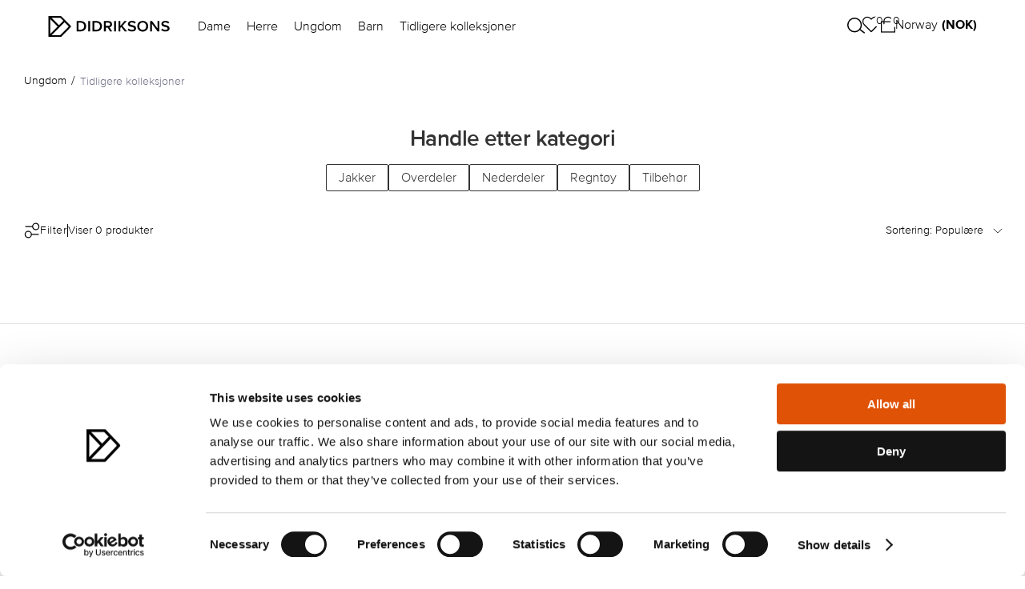

--- FILE ---
content_type: text/html; charset=utf-8
request_url: https://www.didriksons.com/no/ungdom/tidligere-kolleksjoner
body_size: 42519
content:
<!DOCTYPE html><html lang="nb"><head><meta charset="utf-8"><meta http-equiv="X-UA-Compatible" content="IE=edge"><meta name="viewport" content="width=device-width,initial-scale=1"><link data-n-head="true" rel="shortcut icon" href="/favicon.png"><title>Tidligere kolleksjoner - Ungdom - Didriksons</title><script>(function(w,d,s,l,i){w[l]=w[l]||[];w[l].push({'gtm.start':
      new Date().getTime(),event:'gtm.js'});var f=d.getElementsByTagName(s)[0],
      j=d.createElement(s),dl=l!='dataLayer'?'&l='+l:'';j.async=true;j.src=
      'https://www.googletagmanager.com/gtm.js?id='+i+dl;f.parentNode.insertBefore(j,f);
      })(window,document,'script','dataLayer','GTM-PV94LBS');</script><link href="/css/chunk-0034907e.04d0269d.css" rel="prefetch"><link href="/css/chunk-0772bc46.772a6737.css" rel="prefetch"><link href="/css/chunk-0a3a606a.2b8bf2d8.css" rel="prefetch"><link href="/css/chunk-0be572cd.943dad6e.css" rel="prefetch"><link href="/css/chunk-0c215085.f5ee5c76.css" rel="prefetch"><link href="/css/chunk-0d82793c.e5193b62.css" rel="prefetch"><link href="/css/chunk-18d49a80.cc4fdf2a.css" rel="prefetch"><link href="/css/chunk-258bb9c7.6460c79a.css" rel="prefetch"><link href="/css/chunk-29e905f6.845f5eb4.css" rel="prefetch"><link href="/css/chunk-2ce10a34.50cd1886.css" rel="prefetch"><link href="/css/chunk-3171a2f7.814d898f.css" rel="prefetch"><link href="/css/chunk-35124a73.a2bdf2a9.css" rel="prefetch"><link href="/css/chunk-3907894b.a5539ab9.css" rel="prefetch"><link href="/css/chunk-402e3616.ac3d4a79.css" rel="prefetch"><link href="/css/chunk-41901854.3ec73225.css" rel="prefetch"><link href="/css/chunk-46bcce60.9d5b7b5c.css" rel="prefetch"><link href="/css/chunk-4823758a.3351a9d8.css" rel="prefetch"><link href="/css/chunk-4b79e1be.044a1cb2.css" rel="prefetch"><link href="/css/chunk-4b8b2e40.b853fe9e.css" rel="prefetch"><link href="/css/chunk-4bfe635a.01da26a9.css" rel="prefetch"><link href="/css/chunk-4c5cc833.f2480d6b.css" rel="prefetch"><link href="/css/chunk-4dc07154.dcc6d161.css" rel="prefetch"><link href="/css/chunk-53c87486.070b3a3f.css" rel="prefetch"><link href="/css/chunk-57b837da.c6093a71.css" rel="prefetch"><link href="/css/chunk-5a897a62.1ec1f802.css" rel="prefetch"><link href="/css/chunk-5bebcd23.73fbd776.css" rel="prefetch"><link href="/css/chunk-5fa36a92.c592b380.css" rel="prefetch"><link href="/css/chunk-63720816.7a05eb01.css" rel="prefetch"><link href="/css/chunk-672e1b8b.54571498.css" rel="prefetch"><link href="/css/chunk-6acf70b0.e6d5cd4e.css" rel="prefetch"><link href="/css/chunk-6eb4b85b.613acade.css" rel="prefetch"><link href="/css/chunk-6f81a500.9b7d47b1.css" rel="prefetch"><link href="/css/chunk-7d746c24.9d6f819c.css" rel="prefetch"><link href="/css/chunk-7fe419e8.2af0bbfe.css" rel="prefetch"><link href="/css/chunk-7ff429ac.8d4881fc.css" rel="prefetch"><link href="/css/chunk-96f4e388.531064a7.css" rel="prefetch"><link href="/css/chunk-ad54f620.080c820a.css" rel="prefetch"><link href="/css/chunk-c7e911e2.ba5c8f17.css" rel="prefetch"><link href="/css/chunk-ca286fc6.e32160cf.css" rel="prefetch"><link href="/css/chunk-cc586b02.3b04f6e6.css" rel="prefetch"><link href="/css/chunk-ea0cf7a8.49ea2e27.css" rel="prefetch"><link href="/css/chunk-f2b0f8f4.a29bd570.css" rel="prefetch"><link href="/css/chunk-fdb0fe34.7ae99e17.css" rel="prefetch"><link href="/js/chunk-0034907e.c0e6fd6c.js" rel="prefetch"><link href="/js/chunk-0772bc46.7abb6df2.js" rel="prefetch"><link href="/js/chunk-0a3a606a.f46dc962.js" rel="prefetch"><link href="/js/chunk-0be572cd.87b70043.js" rel="prefetch"><link href="/js/chunk-0c215085.db25e9eb.js" rel="prefetch"><link href="/js/chunk-0d82793c.7d6511f5.js" rel="prefetch"><link href="/js/chunk-18d49a80.c2190e60.js" rel="prefetch"><link href="/js/chunk-1bae0b40.2f70f176.js" rel="prefetch"><link href="/js/chunk-1bde357c.23112b89.js" rel="prefetch"><link href="/js/chunk-1be0a204.64bb4347.js" rel="prefetch"><link href="/js/chunk-258bb9c7.814e1eac.js" rel="prefetch"><link href="/js/chunk-29e905f6.9806052f.js" rel="prefetch"><link href="/js/chunk-2ce10a34.00c07e46.js" rel="prefetch"><link href="/js/chunk-2d0c1251.39ffff4b.js" rel="prefetch"><link href="/js/chunk-2d2302a7.7d86230e.js" rel="prefetch"><link href="/js/chunk-3171a2f7.4c296140.js" rel="prefetch"><link href="/js/chunk-35124a73.d1896e14.js" rel="prefetch"><link href="/js/chunk-3907894b.0d5aa10a.js" rel="prefetch"><link href="/js/chunk-402e3616.e573dd7f.js" rel="prefetch"><link href="/js/chunk-41901854.2d5bdb78.js" rel="prefetch"><link href="/js/chunk-46bcce60.0fbfdafc.js" rel="prefetch"><link href="/js/chunk-4823758a.eeb58d90.js" rel="prefetch"><link href="/js/chunk-4b79e1be.b9ce5aae.js" rel="prefetch"><link href="/js/chunk-4b8b2e40.5274cc0e.js" rel="prefetch"><link href="/js/chunk-4bfe635a.4a9f0c67.js" rel="prefetch"><link href="/js/chunk-4c5cc833.ecbc9e1f.js" rel="prefetch"><link href="/js/chunk-4dc07154.490a357b.js" rel="prefetch"><link href="/js/chunk-53c87486.5db2be79.js" rel="prefetch"><link href="/js/chunk-57b837da.2a4f1eaf.js" rel="prefetch"><link href="/js/chunk-5a897a62.d63f6c3e.js" rel="prefetch"><link href="/js/chunk-5bebcd23.7308d3c9.js" rel="prefetch"><link href="/js/chunk-5fa36a92.345ac16d.js" rel="prefetch"><link href="/js/chunk-63720816.83dcbbc9.js" rel="prefetch"><link href="/js/chunk-672e1b8b.ddd2fced.js" rel="prefetch"><link href="/js/chunk-6acf70b0.fd8134e3.js" rel="prefetch"><link href="/js/chunk-6eb4b85b.01656df2.js" rel="prefetch"><link href="/js/chunk-6f81a500.d04d161a.js" rel="prefetch"><link href="/js/chunk-7d746c24.095e4cc1.js" rel="prefetch"><link href="/js/chunk-7fe419e8.a4f459d3.js" rel="prefetch"><link href="/js/chunk-7ff429ac.8c78383e.js" rel="prefetch"><link href="/js/chunk-96f4e388.5f6e7a51.js" rel="prefetch"><link href="/js/chunk-ad54f620.6aee28a2.js" rel="prefetch"><link href="/js/chunk-c7e911e2.222c93a2.js" rel="prefetch"><link href="/js/chunk-ca286fc6.02ca83e0.js" rel="prefetch"><link href="/js/chunk-cc586b02.a20302de.js" rel="prefetch"><link href="/js/chunk-ea0cf7a8.c582b9fe.js" rel="prefetch"><link href="/js/chunk-f2b0f8f4.562d9d4e.js" rel="prefetch"><link href="/js/chunk-fdb0fe34.08b0ff7a.js" rel="prefetch"><link href="/css/chunk-0034907e.04d0269d.css" rel="stylesheet"><link href="/css/chunk-0772bc46.772a6737.css" rel="stylesheet"><link href="/css/chunk-0a3a606a.2b8bf2d8.css" rel="stylesheet"><link href="/css/chunk-0be572cd.943dad6e.css" rel="stylesheet"><link href="/css/chunk-0c215085.f5ee5c76.css" rel="stylesheet"><link href="/css/chunk-0d82793c.e5193b62.css" rel="stylesheet"><link href="/css/chunk-18d49a80.cc4fdf2a.css" rel="stylesheet"><link href="/css/chunk-258bb9c7.6460c79a.css" rel="stylesheet"><link href="/css/chunk-29e905f6.845f5eb4.css" rel="stylesheet"><link href="/css/chunk-2ce10a34.50cd1886.css" rel="stylesheet"><link href="/css/chunk-3171a2f7.814d898f.css" rel="stylesheet"><link href="/css/chunk-35124a73.a2bdf2a9.css" rel="stylesheet"><link href="/css/chunk-3907894b.a5539ab9.css" rel="stylesheet"><link href="/css/chunk-402e3616.ac3d4a79.css" rel="stylesheet"><link href="/css/chunk-41901854.3ec73225.css" rel="stylesheet"><link href="/css/chunk-46bcce60.9d5b7b5c.css" rel="stylesheet"><link href="/css/chunk-4823758a.3351a9d8.css" rel="stylesheet"><link href="/css/chunk-4b79e1be.044a1cb2.css" rel="stylesheet"><link href="/css/chunk-4b8b2e40.b853fe9e.css" rel="stylesheet"><link href="/css/chunk-4bfe635a.01da26a9.css" rel="stylesheet"><link href="/css/chunk-4c5cc833.f2480d6b.css" rel="stylesheet"><link href="/css/chunk-4dc07154.dcc6d161.css" rel="stylesheet"><link href="/css/chunk-53c87486.070b3a3f.css" rel="stylesheet"><link href="/css/chunk-57b837da.c6093a71.css" rel="stylesheet"><link href="/css/chunk-5a897a62.1ec1f802.css" rel="stylesheet"><link href="/css/chunk-5bebcd23.73fbd776.css" rel="stylesheet"><link href="/css/chunk-5fa36a92.c592b380.css" rel="stylesheet"><link href="/css/chunk-63720816.7a05eb01.css" rel="stylesheet"><link href="/css/chunk-672e1b8b.54571498.css" rel="stylesheet"><link href="/css/chunk-6acf70b0.e6d5cd4e.css" rel="stylesheet"><link href="/css/chunk-6eb4b85b.613acade.css" rel="stylesheet"><link href="/css/chunk-6f81a500.9b7d47b1.css" rel="stylesheet"><link href="/css/chunk-7d746c24.9d6f819c.css" rel="stylesheet"><link href="/css/chunk-7fe419e8.2af0bbfe.css" rel="stylesheet"><link href="/css/chunk-7ff429ac.8d4881fc.css" rel="stylesheet"><link href="/css/chunk-96f4e388.531064a7.css" rel="stylesheet"><link href="/css/chunk-ad54f620.080c820a.css" rel="stylesheet"><link href="/css/chunk-c7e911e2.ba5c8f17.css" rel="stylesheet"><link href="/css/chunk-ca286fc6.e32160cf.css" rel="stylesheet"><link href="/css/chunk-cc586b02.3b04f6e6.css" rel="stylesheet"><link href="/css/chunk-ea0cf7a8.49ea2e27.css" rel="stylesheet"><link href="/css/chunk-f2b0f8f4.a29bd570.css" rel="stylesheet"><link href="/css/chunk-fdb0fe34.7ae99e17.css" rel="stylesheet"><link href="/css/app.client.22429735.css" rel="stylesheet"><meta name="description" content="Köp från tidigare kollektioner till ungdom | Fri frakt &amp; gratis retur | Hos Didrikson hittar du ett brett sortiment av vattentäta plagg till barnen."><link data-djs="data-djs" rel="canonical" href="https://www.didriksons.com/no/ungdom/tidligere-kolleksjoner"><link data-djs="data-djs" rel="shortcut icon" type="image/png" href="https://litium.didriksons.com/api/media/image/9b99aaff-8db8-4250-98ff-f2720c7aba05?fillArea=256x256"></head><body><noscript><iframe src="https://www.googletagmanager.com/ns.html?id=GTM-PV94LBS" height="0" width="0" style="display:none;visibility:hidden"></iframe><strong>We're sorry but the site doesn't work properly without JavaScript enabled. Please enable it to continue.</strong></noscript><script>window.TYCKA_ACCOUNT = 'didriksons';</script><div id="app" data-server-rendered="true"><!--[--><div><a href="#main-content" class="skip-to-content">Gå til hovedinnholdet</a><div><header class="site-header"><!--[--><div class="header header--default" style="transition:background-color 0.2s ease;"><div class="header__margin"><!--[--><div class="header__menu hamburger-menu__action hamburger-menu__action--inverted-0"><svg width="20" height="15" viewBox="0 0 20 15" fill="none" xmlns="http://www.w3.org/2000/svg"><path d="M20 7.5H0" stroke="black" stroke-width="1.25"></path><path d="M20 1.5H0" stroke="black" stroke-width="1.25"></path><path d="M20 13.5H0" stroke="black" stroke-width="1.25"></path></svg></div><!----><!--]--><a href="/no/" target="_self"><!--[--><img class="header__logo" src="https://litium.didriksons.com/api/media/image/d207ca3d-6c98-4449-a767-5d9e501df403?maxHeight=50" style="transition:filter 0.2s ease;"><!--]--></a><ul class="desktop-links header__desktop-links" style="transition:color 0.2s ease;"><!--[--><li class="desktop-links__link-item"><!----><button data-menu-id="48f6686734fc4ab0ae5fccbb54184eb5" class="desktop-links__link clean-button" style="transition:color 0.2s ease;">Dame</button></li><li class="desktop-links__link-item"><!----><button data-menu-id="4ecc1b742932461390c1860905815e44" class="desktop-links__link clean-button" style="transition:color 0.2s ease;">Herre</button></li><li class="desktop-links__link-item"><!----><button data-menu-id="aee9f071c236402e84ac5c8cdda05795" class="desktop-links__link clean-button" style="transition:color 0.2s ease;">Ungdom</button></li><li class="desktop-links__link-item"><!----><button data-menu-id="5994ed8053884b669baeab60a296ca9b" class="desktop-links__link clean-button" style="transition:color 0.2s ease;">Barn</button></li><li class="desktop-links__link-item"><a href="/no/tidligere-kolleksjoner" target="_self" class="desktop-links__link" style="transition:color 0.2s ease;"><!--[-->Tidligere kolleksjoner<!--]--></a><!----></li><!--]--></ul><div class="header-actions header__actions"><button class="header-actions__item clean-button header-actions__item-search"><div class="header-actions__item-icon--inverted-0 header-actions__item-icon" style="transition:filter 0.2s ease;"><img class="header-actions__search-icon" src="/img/search_icon.a036124c.svg" alt="Öppen sökning"></div></button><a href="/no/wish-list" target="_self" class="header-actions__item clean-button header-actions__favourites"><!--[--><div class="header-actions__item-icon header-actions__item-icon--inverted-0" style="transition:filter 0.2s ease;"><svg width="24" height="21" viewbox="0 0 24 21" fill="none" xmlns="http://www.w3.org/2000/svg"><path d="M20.8401 3.00645C20.3294 2.49545 19.7229 2.09009 19.0555 1.81353C18.388 1.53697 17.6726 1.39462 16.9501 1.39462C16.2276 1.39462 15.5122 1.53697 14.8448 1.81353C14.1773 2.09009 13.5709 2.49545 13.0601 3.00645L12.0001 4.06645L10.9401 3.00645C9.90843 1.97476 8.50915 1.39516 7.05012 1.39516C5.59109 1.39516 4.19181 1.97476 3.16012 3.00645C2.12843 4.03814 1.54883 5.43742 1.54883 6.89645C1.54883 8.35548 2.12843 9.75476 3.16012 10.7864L4.22012 11.8464L12.0001 19.6264L19.7801 11.8464L20.8401 10.7864C21.3511 10.2757 21.7565 9.66926 22.033 9.0018C22.3096 8.33434 22.4519 7.61894 22.4519 6.89645C22.4519 6.17396 22.3096 5.45855 22.033 4.79109C21.7565 4.12363 21.3511 3.5172 20.8401 3.00645V3.00645Z" stroke="black" stroke-width="1.25" stroke-linecap="round" stroke-linejoin="round"></path></svg></div><div class="header-actions__heart-count">0</div><!--]--></a><!----><!----></div></div></div><!----><!--[--><!--[--><!----><!--]--><!--[--><!----><!--]--><!--[--><!----><!--]--><!--[--><!----><!--]--><!--[--><!----><!--]--><!--]--><div class="search-view"><div class="search-view-desktop"><div class="search-view-desktop__wrap"><!----><!----></div></div><!----></div><!--]--></header><!----><div><!----></div><!----><main id="main-content" tabindex="-1"><div><div class="scroll-to-top__wrapper"><img class="scroll-to-top__button" src="/img/scroll-to-top.7bfcfb40.svg" id="top-scroll-button" alt="Scrolla till toppen"></div><!--[--><!--]--><div class="category"><div class="category__breadcrumbs"><div class="breadcrumbs breadcrumbs--hidden"><!--[--><!--]--><!----></div></div><!----><div class="category__menu"><div class="category__menu-listing-facets"><!--[--><div class="listing-facets"><div class="listing-facets__filters"><button class="listing-facets__show-all-facet clean-button"><img class="listing-facets__show-all-facet-icon" src="/img/filter_icon.222ce22f.svg" alt="Öppna filter"><div class="listing-facets__filter-text">Filter</div><!----></button><div class="listing-facets__line"></div><div class="listing-facets__number-of-products">Viser 0 produkter</div></div><div class="listing-facets__sort"><div class="dropdown sort" tabindex="0" v-model="popularity"><!----><div class="dropdown_border"><div class="dropdown__placeholder"><!--[--><span class="sort-option__text">Sortering: Populære</span><!--]--><span class="arrow-expandable"><svg style="transform:translateY(-70%) rotate(0deg);" class="arrow" width="12" height="7" viewBox="0 0 12 7" fill="none" xmlns="http://www.w3.org/2000/svg"><path d="M1 1L6 6L11 1" class="stroke" stroke="black" stroke-width="0.8" stroke-linecap="round" stroke-linejoin="round"></path></svg></span></div><div style="display:none;" class="dropdown__select"><!----><!----><!--[--><div class="sort__dropdown-header"><span class="sort__dropdown-header-title">Sorter etter</span><img src="/img/close.98e52ea6.svg" class="sort__dropdown-header-close"></div><!--]--><!--[--><div value="popularity" class="dropdown__option"><!--[--><div class="sort-option__text--selected sort-option__text"><img src="/img/checkmark_icon.49c884bf.svg" class="arrow"> Populære</div><!--]--></div><div value="nameasc" class="dropdown__option"><!--[--><div class="sort-option__text"><!----> Navn A–Å</div><!--]--></div><div value="namedesc" class="dropdown__option"><!--[--><div class="sort-option__text"><!----> Navn Å-A</div><!--]--></div><div value="priceasc" class="dropdown__option"><!--[--><div class="sort-option__text"><!----> Billigste først</div><!--]--></div><div value="pricedesc" class="dropdown__option"><!--[--><div class="sort-option__text"><!----> Dyreste først</div><!--]--></div><!--]--></div></div><!----></div></div></div><!----><!--]--></div></div><!----><div class="category__product-list-wrapper"><!--[--><!--]--><div class="category__product-list"><!--[--><!--]--></div></div></div><!--[--><!--]--></div></main><footer class="footer"><div class="footer__main"><img class="footer__logo" src="https://litium.didriksons.com/api/media/image/d207ca3d-6c98-4449-a767-5d9e501df403?maxHeight=50"><div class="footer__newsletter"><!--[--><section style="" class="" data-litium-block-id="12bf11bd-433c-4464-afdb-fd7a21c00692"><div class="_newsletter"><!----><p class="_newsletter-subtitle">NYHETSBREV</p><div class="_newsletter-form"><input type="text" placeholder="example@mail.com" value="" class="_newsletter-input"><button class="_newsletter-button"><img class="_newsletter-button__icon" src="/img/arrow.4030e834.svg" alt="Prenumerera"></button></div><div class="_newsletter-message">Ved å registrere deg for vårt nyhetsbrev godtar du Didriksons <a href="https://www.didriksons.com/no/personvern"> personvernerklæring.</a></div><!----></div></section><!--]--></div><div class="footer__social-links"><!--[--><!--]--></div><div class="footer__links"><div class="footer-links"><!--[--><div class="footer-links__section"><h2 class="footer-links__title">Om Didriksons <img class="footer-links__title-arrow" src="/img/chevron-down.41158a07.svg" alt="Öppen sektion"></h2><ul class="footer-links__list"><!--[--><li class="footer-links__list-item"><a href="/no/var-historie" target="_self" class="footer-links__link"><!--[-->Vår historie<!--]--></a></li><li class="footer-links__list-item"><a href="/no/vart-ansvar" target="_self" class="footer-links__link"><!--[-->Vårt ansvar<!--]--></a></li><li class="footer-links__list-item"><a href="/no/jobbe-hos-oss" target="_self" class="footer-links__link"><!--[-->Jobbe hos oss<!--]--></a></li><li class="footer-links__list-item"><a href="/no/material-bank-login" target="_self" class="footer-links__link"><!--[-->Materialbank<!--]--></a></li><li class="footer-links__list-item"><a href="/no/policy" target="_self" class="footer-links__link"><!--[-->Policy<!--]--></a></li><!--]--></ul></div><div class="footer-links__section"><h2 class="footer-links__title">Kundeservice <img class="footer-links__title-arrow" src="/img/chevron-down.41158a07.svg" alt="Öppen sektion"></h2><ul class="footer-links__list"><!--[--><li class="footer-links__list-item"><a href="/no/kontakt-oss" target="_self" class="footer-links__link"><!--[-->Kontakt oss<!--]--></a></li><li class="footer-links__list-item"><a href="/no/kontakt-oss/bestilling" target="_self" class="footer-links__link"><!--[-->Bestilling<!--]--></a></li><li class="footer-links__list-item"><a href="/no/kontakt-oss/Betaling" target="_self" class="footer-links__link"><!--[-->Betaling<!--]--></a></li><li class="footer-links__list-item"><a href="/no/kontakt-oss/levering" target="_self" class="footer-links__link"><!--[-->Levering<!--]--></a></li><li class="footer-links__list-item"><a href="/no/kontakt-oss/retur" target="_self" class="footer-links__link"><!--[-->Retur<!--]--></a></li><li class="footer-links__list-item"><a href="/no/kontakt-oss/kjopsvilkar" target="_self" class="footer-links__link"><!--[-->Kjøpsvilkår<!--]--></a></li><li class="footer-links__list-item"><a href="/no/kontakt-oss/produktsporsmal" target="_self" class="footer-links__link"><!--[-->Produktspørsmål<!--]--></a></li><!--]--></ul></div><div class="footer-links__section"><h2 class="footer-links__title">Guider <img class="footer-links__title-arrow" src="/img/chevron-down.41158a07.svg" alt="Öppen sektion"></h2><ul class="footer-links__list"><!--[--><li class="footer-links__list-item"><a href="/no/storrelsesguide" target="_self" class="footer-links__link"><!--[-->Størrelsesguide<!--]--></a></li><li class="footer-links__list-item"><a href="/no/finn-riktig-passform-for-dame" target="_self" class="footer-links__link"><!--[-->Finn din passform<!--]--></a></li><li class="footer-links__list-item"><a href="/no/kontakt-oss/rad-om-stell" target="_self" class="footer-links__link"><!--[-->Råd om stell<!--]--></a></li><li class="footer-links__list-item"><a href="/no/glidelaser" target="_self" class="footer-links__link"><!--[-->Bruksanvisning glidelås<!--]--></a></li><li class="footer-links__list-item"><a href="/no/veiledninger/finn-riktig-damejakke-i-var-varmeguide" target="_self" class="footer-links__link"><!--[-->Velg varmenivå<!--]--></a></li><li class="footer-links__list-item"><a href="/no/veiledninger/den-store-galonguiden" target="_self" class="footer-links__link"><!--[-->Hva er Galon®?<!--]--></a></li><li class="footer-links__list-item"><a href="/no/extend-size" target="_self" class="footer-links__link"><!--[-->Hvordan fungerer extend size<!--]--></a></li><li class="footer-links__list-item"><a href="/no/veiledninger/dressguide" target="_self" class="footer-links__link"><!--[-->Velg rett barne coveral<!--]--></a></li><!--]--></ul></div><div class="footer-links__section"><h2 class="footer-links__title">Social media <img class="footer-links__title-arrow" src="/img/chevron-down.41158a07.svg" alt="Öppen sektion"></h2><ul class="footer-links__list"><!--[--><li class="footer-links__list-item"><a href="https://www.instagram.com/didriksons/" target="_self" class="footer-links__link"><!--[-->Instagram<!--]--></a></li><li class="footer-links__list-item"><a href="https://www.facebook.com/didriksons/" target="_self" class="footer-links__link"><!--[-->Facebook<!--]--></a></li><li class="footer-links__list-item"><a href="https://www.youtube.com/user/DidriksonsOfficial" target="_self" class="footer-links__link"><!--[-->Youtube<!--]--></a></li><!--]--></ul></div><!--]--></div></div></div><div class="footer__bottom-wrapper"><div class="footer__bottom"><div class="footer__country-select"><!----></div><div class="footer__payment-methods"><!--[--><img src="https://litium.didriksons.com/api/media/image/aa9f6d91-bc26-42b2-8efe-8829000c6bcc?maxHeight=50" alt="" class="footer__payment-method"><img src="https://litium.didriksons.com/api/media/image/41e07e5f-5ebe-49af-b84f-1fdc48b3e5c8?maxHeight=50" alt="" class="footer__payment-method"><img src="https://litium.didriksons.com/api/media/image/d7f41549-98c5-45e9-b407-15a0255c4d4f?maxHeight=50" alt="" class="footer__payment-method"><img src="https://litium.didriksons.com/api/media/image/d2648730-a348-4cda-a335-a29fd89367bc?maxHeight=50" alt="" class="footer__payment-method"><!--]--></div></div></div></footer></div><aside class="layout__bottom"><div id="fatc-teleport-target"></div><!----><!----></aside></div><!--]--></div><script>window.__DRAPEJS_STATE__ = {"target":{"protocol":"https:","host":"www.didriksons.com","pathname":"/no/ungdom/tidligere-kolleksjoner","query":{},"loaded":true,"cacheKey":"/no/ungdom/tidligere-kolleksjoner"},"currentRoute":{"href":"https://www.didriksons.com/no/ungdom/tidligere-kolleksjoner","query":{},"id":1,"component":"page-category","protocol":"https:","host":"www.didriksons.com","pathname":"/no/ungdom/tidligere-kolleksjoner","statusCode":200},"page":{"systemId":null,"type":"Category","blocks":{},"fields":null,"dataJson":{"rawData":{"categorySystemId":"db585751-06fd-46f0-baea-42c4cffa417f","culture":"nb-NO","dataPath":"/no/ungdom/tidligere-kolleksjoner","languageSystemId":"d8cc30fc-455e-4cfd-9a4d-832aa585b9ac","showCategoryRecursively":true,"templateFileName":"~/MVC:Didriksons.Web.CMS.MVC.Pages.ProductListing.ProductListingController, Didriksons.Web:Index"},"category":{"systemId":"db585751-06fd-46f0-baea-42c4cffa417f","name":"Tidligere kolleksjoner","url":"/no/ungdom/tidligere-kolleksjoner","googleAnalyticsName":"Past Seasons","parents":[{"systemId":"da36c4ef-f199-469e-3cc5-08d5ba56a751","url":"/no/ungdom","name":"Ungdom"}],"fields":{"_name":"Tidligere kolleksjoner","_url":"tidligere-kolleksjoner","_seoTitle":"Tidligere kolleksjoner - Ungdom","_seoDescription":"Köp från tidigare kollektioner till ungdom | Fri frakt & gratis retur | Hos Didrikson hittar du ett brett sortiment av vattentäta plagg till barnen.","CategoryHideInNavigation":false,"IsPastSeasonsRootCategory":true,"Conditions":"{\"operation\":\"&&\",\"expressions\":[{\"operation\":\"||\",\"expressions\":[{\"operation\":\"Contains\",\"property\":\"Gender\",\"value\":\"\",\"multiSelectedValues\":[\"Girls\",\"Boys\",\"Youth USX\"],\"availableValues\":[\"Women\",\"Men\",\"Girls\",\"Boys\",\"Kids\",\"Adult USX\",\"Youth USX\",\"NONE\"],\"ngMultiSelectSelectedValues\":[{\"id\":\"Girls\",\"value\":\"Tjejer\"},{\"id\":\"Boys\",\"value\":\"Killar\"},{\"id\":\"Youth USX\",\"value\":\"Youth Unisex\"}]}]},{\"operation\":\"||\",\"expressions\":[{\"operation\":\"Equals\",\"property\":\"Past_Seasons\",\"value\":\"\",\"multiSelectedValues\":[\"Yes\"],\"availableValues\":[\"Yes\",\"No\"],\"ngMultiSelectSelectedValues\":[\"Yes\"]}]}]}"}}},"canonical":"https://www.didriksons.com/no/ungdom/tidligere-kolleksjoner","http_location":"","robots":"index, follow","http_status":200,"title":"Tidligere kolleksjoner - Ungdom","description":"Köp från tidigare kollektioner till ungdom | Fri frakt & gratis retur | Hos Didrikson hittar du ett brett sortiment av vattentäta plagg till barnen.","hits":0},"cache":{"__litium_options":{"baseUrl":"https://litium.didriksons.com"},"__channel":{"website":{"texts":{"adddiscount":"Legg til","checkoutarticleimage":"Bilde","sizeguide__measurement_214_value":"{{value}} cm fra kryssømmen i skrittet til kanten nederst på buksen.","mypage_city":"Sted","category__facets_price":"Pris","trackingconsent__save_label":"Lagre innstillinger","categoryno":"Nei","checkoutgrandtotal":"Totalsum","checkoutpaymentscaption":"Betalinger","webcompanyemail":"info@litium.se","shoppingcartdeliverycost":"Fraktkostnad","newslettersubscriptionsubscribe":"Abonner","compare_sustainability":"Sustainability","review_infotext":"Tycka sikrer at anmeldelser fra «verifiserte kjøpere» er knyttet til faktiske kjøp ved å sørge for at hvert anmeldte produkt er knyttet til en transaksjon. Denne metoden sikrer at de delte meningene er basert på reelle erfaringer med produktet, slik at anmeldelsene blir troverdige og nyttige.","filternewslast3month":"Siste 3 måneder","mypage_phoneb2b":"Telefon","newslettersubscriptionunsubscribe":"Avslutt abonnement","searchword":"Søkeord","deliverycheckout__yourinformationaddress":"Adresse må vare i {{country}}","review_language":"Språk","category__products_loadmore":"SE FLERE","showallresults":"Vis alle søkeresultater","checkoutsubtotal":"Delsum","addtocart__size_info":"Størrelse og passform","orderrowtotaltitle":"Totalt","masterpasslearnmorelink":"http://www.mastercard.com/mc_us/wallet/learnmore/se","flashalternativetext":"Støtte for JavaScript eller Flash kreves for å vise dette Flash-objektet.","header_buynow":" Til kassen","mypage_editrelationinformation":"Endre brukeropplysninger","deliverycheckout__deliverycountry":"Leveransland","orderlist_ordernumber":"Ordrenummer","deliveries":"Leveranser","errorfetchingaddressforperson":"Det oppsto en feil da adressen ble hentet for person-ID {0}.","mypage_deliveryaddress":"Leveringsadresse","checkout__products_total":"Totale produkter","header_showall":"Vis alle","productdetails_materialstext":"Plaggets materialer avgjør plaggets egenskaper og hvilke funksjoner som plagget har.","shoppingcartunitprice":"Enhetspris","paymentmethodnolongersupported":"Valgt betalingsmåte støttes ikke lenger.","hide":"Skjul","global__change_country_continue":"Continue","global__ecommerce_features_not_supported":"We do not ship to this location yet, but feel free to browse the site for inspiration.","sortbypricedesctext":"Dyreste først","categorypopularproducts":"Populære produkter","sortbytext":"Sorter","newslettersubscriptionactioncompletedsubscribe":"Abonnementet ditt er startet.","header_shoppingcart":"Handlekurv","shoppingcartarticlenumber":"Artikkelnummer","incorrectmaxlengthmessage":"Du kan bare angi {0} tegn i dette feltet","sitetitle":" – Didriksons","productspecification":"Spesifikasjon","receipt__summary_product_total":"Produkter","checkoutvat":"MVA.","cartcolumnheaderremove":"Slett","loginsetorganization":"Velg bedrift","mypage_savebutton":"Lagre","pagingnext":"Neste","productno":"Nei","numberofitemsinorderformatstringsingular":"og {0} annet produkt","floating_add_to_cart__back":"Tilbake til størrelse","orderhistorysubtotal":"Delsum","deliverycheckout__shipping":"Levering om {{days}} dager","productcard__size_range":"Sizes:","checkoutarticlenumber":"Artikkelnummer","productdetails_choosecolor":"Velg farge","mypage_title":"Tittel","header_ordertotal":"Totalt for bestillingen","mypage_invalidusername":"Brukernavnet er ikke en gyldig e-postadresse","frameworknavprimaryheader":"Hovedmeny","masterpasschoice":"– eller –","js_filter_showless":"Vis færre","mypage_phonehome":"Hjemmetelefon","tycka__form_subtitle":"Fortell hva du synes","review_seereviews":"Se {{count}} anmeldelser","sizeguide__measurement_115_value":"{{value}} cm målt fra midten av nakken til kanten av ermet når plagget ligger flatt","newslettersubscriptionvalidatorphonerequired":"Angi et telefonnummer","masterpasscheckoutimageurl":"https://www.masterpass.com/lightbox/Switch/integration/MasterPass.connect.png","addtocart__coming_soon":"Coming soon","search__page_results_title":"Pages","mypage_informationissaved":"Opplysningene er lagret","producttabaccessories":"Tilbehør","products":"Produkter","mypage_sex":"Kjønn","productnavigation_sortby":"Sorter","invalidcampaigncode":"Kampanjekoden er ugyldig.","product_grid__expand":"See more products","checkout__shipping__missing_postal":"Add postal code to see options","deliverycheckout__deliverycountryrequired":"Leveransland - Obligatorisk","consent__readmorelabel":"Les mer","deliverycheckout__zipcoderequired":"Postnummer - Obligatorisk","category__facets_clearall":"Clear all","subscriptionenddescription":"Fyll ut feltet for å avslutte abonnementet","sizeguide__measurement_d_value":"{{value}} cm from the bottom of the heel to the top edge on the outside at the back of the boot.","mypage_confirmpassword":"Bekreft passordet","mypage_addtopersonal":"Legg til person","selectcurrency":"Velg valuta","checkoutshippingaddress":"Leveringsadresse","review_customer_reviews":"Kundeanmeldelser","categorysubcategories":"Kategorier","mypage_yes":"Ja","productdetails_productsyoumightalsoliketitle":"Match med","producttabspecifications":"Produktspesifikasjon","quantity":" stk.","mypage_error":"Kan ikke oppdatere brukeren.","mypage_error_cannotcreatenewuser":"Kan ikke opprette brukeren","mypage_infomenutextb2b":"Bedriftsinformasjon","frameworklogotypetitle":"Til startsiden","categorypopularproductsnews":"Nyheter","category__facets_all":"All filters","mypage_comments":"Kommentar","sizeguide__measurement_607_value":"{{value}} cm fra midten av midjen til plaggets nederkant.","checkoutestimateddeliverydate":"Leveringsdato","productboolfalse":"Nei","mypage_socialsecuritynumber":"Personnummer","review_filterratingasc":"Vurdering (stigende)","search__category_results_title":"Categories","consent__agree":"Godta","shoppingcartupdatebutton":"Oppdater","orderlist_products":"PRODUKTER","productdetails_fittab":"Fit","ordertotalhaschanged":"Totalsummen er endret etter at handlekurven sist ble oppdatert. Kontroller handlekurven før du legger inn bestillingen.","recently_visited_products_block__title":"Recently visited products","orderhistoryorderid":"Bestillings-ID","checkout__error_general":"An error has occurred in processing your order. Please try again later.","checkout__error_intrustment_declined":"The instrument presented was either declined by the processor or bank, or it can't be used for this payment.","frameworkmypages":"Mine sider","findaretailer_email":"E-post","trackingconsent__analytics_label":"Analyse","deliverycheckout__zipcode":"Postnummer","incorrectaltphone":"Feil telefonnummer.","category__shop_by_category":"Handle etter kategori","newslettersubscriptionactioncompletedunsubscribe":"Abonnementet ditt er avsluttet","receipt__summary_grand_total":"Total","mypage_deleteexistingimage":"Slett gjeldende bilde","checkoutcity":"By","loginuserisnotconnectedtocompany":"Brukeren er ikke knyttet til en bedrift.","checkoutorderid":"Ordrenummer","phone":"Telefon","orderhistoryquantity":"Antall","numberofitemsinorderformatstringplural":"og {0} andre produkter","addeditaddress":"Legg til adresse / Endre adresse","checkoutdeliverymethod":"Leveringsmåte","hoverapproveorder":"Godkjenn bestilling","checkoutnext":"Neste","producttabproductinformation":"Produktinformasjon","carttext":"","pagingprevious":"Forrige","productdetails_readmore":"Les mer","klarnapartpaymentoptiondropdownitem":"Betal {0} per måned i {1} måneder","frameworkshoppingcarttotalprice":"Totalt:","sortbynameasctext":"Navn A–Å","editaddress":"Endre adresse","productdetails_close":"Close","orderlist_paymentmethod":"Betalingsmåte","mypage_country":"Land","mypage_invalidphonenumber":"Feil telefonnummer","productdetails_functions":"Funksjon","shoppingcartordertotalscaption":"Totalsum ordre","review_languagesv":"Svensk","review_reset":"Tilbakestill","mypage_logininfomenutext":"Påloggingsinformasjon","mypage_customernumber":"Medlemsnummer","hitpercent":"Treffprosent","mypage_middlename":"Mellomnavn","checkoutpayunsuccessful":"Betalingen kunne ikke gjennomføres","mypage_deleteexistingfile":"Slett gjeldende fil","checkoutzip":"Postnummer","mypage_deleteaddress":"Slette adresse?","checkoutphone":"Mobil","mediaentryother":"Other","mypage_headeraddres":"Gateadresse","header_categories":"Kategorier","mypage_headercity":"By","searchresultpages":"Sider","mypage_editlogininformation":"Endre påloggingsinformasjon","mypage_organizatrionnumber":"Organisasjonsnummer:","sizeguide__measurement_601_value":"{{value}} cm målt rundt midjen, helt utstrukket hvis plagget har strikk i midjen. Målet x 2 for plaggets omkrets.","mypage_editinformationb2b":"Bedriftsinformasjon","saved":"Lagret!","productdetails_choosesize":"Velg størrelse","mypage_organizatrionname":"Bedriftens navn","personnumbercancontains09symbolsonly":"Personnummer kan bare bestå av tallene 0–9.","login_password":"Password","subscriptiondescription":"Bestill vårt nyhetsbrev","searchresultproducts":"Produkter","category__show_hits_count_singular":"Vis {{count}} produkt","checkoutexternalmessage":"Melding","webcompanyaddress":"Litium Affärskommunikation AB | Parkgatan 2, 553 15 Jönköping","deliverycheckout__mailaddress":"E-post adresse","mypage_phonework":"Arbeidstelefon","symbols09allowedonly":"Bare tallene 0–9 er tillatt.","productnavigation_itemsingular":"Produkt","pagename":"Navn på siden","frameworkshoppingcartshoppingcartlink":"Handlekurv","changediscount":"Endre","male":"Mann","tycka__product_rating":"Karakter","productdetails_tabsizeguide":"Størrelsesguide","compare_onlyoneproductadded":"For å kunne sammenligne må du legge til et produkt","orderhistoryfees":"Kostnader","orderlist_deliveryaddress":"Leveringsadresse","mypage_firstname":"Fornavn","searchresultcategories":"Kategorier","productdetails_materialstab":"Materialer","back":"Tilbake","tycka__send_review":"Send","productmostsoldproducts":"Mest solgte produkter","pagenotfoundmessage":"Siden du søker, finnes ikke eller er flyttet.","productdetails_sustainabilitytext":"Du kan lese om våre materialer, vår produksjon og sosialt ansvar under rubrikken \"Vårt ansvar\" nederst på nettsiden.","sizeguide__measurement_608_value":"{{value}} cm målt over det bredeste punktet på hoften. Målet x 2 for plaggets omkrets.","checkoutcampaigncode":"Kampanjekode","orderrowdiscounttitle":"Rabatt","dibspaymentfailed":"Betalingen mislyktes eller ble avvist","cart_size":"Størrelse","changedeliverymethod":"Endre leveringsmåte","mypage_displayname":"Navn","changepaymentmethod":"Endre betalingsmåte","mydefaultaddress":"Min standardadresse","review_seeoriginal":"Se original","mypage_billingaddress":"Fakturaadresse","productarticlenumber":"Artikkelnummer","mypage_removedate":"Slett dato","ugc__show_tags":"Show ({{count}})","flowbox_subcaption":"#DIDRIKSONS","sizeguide__measurement_200_value":"{{value}} cm målt rundt midjen, helt utstrukket hvis plagget har strikk i midjen. Målet x 2 for plaggets omkrets.","frameworktocheckout":"Til kassen","checkoutlastname":"Etternavn","frameworkurl":"www.litium.no","checkout__select_shipping_option":"Legg til postnummer for å se alternativer","global__different_country":"Not in {{country}}?","checkout__out_of_stock":"Some items in your cart had an amount bigger than the available stock","deliverymethodcost":"Kostnad","checkoutfees":"Avgifter","checkoutpending":"Betalingen din er ikke bekreftet og venter fortsatt. Bestillingen din blir opprettet. Bestillingen blir behandlet så snart betalingen er bekreftet.","sizeguide__measurement_102_value":"{{value}} cm målt vannrett over fronten når plagget ligger flatt, 2,5 cm nedenfor ermehullene","tycka__error_required":"Påkrevd","category__sorting_price_asc":"Billigste først","opengraphsitename":"[OpenGraphSiteName] website string","campaignquestion":"Har du en kampanjekode? Klikk her!","sizeguide__measurements_102_value":"{{value}} cm målt vannrett over fronten når plagget ligger flatt, 2,5 cm nedenfor ermehullene","header_ordervalue":"Bestillingens verdi","totalvatincludedtitle":"Hvorav mva.","sizeguide__measurement_214c_value":"{{value}} cm fra kryssømmen i skrittet til kanten nederst på buksen.","ordernumberlabel":"Bestillingsnummer:","frameworkshoppingcartisempty":"Handlekurven din er tom","mypage_sameas":"Samme som adressen","sortbynametext":"Navn","tycka__add_comment":"Legg til kommentar","product__functions_tab":"Funksjon","findaretailer_showingxretailers":"Viser {0} forhandlere","checkoutredirecting":"Viderekobler ...","mypage_selectalternative":"Velg alternativ","frameworkshoppingcartheader":"Handlekurv","wrongwebsitepopuptitle":"Not in Norway?","checkoutquantity":"Antall","mypage_userinfomenutext":"Adresseopplysninger","category__facets_category":"Category","review_verifiedtransaction":"Bekreftet kjøp","checkoutorderrowscaption":"Bestillingsrader","newslettersubscriptionvalidatoremailisvalid":"Feil e-post","sortbyrecommended":"Anbefalt","mediaentryfilters":"Filters","checkout__free_shipping":"Gratis","productsoutofstock":"{0} er i tilfelle varen er utsolgt. Produktet er fjernet fra handlekurven.","orderhistorygrandtotal":"Totalsum","checkoutorderdate":"Ordredato","mediaentryfirst":"First","productstockstatuslabel":"Lagerstatus:","searchresultbrands":"Merker","standard":"Standard","productinstock":"På lager","tycka__you_rated":"Din vurdering {ratingStars}","checkoutdiscount":"Rabatt","sizeinstock":"Størrelse","block__reviews__title":"Hva andre synes om {{product.name}}","category__sorting_popularity":"Populære","more":"mer...","addtocart__select_size":"Select size","buttonprintableversion":"Utskriftsvennlig versjon","orderhistoryarticlenumber":"Artikkelnummer","accelerator.setposition.latitude":"Sted","newslettersubscriptionphonelabel":"Telefonnummer","productdetails_loadmore":"Load more","productshow":"Vis produkt","klarnaminimummonthlycost":"Betal fra {0} kroner per måned","mediaentrysearchplaceholder":"Search media files...","category__facets_clear":"Clear","productoutofstock":"Ikke på lager","mediaentryshowless":"Show less","mypage_headeraddresstype":"Adressetype","material_bank_page_caption":"MATERIAL BANK","pastseasons":"Tidligere sesonger","mypage_deleteperson":"Vil du slette personen?","shoppingcartquantity":"Antall","receipt__title":"Tack för din order!","orderhistoryarticleimage":"Bilde","quick_cart__shipped_from":"Delivered from {{country}}","mediaentrylast":"Last","sizeguide__measurement_609_value":"{{value}} cm målt over plaggets nederkant. Målet x 2 for plaggets omkrets.","mypage_addnewaddress":"Legg til adresse","paymentcouldnotbecreated":"Kan ikke opprette betaling.","filternewsheadline":"Nyheter","sizeguide__photomodel_value":"{{variant.photoModelHeight}} cm høy, iført størrelse {{variant.photoModelSize}}","deliverycheckout__freeshipping":"Fri frakt","mypage_password":"Passord","orderlist_discount":"Rabatt","sizeguide__title":"Plaggets mål","orderhistorydeliverycost":"Frakt","frameworksearchlabel":"Søk blant 10 000 produkter","receipt__summary_title":"Summering","shoppingcartremovebutton":"Slett","category__sorting_name_asc":"Navn A–Å","productaddedtocarttooltip":"Produktet er lagt i handlekurven","priceagentinstockwithoutquantity":"På lager","cartdoesnotcontainsproduct":"Handlekurven din er tom. Det skyldes antakelig at du har vært inaktiv for lenge.","subscriptiontitle":"Nyhetsbrev","sitefilelistheader":"Filer","review_filterdateasc":"Dato (stigende)","buttonback":"Tilbake","receipt__summary_total_discount":"Rabatt","tycka__thank_you_title":"Tusen takk","female":"Kvinne","sortbypriceasctext":"Billigste først","navigation__section_all":" Alle {{section}}","shoppingcartvat":"Mva.","mypage_invaliddate":"Feil dato","orderrowdeliverymethodtitle":"Leveringsmåte","producttabpackage":"Produkter i pakken","productcard__sizes_caption":"Sizes available:","orderlist_size":"STØRRELSE","sizeguide__measurement_201_value":"{{value}} cm målt rundt midjen, ikke utstrukket hvis plagget har strikk i midjen. Målet x 2 for plaggets omkrets.","productnavigation_itemplural":"Produkter","ugc__hide_tags":"Hide ({{count}})","header_searchplaceholder":"Søk her ...","findaretailer_directions":"Gå hit","review_reviews":"Anmeldelser","review_languagede":"Tysk","deliveryaddress":"Leveringsadresse","checkoutremove":"Slett","mypage_editperson":"Rediger person","global__choose_country":"Choose country","compare_compare":"Sammenlign","checkoutemail":"E-post","mypage_female":"Kvinne","checkoutorderchanged":"Totalsummen for bestillingen er endret. Gjennomgå bestillingen og bekreft på nytt.","receipt__summary_free_delivery":"Fri Frakt","review_languageen":"Engelsk","js_removeorderrowconfirm":"Er du sikker på at du vil slette?","global__change_country_subtitle":"The Swedish jacket brand since 1913","review_languagefr":"Französisch","js_filter_showall":"Vis alle","masterpasslearnmoretext":"Les mer","deliverycheckout__continue":"Fortsett","campaignaction":"Klikk her!","orderhistoryorderdetails":"Bestillingsinformasjon","mypage_edit":"Rediger","mypage_replaceexistingfile":"Erstatt gjeldende fil","orderhistorypaymentmethod":"Betalingsmåte","fromprice":"Fra ","invalidinput":"ugyldig verdi","review_readmore":"Les mer","review_languagefi":"Finsk","cart_quantity":"Antall","zipcode":"Postnummer","loginuseralreadyloggedin":"{0} er allerede pålogget","findaretailer_enteralocation":"Angi et sted","sitelinklistheader":"Lenker","sizeguide__measurement_208_value":"{{value}} cm målt over det bredeste punktet på hoften. Målet x 2 for plaggets omkrets.","webtheme":"Tema","deliverycheckout__mailaddressrequired":"Mejladress - Obligatorisk","subscriptionendbutton":"Avslutt abonnement","receipt__subtitle":"Inom kort kommer du att få en bekräftelse på din beställning till angiven email address.","checkoutconfirm":"Bekreft","orderhistoryactualdeliverydate":"Leveringsdato","login_accountlockedout":"Your account is locked out. Please try again later.","tycka__back_to_store":"Gå tilbake til hjemmesiden","review_filterlang":"Språk","minicartnumberofproducts":"produkter","productdetails_sustainabilitytab":"Vårt Ansvar","assortmentprice":"Pris","checkoutordertotalscaption":"Totalsum ordre","subscriptionbutton":"Abonner","savebutton":"Lagre","category__facets_filter":"Filter","city":"By","global__search__placeholder":"Søk","priceagentoutofstockwithoutquantity":"Midlertidig utsolgt","email__multideliverynote":"Dette er levering {0} av {1} for din ordre {2}.","productnolongeravailableforsale":"En del produkter er ikke lenger tilgjengelige for kjøp etter at handlekurven sist ble oppdatert.","mypage_addnewperson":"Legg til ny person","newslettersubscriptionaddresslistlabel":"Velg mottakerliste","login_accountrequirespasswordchange":"Your account requires a password change.","pagingellipsis":"...","cartemptytitle":"Handlekurven din er tom","productbooltrue":"Ja","masterpasscheckoutimagealt":"Kjøp med MasterPass","updatelinktext":"Oppdater","sizeguide__measurement_f_value":"{{value}} cm målt rundt åpningen","mypage_error_cannotupdateuser":"Kan ikke oppdatere brukeren","shoppingcartdiscount":"Rabatt","frameworkshoppingcartproductamount":"Du har {0} produkter i handlekurven","mypage_saved":"Lagret!","shoppingcartgrandtotal":"Totalsum","subscriptionemailrequired":"Angi en e-postadresse","deliverycheckout__yourinformation":"Dine opplysninger","mypage_invalidnumber":"Feil nummer","review_item_size":"Størrelse","shoppingcartsubtotal":"Delsum","mypage_billingaddressb2b":"Betalingsadresse","sizeguide__measurement_514_value":"{{value}} cm målt rundt åpningen","notenoughproductsinstock":"Det er ikke tilstrekkelig mange {0} på lager. Handlekurven din er blitt oppdatert med det antallet vi kan levere.","ok":"OK","searchresult":"Søkeresultat","orderhistoryorderdate":"Ordredato","wrongwebsitepopupcontinue":"Continue","price":"Pris","checkoutpaymentprovider":"Betalingsleverandør","productdetails_tabproductdescription":"Produktbeskrivelse","country":"Land","mypage_notuniqueusername":"Brukernavnet er opptatt","mypage_delete":"Slett","orderhistorydiscount":"Rabatt","categoryyes":"Ja","productdetails_careguidetext":"Ta vare på plagget ditt og vær nøye med hvordan du behandler og oppbevarer det. Ved siden av her og på innsiden av plagget finner du vaskeråd for å ta best mulig vare på plagget. Vask sjelden, og luft eller tørk av plagget med en fuktig klut i første omgang. Reaktiver impregneringen på et vanntett plagg ved å stryke det i henhold til vaskerådene. Reparer rifter med reparasjonslapper, og kontakt oss hvis du trenger reservedeler. Mer informasjon om stell av plaggene finner du under overskriften «Vanlige spørsmål».","product_overview__color":"Farge","frameworkshoppingcartcheckoutlink":"Kasse","productcatalogproductcampaignformatstring":"&lt;span class=&quot;campaignprice&quot;&gt;{price}&lt;/span&gt;&lt;br /&gt;&lt;span class=&quot;oldprice&quot;&gt;Spara {save}&lt;/span&gt;","orderlist_vatincluded":"Hvorav mva.","all":"Alle","orderrowpaymentmethodtitle":"Betalingsmåte","orderlist_deliverymethod":"Leveringsmåte","deliveryandbillingaddress":"Leverings- og betalingsadresse","mypage_image":"Bilde","weblogotypelink":"Lenke til startsiden","subscriptionended":"Abonnementet er avsluttet","mypage_customerdetails":"Mine opplysninger","productquantity":"Antall:","review_item_color":"Farge","sortbynews":"Nyheter","review_seetranslation":"Se oversettelse","orderhistorycampaigndiscounts":"Kampanjerabatt","mypage_invalidstring":"Ugyldig streng","incorrectphone":"Feil telefonnummer.","orderlist_articlenumber":"ARTIKKELNUMMER","orderhistorypaymentdate":"Betalingsdato","checkoutpageconfigurationerror":"Kassesiden er ikke konfigurert.","login_login":"Login","orderhistoryunitprice":"Pris","mandatoryfieldmessage":"Obligatorisk felt","global__change_country_submit":"Enter","checkoutpersonnumber":"Personnummer","review_languagenb":"Norsk","mypage_passwordcomplexityerror":"Passordet oppfyller ikke sikkerhetskravene. Passordet må også inneholde tegn som ikke er tall eller bokstaver.","receipt__rows_title":"Leverans: 1-3 dagar","wrongwebsitepopupselectmessage":"Select your shipping country below.","orderhistoryorderrowscaption":"Bestillingsrader","newslettersubscriptionemaillabel":"E-post","subscriptionstarted":"Abonnement aktivert","review_filterratingdesc":"Vurdering (synkende)","trackingconsent__message":"Vi bruker eksterne tjenester og cookies for å forbedre din brukeropplevelse når du besøker vår webside. For å få den beste brukerfølelsen så anbefaler vi at du aksepterer alle disse alternativene","shoppingcartfees":"Avgifter","tycka__thank_you_subtitle":"Din anmeldelse er sendt","billingaddress":"Betalingsadresse","receipt__summary_total_vat":"Moms","cmsmoduleaddons":"Tillegg for publisering","productisoutofstock":"Produktet {0} finnes ikke lenger på lager.","loginselectorganizationlabel":"Velg organisasjon","checkoutuseralreadyexist":"Brukeren finnes allerede. Registrer en ny bruker, eller logg inn på nytt.","mypage_maliciousinput":"Tegnene < > og ' kan ikke brukes.","productvariants":"Varianter","personnumbercancontainsdigitsandlettersonly":"Personnummer kan bare bestå av tall.","artnumber":"Art.nr.:","category__facets_showall":"Vis alle","mypage_replaceexistingimage":"Erstatt gjeldende bilde","selectedfilterheading":"Dine valg","mypage_cityb2b":"By","show":"Vis","mypage_informationanerroroccured":"Det har oppstått en feil","checkoutunitprice":"Enhetspris","sortbypopular":"Populære","orderlist_pricetotal":"TOTALT","checkoutshoppingcartemptymessage":"Handlekurven er tom","orderlistemptylist":"Ingen bestillinger","category__sorting_price_desc":"Dyreste først","category__hits_count":"Viser {{count}} produkter","removelinktext":"Slett","incorrectpatternfieldmessage":"Ugyldige tegn","mypage_no":"Nei","search__see_all":"Vis {{hits}} produkter","productsorting":"Sorter","findaretailer_showingoneretailer":"Viser 1 forhandler","mypage_male":"Mann","checkoutcampagindiscounts":"Kampanjerabatt","subscriptionnotstarted":"bestilling av abonnement gikk ikke gjennom","incorrectemail":"Feil e-postadresse.","trackingconsent__essentials_label":"Nødvendige","mypage_company":"Bedrift","findaretailer_findphysicalretailers":"Butikk","mypage_address":"Adresse","review_productrating":"Vurdering","mypage_zipcode":"Postnummer","mypage_lastname":"Etternavn","productdetails_careguidetab":"Pleieråd","orderlist_color":"FARGE","trackingconsent__grant_all_label":"Aksepter alle og fortsett","invalidsearchstring":"Ugyldig søkestreng","newslettersubscriptionbutton":"Abonner","pagenotfoundlink":"Til startsiden.","trackingconsent__read_more":"Les mer","mypage_email":"E-post","productdetails_tabreviews":"Anmeldelser","checkoutdeliverymethods":"Leveringsmåte","dibsroundingofferror":"øreavrunding","productyes":"Ja","productdetails_tabproperties":"Funksjoner","mypage_confirmpassworderror":"Passordene må være identiske. Skriv inn passordet på nytt.","checkoutcustomeraccountcaption":"Kundeopplysninger","login_loginfailed":"Login failed. Invalid username or password.","checkoutdeliverycost":"Fraktkostnad","sizeguide__measurement_116_value":"{{value}} cm målt fra midten av nakken til kanten av ermet når plagget ligger flatt.","checkoutback":"Tilbake","checkout__deliery":"Delivery {{index}}","mypage_saveusername":"Endre e-postadresse (brukernavn)","loginbutton11":"Automatisk pålogging","loginbutton13":"Login3 auto","loginbutton12":"Login2 auto","productbuy":"Legg i handlekurven","subscriptionnotended":"Abonnementet kunne ikke avsluttes","consent__message":"Vi bruker cookies for å gi deg en bedre opplevelse på nettstedet vårt.","mypage_passwordlengtherror":"Passordet oppfyller ikke sikkerhetskravene. Det må være på minst seks tegn.","orderhistoryvat":"MVA.","categoryproducts":"Produkter","orderlist_price":"PRIS","subscribetonewsletter":"Abonner på nyhetsbrevet vårt og motta nyheter, inspirasjon og tilbud rett i innboksen.","klarnapartpaymentoptiondropdownitemspecialcampaign_1218":"Kjøp nå, betal i desember","orderhistorydeliverymethod":"Leveringsmåte","productincludedarticles":"Inkluderte artikler","category__show_hits_count":"Vis {{count}} produkter","hovercancelorder":"Avbryt bestilling","klarnapartpaymentoptiondropdownitemspecialcampaign_1216":"Kjøp nå, betal i desember","cartcolumnheadertotal":"Totalt","buttonsearch":"Søk","tycka__comment_placeholder":"Hva synes du om ditt nye produkt?","productpriceshaschanged":"Produktpriser er endret etter at handlekurven sist ble oppdatert. Kontroller handlekurven før du legger inn bestillingen.","mypage_editlogin":"Endre pålogging","errorfetchingaddress":"Det oppsto en feil da adressen ble hentet.","tycka__form_title":"Anmeldelse","skip_to_main_content":"Gå til hovedinnholdet","filelistheader":"Filer","checkoutfirstname":"Fornavn","checkout__free_shipping_subcriber_discount":"Free shipping, subscriber discount","frameworksearchbutton":"Søk","shoppingcartremove":"Slett","newslettersubscriptionactionerrornoselectedlist":"Du må velge minst én mottakerliste","hoverreorder":"Bestill på nytt","categorypopularproductsshowprefix":"Vis","findaretailer_findonlineretailers":"E-handel","subscriptionemailformat":"Feil e-post","sizeguide__measurement_101_value":"{{value}} cm målt loddrett fra midten av nakken til plaggets nederkant","orderhistoryorderstatus":"Bestillingsstatus","frameworkemailaddress":"","checkoutpaymentmethod":"Betalingsmåte","productpopularproducts":"Populære produkter","mediaentryshowmore":"Show more","mypage_phonemobile":"Mobiltelefon","subscriptionendlink":"Klikk her for å avslutte abonnementet","klarnapartpaymentpaymentmethod":"Betal i {0} måneder","receipt__summary_total_delivery":"Leveranskostnad","mypage_error_cannotcreateupdateaddress":"Kan ikke oppdatere adressen","pagenotfoundtitle":"Siden du søker, finnes ikke.","review_filterdatedesc":"Dato (synkende)","productfilters":"Filtrer","mypage_headerzipcode":"Postnummer","sortbyscore":"Relevans","checkoutaddress":"Adresse","filternewslastmonth":"Siste måned","mypage_selectdate":"Velg dato","productdetails_lowstockwarning":"Få igjen","search__no_hits":"Ingen treff","sizeguide__photomodel_label":"Modell:","webcompanyphoneemail":"Tlf.: 036 – 210 33 00  | Faks: 036 – 35 13 79 | E-post:","review_seereview":"Se {{count}} anmeldelse","checkout__delivery_options_changed":"The delivery options have changed","checkoutppcampaigncode":"Kampanjekode hos betalingsleverandør","mypage_cancelbutton":"Avbryt","checkout__shipping":"Frakt","mypage_download":"Last ned","frameworklogout":"Logg av","material_bank_terms_and_conditions":"I agree to the terms of service: Resources in this material bank may only be used or published during the season to which the item belongs plus six months.","js_filter_select":"Velg","cart_phonemandatory":"Phone number is mandatory","frameworklogin":"Logg på","productdetails_reviews":"Reviews","wishlist__empty":"Ønskelisten din er tom. Når du liker et produkt, legges det her i «favoritter».","js_filter_close":"Lukk","webprint":"Skriv ut","categorynamesseparator":",","subscriptionemail":"E-post","deliveryorbillimgaddressesisempty":"Du må angi en leveringsadresse og en betalingsadresse før du kan legge inn en bestilling.","sizeguide__measurement_size":"Plaggets mål for størrelse <strong>{{variant.size}}</strong>","productimagemissing":"Bilde mangler","checkout__split_delivery":"Din ordre er opdelt i flere pakker, der kan leveres på forskellige datoer. Du modtager separat ordre- og leveringsbekræftelse for hver pakke. ","product_grid__collapse":"See less products","checkoutcancel":"Angre","tycka__name":"Navn","backtoshop":"Fortsett å handle","review_sorting":"Sortering","productdetails_descriptiontab":"Beskrivelse","review_translatedfrom":"Oversatt fra","sizeguide__measurement_600_value":"{{value}} cm målt rundt midjen, ikke utstrukket hvis plagget har strikk i midjen. Målet x 2 for plaggets omkrets.","flowbox_caption":"Share your moments with us!","mypage_mandatoryfield":"Obligatorisk felt","webpublished":"Publisert","review_filter":"Filter","address":"Adresse","consent__disagree":"Ikke Godta","mypage_savepassword":"Lagre det nye passordet","paymentmethodcost":"Kostnad","checkoutcountry":"Land","review_removeall":"Fjern alle","sizeguide__measurement_a_value":"{{value}} cm fra forrest i tåen til lengst bak i hælen på innsiden av støvelen.","category__hits_count_singular":"Vis {{count}} produkt","reviews_show_all":"Vis alle","review_showmore":"Last inn mer","frameworkfooter1":"© 2015 Litium Studio","frameworkfooter2":"","cartcolumnheaderprice":"Pris","compare_functions":"Funksjoner","findaretailer_phone":"Telefon","deliverymethodnolongersupported":"Den valgte leveringsmåten støttes ikke lenger. En annen leveringsmåte er valgt automatisk. Kontroller bestillingen din.","tycka__name_placeholder":"Ditt navn","ordernoorderfounderror":"Finner ingen bestilling.","assortmentpriceinterval":"0-1 000;1 000-5 000;5 000+","productcategories":"Kategorier","quick_cart__estimated_delivery_time_days":" ","orderlist_quantity":"ANTALL","weblogout":"Logg av","weblogin":"Logg på","mypage_customernumberb2b":"Kundenummer:","category__sorting_name_desc":"Navn Å-A","checkoutorderdetailscaption":"Bestillingsinformasjon","trackingconsent__ads_label":"Markedsføring","campaignplaceholder":"ENTER CODE HERE","sizeguide__measurement_e_value":"{{value}} cm fra nederst på hælen til den øvre kanten av skaftet bak på støvelen utvendig.","frameworkskiptocontent":"Gå til innhold","header_shoppingcartisempty":"Handlekurven din er tom.","compare_highlights":"Egenskaper","productcatalogpricemissing":"Pris mangler","deliverycheckout__noshippingoptions":"Vi kan dessverre ikke levere til denne adressen for øyeblikket.","login_username":"Username","frameworkshoppingcartnumberofproducts":"{0} stk.","carttitle":"Din handlekurv","sortbynamedesctext":"Navn Å–A","reviews_showing_rating":"Viser anmeldelser med karakteren {{rating}} av 5","addaddress":"Legg til adresse","cancelbutton":"Avbryt","mypage_emailnotaccepted":"Feil e-postadresse","cartcolumnheaderquantity":"Antall","emailalreadyisused":"E-postadressen er allerede i bruk.","productdetails_soldout":"Ikke på lager","search":"Søk","mypage_deliveryandbillingaddress":"Leverings- og betalingsadresse","login_loginerror":"Login failed. Please try again later.","loginlogoutbutton":"Logg av","category__sorting_by":"Sorter etter","linklistheader":"Lenker","shoppingcartcampagindiscounts":"Kampanjerabatt","category__sorting":"Sortering","orderhistoryordertotalscaption":"Totalsum ordre","newslettersubscriptionvalidatoremailrequired":"Angi en e-postadresse","header_morestories":"More Stories","mypage_username":"Brukernavn","scroll_to_top":"Scrolla till toppen","global__back":"Tillbaka","global__remove":"Ta bort","tycka__information_about_reviews":"Information om recensioner","global__previous":"Föregående","tycka__verified_transaction":"The transaction has been verified.","newsletter__subscribe":"Prenumerera","category__open_filters":"Öppna filter","shopping_cart__select_quantity":"Välj antal","product_tag__view_product_information":"Visa produktinformation","sidebar":"Sidopanel","product_overview_media__open_full_image":"Öppna hela bilden","global__next":"Nästa","common_collapse":"Collapse","common_expand":"Expand","scroll_down_to_content":"Bläddra ner till innehållet","global__close_section":"Stäng avsnitt","header_actions__open_search":"Öppen sökning","global__remove_all":"Ta bort alla","global__open_section":"Öppen sektion","global__close":"Stäng","tycka__filters":"Recensionsfilter"},"systemId":"3daab04a-e8bb-4bd0-a7ac-17464fbd9a77","favIconImageId":"9b99aaff-8db8-4250-98ff-f2720c7aba05","shippingUsp":[],"maxNumberOfRecentlyVisitedProducts":10,"wishlistCapacity":10,"wishlistPageLink":"/no/wish-list"},"rootProductsCategory":{"id":"1f3c52a3-0599-4180-b313-a94293d57f15","url":"/no/products"},"frameworkContentJson":{"_name":"E-com","FulfillmentUsps":[{"FulfillmentUsp":"Raske leveranser"},{"FulfillmentUsp":"Gratis retur"},{"FulfillmentUsp":"Designet i Sverige"}],"CheckOutPage":{"id":"54f8fa92-6b1a-46e9-b62b-30a188c24d4d","accessibleByUser":true,"href":"/no/kassa","text":"Kassa","isCircularStructure":false,"isMaxDepthReached":false,"blocks":{},"fields":{"_name":"Kassa","_url":"kassa","TermsAndAgreementLink":{"id":"2884925e-3836-4309-93e0-7480acdc05a2","accessibleByUser":true,"href":"/no/kontakt-oss/kjopsvilkar","text":"Kjøpsvilkår","isCircularStructure":false,"isMaxDepthReached":false,"blocks":{"Main":[{"systemId":"67dcb46d-a8ce-455a-bd4e-766e29616874","template":"TextBlock","fields":{"Text":"<h1>KJ&Oslash;PSVILK&Aring;R</h1>\n\n<p>F&oslash;lgende generelle kj&oslash;psvilk&aring;r (&quot;vilk&aring;r&quot;) gjelder ved bestilling av varer gjennom www.didriksons.com (&quot;nettstedet&quot;). Didriksons Norge AS (&quot;Didriksons&quot; eller &quot;vi&quot;) har adressen: Celluloseveien 4 2827 Hunndalen, Norway. Telefonnummer +47 92608800. Organisasjonsnummer: NO 991 600 477 MVA</p>\n\n<p>&nbsp;</p>\n\n<h3>Innholdsfortegnelse</h3>\n\n<p>1. Generelt</p>\n\n<p>2. Betalning</p>\n\n<p>3. Ordrebekreftelse og leveringsbekreftelse</p>\n\n<p>4. Bestilling, frakt og levering</p>\n\n<p>5. Angre-, retur- og bytterett</p>\n\n<p>6. Reklamasjon</p>\n\n<p>7. Reservasjon</p>\n\n<p>8. Ansvarsfritak</p>\n\n<p>&nbsp;</p>\n\n<h1>1. Generelt</h1>\n\n<p>Didriksons er den selgende parten og tilbyr moteprodukter. Som kunde kan du velge &aring; bestille varer hjem via nettstedet. Bestillinger som gjennomf&oslash;res p&aring; nettstedet, kan leveres til et hentested i Norge.</p>\n\n<p>Ved &aring; fullf&oslash;re bestillingen p&aring; dette nettstedet aksepterer du kj&oslash;psvilk&aring;rene v&aring;re, og bestillingen blir dermed bindende. Du bekrefter ogs&aring; at de angitte opplysningene er korrekte. Feilaktige opplysninger er ditt ansvar som kunde.</p>\n\n<p>Didriksons forbeholder seg retten til n&aring;r som helst &aring; endre disse vilk&aring;rene. Derfor anbefaler vi at du som kunde alltid leser gjennom de generelle kj&oslash;psvilk&aring;rene f&oslash;r et kj&oslash;p.</p>\n\n<p>Vilk&aring;rene gjelder bare for salg til privatpersoner over 18 &aring;r som er bosatt i Norge. Bestillinger for kredittkj&oslash;p til personer under 18 &aring;r effektueres ikke i henhold til svensk lov. Kunder under 18 &aring;r m&aring; ha samtykke fra en foresatt.</p>\n\n<p>Vi tar forbehold om uforutsette hendelser som kan medf&oslash;re utsolgte varer, lagerdifferanser, forsinket levering, prisjusteringer og tekniske feil. Videre tar vi forbehold om eventuelle un&oslash;yaktigheter i bilde, tekst og/eller prismerking.</p>\n","MarginTop":"20px"}},{"systemId":"3ba0ed62-4425-4fa3-98e4-957dd8a004b2","template":"TextBlock","fields":{"Text":"<h1>2. Betaling</h1>\n\n<p>I samarbeid med Klarna tilbyr vi fakturabetaling, delbetaling, kortbetaling og direkte betaling. Denne betalingsl&oslash;sningen kalles Klarna Checkout.</p>\n\n<p>Ved &aring; legge igjen opplysninger i kassen aksepterer du <a href=\"https://www.klarna.com/no/vilkar/\"><u>Klarnas vilk&aring;r</u></a>. Ved &aring; klikke p&aring; &quot;Fullf&oslash;r kj&oslash;pet&quot; aksepterer du v&aring;re vilk&aring;r.</p>\n\n<p>Klarna Checkout presenterer visse opplysninger for deg straks du er identifisert. Hvilken type opplysninger du m&aring; angi for &aring; oppn&aring; identifisering kan variere med ulike kj&oslash;pssituasjoner og kunder. Det tas aldri kredittopplysning direkte i Klarna Checkout, bare ved behov avhengig av hvilket betalingsalternativ du har valgt. Kredittopplysninger som tas av Klarna p&aring;virker ikke din kredittverdighet og kan ikke ses av andre som ber om kredittopplysninger om deg, for eksempel banker.</p>\n\n<p>N&aring;r du er blitt identifisert, viser Klarna Checkout hvilke alternativer som er tilgjengelige for nettopp deg. Faktura er forh&aring;ndsvalgt som betalingsalternativ, men du kan naturligvis fritt velge et av de andre alternativene, for eksempel direkte betaling via bank eller kortbetaling. Hvilke alternativer du f&aring;r, kan variere over tid. Du kan selv velge om du vil beskytte bruken av Klarna Checkout med en PIN-kode.</p>\n\n<p>All kommunikasjon og informasjon vedr&oslash;rende betalinger blir sendt direkte til deg fra Klarna. Du finner med informasjon og fullstendige vilk&aring;r for Klarnas betalingsm&aring;ter p&aring; <a href=\"https://www.klarna.com/no/\">www.klarna.com/no</a>. For informasjon om betalingen, kontakt <a href=\"https://www.klarna.com/no/kundeservice/\">Klarnas kundeservice</a>.</p>\n\n<p>Klarna Checkout tilbyr f&oslash;lgende betalingsm&aring;ter:</p>\n\n<p>1. Faktura</p>\n\n<p>2. Delbetaling</p>\n\n<p>3. Kortbetaling</p>\n\n<p>4. Direktebetaling</p>\n","MarginTop":"30px"}},{"systemId":"ae114bcf-cba3-4a5b-9dc8-95b3bc615362","template":"TextBlock","fields":{"Text":"<h1>3. Ordrebekreftelse og leveringsbekreftelse</h1>\n\n<p>Etter fullf&oslash;rt bestilling p&aring; nettstedet blir en ordrebekreftelse automatisk sendt til den oppgitte e-postadressen. Skulle du ikke motta en ordrebekreftelse eller har andre sp&oslash;rsm&aring;l, ber vi deg kontakte v&aring;r kundeservice. Merk at ordrebekreftelsen bare er informasjon om at vi har begynt &aring; behandle ordren din. Vi vil sende deg en leveringsbekreftelse straks produktets tilgjengelighet er bekreftet og varen er klar for levering.</p>\n\n<p>I forbindelse med at bestillingen sendes fra v&aring;rt lager blir det sendt en leveringsbekreftelse til e-postadressen du oppga ved bestilling, der du ser hvilke varer som blir levert til deg. Hvis en vare er utsolgt fra lager, f&aring;r du informasjon om dette i leveringsbekreftelsen og bel&oslash;pet for varen som ikke blir levert, refunderes automatisk via Klarna.</p>\n\n<p>Du vil ogs&aring; motta en separat kvittering fra Klarna til din e-postadresse, som du kan bruke ved en eventuell retur. V&aelig;r n&oslash;ye med &aring; ta vare p&aring; kvitteringen fra Klarna og leveringsbekreftelsen.</p>\n","MarginTop":"30px"}},{"systemId":"acbb0a98-47a9-4892-b2bb-d4aceeb2c3b3","template":"TextBlock","fields":{"Text":"<h1>4. Bestilling, frakt og levering</h1>\n\n<p>Vi leverer bestillingen din til adresser i Norge. Du finner informasjon om levering til andre land p&aring; didriksons.com.</p>\n\n<p>Levering skjer i samsvar med det valgte leveringsalternativet i kassen. Vi tilbyr for tiden levering til agenter. Vi forbeholder oss retten til &aring; nekte &aring; behandle bestillinger ved mistanke om bedrageri. Alle fors&oslash;k p&aring; bedrageri vil bli politianmeldt.</p>\n\n<p>&nbsp;</p>\n\n<h3>4.1 Frakt</h3>\n\n<p>I kassen vises mulige fraktalternativer basert p&aring; hvilket postnummer ordren skal leveres til. Fraktkostnader og leveringstid angis i kassen ved de respektive tilgjengelige leveringsalternativene. Leveringsbekreftelsen inneholder en sporingslenke som kan brukes til &aring; s&oslash;ke etter pakken p&aring; fraktselskapets hjemmeside. Ved levering av ordren til hentestedet, blir du varslet via SMS til mobilnummeret som ble oppgitt da kj&oslash;pet ble gjennomf&oslash;rt.</p>\n\n<p>Henting av pakke hos agent skjer i samsvar med det valgte fraktselskapets vilk&aring;r. Normalt oppgir du forsendelses-ID og viser legitimasjon for &aring; f&aring; hentet ut en pakke. Agent viser begges gyldige legitimasjon.</p>\n\n<p>Hvis forsendelsen du skal hente er skadet, skal du ikke ta imot pakken, men underrette hentestedet om dette.</p>\n\n<p>Bestillingen din kan eventuelt leveres i separate pakker, hvis produktene h&aring;ndteres fra forskjellige lager. I kassen vil du kunne se de tilgjengelige fraktalternativene for hver pakke.</p>\n\n<p>Hvis det ikke er noen fraktalternativer &aring; velge i kassen, vil pakken bli levert via standardlevering.</p>\n\n<p>Du kan se hvilke pakker som sendes separat i kassen og p&aring; bestillingsbekreftelsen. Du f&aring;r informasjon fortl&oslash;pende om hvor pakken din vil bli levert via sporingslenken i leveringsbekreftelsen.</p>\n\n<p>&nbsp;</p>\n\n<h3>4.2&nbsp;Forsinkelse og dellevering</h3>\n\n<p>Vi gj&oslash;r v&aring;rt beste for at du som kunde skal motta ordren raskest mulig, men tar forbehold om at leveringstiden kan variere avhengig av h&oslash;yt bestillingstrykk (f.eks. ved juletider) og i forbindelse med omstendigheter utenfor v&aring;r kontroll. Didriksons praktiserer ikke delleveringer. Hvis vi av en eller annen grunn ikke kan sende alle varene i ordren, vil vi underrette deg om dette snarest mulig. Hvis vi allerede har mottatt betaling for en slik ordre, vil vi tilbakebetale det aktuelle bel&oslash;pet for varen(e) med samme betalingsm&aring;te som du brukte ved bestillingen.</p>\n\n<p>&nbsp;</p>\n\n<h3>4.3&nbsp;Uavhentet pakke</h3>\n\n<p>Pakken blir liggende i 14 dager hos det valgte fraktselskapets hentested fra datoen du blir varslet om at pakken kan hentes. Hvis du ikke har hentet pakken innen 14 dager, vil den bli returnert til lageret v&aring;rt. For uavhentede pakker forbeholder Didriksons seg retten til &aring; belaste deg for 175 NOK for returfrakt og ekspedisjonsgebyr.</p>\n\n<p>&nbsp;</p>\n\n<h3>4.4&nbsp;Priser</h3>\n\n<p>Ved bestilling gjennom nettstedet er det nettstedets oppgitte priser som gjelder. Alle priser p&aring; nettstedet oppgis i NOK og inkluderer gjeldende MVA, som per i dag er 25 %. Fraktgebyr kan komme i tillegg, i samsvar med fraktvilk&aring;rene v&aring;re.</p>\n\n<p>&nbsp;</p>\n\n<h3>4.5&nbsp;Aldersgrense</h3>\n\n<p>Salg skjer kun til privatpersoner over 18 &aring;r. Bestillinger for kredittkj&oslash;p til personer under 18 &aring;r effektueres ikke i henhold til svensk lov.</p>\n","MarginTop":"30px"}},{"systemId":"0c365711-7159-4b72-9b9e-de7d3e1d9812","template":"TextBlock","fields":{"Text":"<h1>5. Angre-, retur- og bytterett</h1>\n\n<p>I henhold til lov (2005:59) om distanseavtaler og avtaler utenfor forretningslokaler (Lagen om distansavtal) har du som kunde alltid 14 dagers angrerett ved kj&oslash;p p&aring; nettet. Angrefristen begynner &aring; l&oslash;pe fra dagen du henter eller mottar varen. Hos Didriksons har du full retur- og bytterett (&quot;&aring;pent kj&oslash;p&quot;) i 14 dager. Varen skal v&aelig;re ubrukt, i salgbar tilstand, med alle etiketter og forsegling eller plombering intakt p&aring; varen. Dette gjelder ogs&aring; for varer med nedsatt pris. Ettersom vi har &aring;pent kj&oslash;p i 14 dager, trenger du ikke &aring; fylle ut forbrukermyndighetens skjema hvis du &oslash;nsker &aring; returnere en vare.</p>\n\n<p>Angre- og bytterett gjelder ikke for:</p>\n\n<p>(1) varer som er produsert i henhold til personlige anvisninger (f.eks. bestilt etter m&aring;l); eller</p>\n\n<p>(2) varer med brutt forsegling eller plombering (f.eks. undert&oslash;y og badet&oslash;y)</p>\n\n<p>&nbsp;</p>\n\n<p>&nbsp;</p>\n\n<h3>5.2 Retur til lager</h3>\n\n<p>Hvis du vil returnere &eacute;n eller flere varer til lageret v&aring;rt, skjer det kostnadsfritt.Ved retur har du som kunde det &oslash;konomiske ansvaret for at returen kommer frem til Didriksons lager. Den forh&aring;ndsbetalte returfraktseddelen festes utenp&aring; pakken og leveres deretter til n&aelig;rmeste agent. Ta vare p&aring; kvitteringen for innlevering fra agenten frem til vi har mottatt og registrert returen.</p>\n\n<p>V&aelig;r n&oslash;ye med &aring; sende riktig returfraktseddel hvis du har mottatt flere forskjellige pakker i forsendelsen din.</p>\n\n<p>&nbsp;</p>\n\n<h3>5.3 Tilbakebetaling</h3>\n\n<p>Ved retur til v&aring;rt lager s&aring; vil tilbakebetaling skje s&aring; snart returen er mottatt og kontrollert. Mrk at fraktkostnader ikke vil bli refundert.</p>\n\n<p>Har du har betalt med kort, blir returbel&oslash;pet kreditert det samme kortet.Betaler du med faktura, justeres bel&oslash;pet for returen og du finner oppdatert faktura p&aring; <a href=\"https://www.klarna.com/no\">www.klarna.com/no</a>. Du finner mer informasjon om tilbakebetaling fra Klarna <a href=\"https://www.klarna.com/no/kundeservice/\">h&auml;r</a>. Du betaler bare for varene du beholder. Har du en ubetalt faktura for ordren, er det viktig at du selv logger p&aring; <a href=\"https://www.klarna.com/no/\">www.klarna.com/no</a> og forlenger fakturaens betalingsfrist slik at returen rekker &aring; bli registrert. Du kan ogs&aring; kontakte Klarnas kundeservice p&aring; 21 01 89 91 for &aring; f&aring; hjelp til dette.</p>\n","MarginTop":"30px"}},{"systemId":"3bdac84e-91a2-4c0e-9414-56f5bc1c288d","template":"TextBlock","fields":{"Text":"<h1>6. Reklamasjon</h1>\n\n<p>Som forbruker har du 3 &aring;rs reklamasjonsrett i henhold til lov. Hvis du har kj&oslash;pt et produkt fra Didriksons nettbutikk og oppdager at det er feil, defekt eller transportskadet, ber vi om at du som kunde umiddelbart reklamerer p&aring; varen. To m&aring;neder regnes som rimelig tid til &aring; kunne reklamere p&aring; varen etter p&aring;vist skade/defekt.</p>\n\n<p>Du kan reklamere p&aring; varen ved &aring; sende den tilbake til lageret v&aring;rt:</p>\n\n<p>Ved en reklamasjonsforesp&oslash;rsel til lageret v&aring;rt ber vi deg f&oslash;rst kontakte kundeservice og oppgi ordrenummeret p&aring; varen som du vil reklamere p&aring;. Ved godkjent reklamasjon skal plagget alltid returneres til lageret v&aring;rt. Det er alltid gratis returfrakt ved godkjent reklamasjon. Pakken du mottar inneholder en f&oslash;lgeseddel, en returfraktseddel og en returseddel som skal brukes ved reklamasjon.</p>\n\n<p>N&aring;r varen er returnert og kontrollert, vil du som kunde bli kompensert i henhold til gjeldende forbrukerkj&oslash;pslov. Didriksons forbeholder seg retten til &aring; avvise en reklamasjon hvis det ikke er noe feil p&aring; varen i henhold til gjeldende forbrukerkj&oslash;pslov. Vi f&oslash;lgerAllm&auml;nna reklamationsn&auml;mndens anbefalinger. Som forbruker kan du ogs&aring; klage via EUs nettbaserte tvistel&oslash;sningsplattform.</p>\n\n<p>Jeg reklamerer ikke p&aring; plagget, men &oslash;nsker &aring; f&aring; det reparert:</p>\n\n<p>Skader p&aring; kl&aelig;r som er for&aring;rsaket av brukeren eller som skyldes manglende vedlikehold, feilaktig bruk eller normal slitasje, omfattes ikke av reklamasjonsretten.</p>\n","MarginTop":"30px"}},{"systemId":"a1387d78-4835-4699-ac3a-a94e0b20cfb1","template":"TextBlock","fields":{"Text":"<h1>7. Reservasjon</h1>\n\n<p>Vi tar forbehold om uforutsette hendelser som kan medf&oslash;re utsolgte varer, lagerdifferanser, forsinket levering, prisjusteringer og tekniske feil. Videre tar vi forbehold om eventuelle un&oslash;yaktigheter i bilde, tekst og/eller prismerking. Ved feilaktig prismerking p&aring; plagg som du mottar, er det prisen du kj&oslash;pte varen for ved bestilling (se leveringsbekreftelse/kvittering) som gjelder for kj&oslash;pet.</p>\n","MarginTop":"30px"}},{"systemId":"ed39b1eb-ad9b-401e-87c0-135aa782d679","template":"TextBlock","fields":{"Text":"<h1>8. Ansvarsfritak</h1>\n\n<p>Ved force majeure settes v&aring;re forpliktelser midlertidig til side. Eksempler p&aring; force majeure er streik, sykdom blant personalet, transportforstyrrelser og import-/eksportforbud, enten dette skjer hos oss som selskap eller hos v&aring;re leverand&oslash;rer/partnere. Hvis force majeure varer lengre enn to m&aring;neder, har b&aring;de kunden og vi rett til &aring; heve avtalen uten plikt til &aring; betale skadeerstatning.</p>\n\n<p>&nbsp;</p>\n\n<p>Sist oppdatert: 29.03.2022</p>\n","MarginTop":"30px"}}]},"fields":{"_name":"Kjøpsvilkår","_url":"kjopsvilkar","HeaderTheme":{"value":"default","name":"Default"}},"url":"/no/kontakt-oss/kjopsvilkar"},"TermsAndAgreementLinkB2B":{"id":"2884925e-3836-4309-93e0-7480acdc05a2","accessibleByUser":true,"href":"/no/kontakt-oss/kjopsvilkar","text":"Kjøpsvilkår","isCircularStructure":true,"isMaxDepthReached":false,"url":"/no/kontakt-oss/kjopsvilkar"},"CampaignCode":"Kampanjkod","CampaignCodeApplyButtonText":"Ok"},"url":"/no/kassa"},"ReceiptPage":{"id":"b3f87d5c-bafe-4a68-a5a7-1bc8d42d050b","accessibleByUser":true,"href":"/no/kvittering","text":"Kvittering","isCircularStructure":false,"isMaxDepthReached":false,"blocks":{},"fields":{"_name":"Kvittering","_url":"kvittering"},"url":"/no/kvittering"},"PaymentMethodImages":[{"entitySystemId":"aa9f6d91-bc26-42b2-8efe-8829000c6bcc"},{"entitySystemId":"41e07e5f-5ebe-49af-b84f-1fdc48b3e5c8"},{"entitySystemId":"d7f41549-98c5-45e9-b407-15a0255c4d4f"},{"entitySystemId":"d2648730-a348-4cda-a335-a29fd89367bc"}],"CompanyLogo":{"id":"d207ca3d-6c98-4449-a767-5d9e501df403","filename":"didriksons_logo_rgb_black_left_primary.svg","width":0,"height":0},"PrivacyPolicyPage":{"id":"f40c6bec-3a97-46da-8824-c171cd427cd5","accessibleByUser":true,"href":"/no/policy/informasjonskapsler","text":"Informasjonskapsler","isCircularStructure":false,"isMaxDepthReached":false,"blocks":{"Main":[{"systemId":"9aa8043e-1106-4ed7-8bfa-8a32c17c3b92","template":"TextBlock","fields":{"Text":"<h1>RETNINGSLINJER FOR INFORMASJONSKAPSLER</h1>\n\n<h3>Bruk av informasjonskapsler</h3>\n\n<p>En informasjonskapsel er en liten tekstfil som best&aring;r av bokstaver og tall, og som sendes fra v&aring;r nettserver og lagres p&aring; nettleseren eller enheten du bruker. P&aring; didriksons.com bruker vi f&oslash;lgende informasjonskapsler:</p>\n\n<p>1) &Oslash;ktinformasjonskapsler (midlertidige informasjonskapsler som sl&aring;s av n&aring;r du sl&aring;r av nettleseren eller enheten).</p>\n\n<p>2) Permanente informasjonskapsler (informasjonskapsler som blir liggende p&aring; datamaskinen til du fjerner dem eller de utl&oslash;per).</p>\n\n<p>3) F&oslash;rsteparts informasjonskapsler (informasjonskapsler som angis av nettstedet du bes&oslash;ker).</p>\n\n<p>4) Tredjeparts informasjonskapsler (informasjonskapsler som angis av nettstedet til en tredjepart. Hos oss brukes disse f&oslash;rst og fremst til analyser, f.eks. Google Analytics).</p>\n\n<p>5) Lignende teknologier (teknologier som lagrer opplysninger i nettlesere eller p&aring; enheten din p&aring; en m&aring;te som ligner informasjonskapsler).</p>\n\n<p>DDe informasjonskapslene vi bruker, forbedrer normalt sett tjenestene vi tilbyr. Noen av tjenestene v&aring;re trenger informasjonskapsler for &aring; fungere korrekt, mens andre forbedrer tjenestene for deg.</p>\n\n<p>Vi bruker informasjonskapsler til generell analytisk informasjon om din bruk av tjenestene v&aring;re, og for &aring; lagre funksjonelle innstillinger som spr&aring;k og andre opplysninger. Vi bruker ogs&aring; informasjonskapsler for &aring; kunne rette relevant markedsf&oslash;ring mot deg.</p>\n\n<p>&nbsp;</p>\n\n<h3>Hvordan styrer jeg bruken av informasjonskapsler?</h3>\n\n<p>Du kan selv endre innstillingene p&aring; nettlesere eller andre enheter for bruken og omfanget av informasjonskapsler. G&aring; til innstillingene p&aring; nettleseren eller enheten for &aring; f&aring; vite mer om hvordan du kan justere innstillingene for informasjonskapsler.</p>\n\n<p>Du kan for eksempel velge &aring; blokkere all bruk av informasjonskapsler, bare &aring; akseptere f&oslash;rsteparts informasjonskapsler eller &aring; slette informasjonskapsler n&aring;r du lukker nettleseren. V&aelig;r oppmerksom p&aring; at enkelte av tjenestene v&aring;re kanskje ikke fungerer hvis du blokkerer eller sletter informasjonskapsler.</p>\n\n<p>Du kan lese mer om informasjonskapsler generelt p&aring; datatilsynets nettside, www.datatilsynet.no.</p>\n","MarginTop":"20px"}},{"systemId":"e6608947-00c3-4d40-9ac2-780fafacc3dd","template":"Html","fields":{"MultiRowText":"<style type=\"text/css\">\n\nh2 {\n    margin: 0 0 5px 0;\n}\nh1 {\n    margin: 0 0 7px 0;\n}\n.tag {\n    padding: 0 1rem;\n    padding-bottom: 14px;\n    padding-top: 15px;\n    margin: 0 0 -6px !important;\n}\n\n.text {\n    margin: 0 auto 2em auto;    \n    max-width: 628px;\n    padding: 0 1rem;\n    padding-top: 5px;\n}\n\n.text2 {\n    margin: 0 auto 2px auto;    \n    max-width: 628px;\n    padding: 0 1rem;\n    padding-top: 5px;\n}\n.text3 {\n    margin: 0 auto 2px auto;    \n    max-width: 628px;\n    padding: 0 1rem;\n    padding-top: 28px;\n    padding-bottom: 5px;\n}\n.bold {\n    margin: 0 auto 1em auto;    \n    max-width: 628px;\n    padding: 0 1rem;\n    padding-top: 5px;\n    font-weight: bold;\n}\n\n._campaignPage-campaignPage1 {\n    padding: 0;\n}\n\na.button-new,\na.button-new:hover {\n    background-color: #ffffff;\n    border: 1px solid #000000;\n    color: black;\n    display: block;\n    margin: 0 auto;\n    padding: 11px 15px;\n    text-align: center;\n    text-decoration: none;\n    font-size: 15px;\n    font-family: Proxima-Nova-Bold, Arial, Helvetica, sans-serif;\n    width: 240px;\n    margin-bottom: 15px;\n}\n\na.button-new:hover {\n    background-color: #000000;\n    color: white;\n}\n\n.citat {\n    font-family: Playfair Display,serif;\n    font-size: 32px;\n    line-height: normal;\n    padding: 0px 20px 0px 20px;\n    max-width: 800px;\n    margin: 0 auto;\n}\n\nb {\n    font-family: Proxima-Nova-Bold, Arial, Helvetica, sans-serif;\n}\n\n</style>\n<a href=\"https://www.didriksons.com/no/personvern\" class=\"button-new\">TIL RETNINGSLINJENE FOR PERSONVERN</a>\n","MarginTop":"60px"}},{"systemId":"8367f79e-0895-44dc-a5c2-78a21c77729f","template":"Html","fields":{"MultiRowText":"<style type=\"text/css\">\n._footer-sectionRowsWrapper .vueNewsletterVoyado {\ndisplay:none;\n }\n</style>"}}]},"fields":{"_name":"Informasjonskapsler","_url":"informasjonskapsler"},"url":"/no/policy/informasjonskapsler"},"MaterialBankLoginPage":{"id":"698c7ef7-ad81-4b76-b1dd-d114c433e08f","accessibleByUser":true,"href":"/no/material-bank-login","text":"Material Bank - Login","isCircularStructure":false,"isMaxDepthReached":false,"blocks":{"Header":[]},"fields":{"_name":"Material Bank - Login","_url":"material-bank-login"},"url":"/no/material-bank-login"},"MaterialBankPage":{"id":"4cd5a1b2-a158-4588-996a-6c169cbcf7b3","accessibleByUser":true,"href":"/no/materialbank","text":"Material Bank","isCircularStructure":false,"isMaxDepthReached":false,"blocks":{},"fields":{"_name":"Material Bank","_url":"materialbank"},"url":"/no/materialbank"}},"isStoreEnabled":true,"voyadoConsentHtml":"<h2>GENERELLE VILKÅR FOR E-POSTABONNENTER</h2><h3>FORDELER OG KOMMUNIKASJON</h3><p>Ved å abonnere på nyhetsbrev fra Didriksons Regnkläder AB får du personlig tilpasset kommunikasjon med både personlige og generelle fordeler og tilbud. Du vil også motta tilpassede nyheter, produktanbefalinger, inspirasjon, invitasjoner til konkurranser, arrangementer, salg, produkttesting og undersøkelser. Dine personlige tilbud kan ikke overdras til eller benyttes av andre personer.<br /><br />For å gjøre opplevelsen så god som mulig for deg innhenter vi og analyserer visse opplysninger om deg, blant annet kjøps- og klikkhistorikk samt dine angitte preferanser. Opplysningene hjelper oss med å gi deg bedre og mer relevante tilbud, kommunikasjon, fordeler, inspirasjon og produktanbefalinger. Innsikten kan også brukes til å utvikle produktsortimentet vårt og måten vi utvikler Didriksons varemerke og hjemmeside på.</p><h3>INFORMASJONHÅNDTERING</h3><p>Ved å melde deg på vårt nyhetsbrev aksepterer du at informasjon om kjøpene dine lagres samt at Didriksons Regnkläder AB og deres samarbeidspartnere har rett til å analysere opplysningene dine. Vi er opptatt av ditt personvern. Informasjonen som du gir oss, vil derfor ikke bli utlevert eller solgt til tredjepart. Personopplysninger lagres i henhold til personvernloven. Ved å akseptere vilkårene for Didriksons Regnkläder AB samtykker du til behandling av dine personopplysninger som beskrevet ovenfor.<br /><br />Personvernansvarlig for opplysningene dine er Didriksons Regnkläder AB, et svensk selskap registrert hos Bolagsverket med organisasjonsnummer 5565661831 og med hovedkontor i Borås. I vår personvernpolicy finner du mer informasjon om hvilke personopplysninger vi behandler og hvilke rettigheter du har. Du kan naturligvis også kontakte oss på \r\n dataskydd@didriksons.com eller ringe Didriksons kundeservice på tlf. + 47 92 60 88 00 hvis du har spørsmål vedrørende behandlingen av personopplysningene dine.</p><h3>AVSLUTTE ABONNEMENT</h3><p>Abonnementet løper inntil videre eller til du eller Didriksons Regnkläder AB sier det opp. Du kan når som helst si opp medlemskapet ved å kontakte kundeservice eller klikke på avregistrer nederst på en av utsendelsene våre. Ved oppsigelse av abonnement slettes alle personopplysninger som er innhentet og behandlet for å oppfylle disse vilkårene.<br /><br />Hvis du ikke foretar et kjøp eller er aktiv innen 36 måneder, vil abonnementet automatisk bli avsluttet og personopplysningene som er innhentet og behandlet for å oppfylle disse vilkårene, blir slettet.<br /><br />Hvis abonnementet misbrukes, forbeholder Didriksons Regnkläder AB seg retten til å avslutte det umiddelbart.</p><h3>ENDRING AV VILKÅR</h3><p>Vilkårene kan endres. Før eventuelle endringer trer i kraft vil du bli informert enten på didriksons.com eller via e-post. Ved større endringer av vesentlig betydning vil vi informere deg i god tid før endringene trer i kraft.   <br /><br />Vilkårene ble oppdatert 12.06.2019.</p><h3>RETTIGHETER</h3><p>For oss er det viktig at du føler deg trygg på hvordan vi behandler personopplysningene dine. Du kan lese mer om rettighetene dine i vår personvernpolicy. Spørsmål vedrørende personvernpolicyen kan rettes per e-post till dataskydd@didriksons.com eller telefon + 47 92 60 88 00.</p><h3>KONTAKT</h3><p>Didriksons Regnkläder AB<br />Prognosgatan 8<br />504 64 Borås<br />E-post: support-se@didriksons.com<br />Tel: 033-10 19 13</p>","cartUsp":null,"rootPath":"/no/","locale":"nb-NO","systemId":"b8dcdf07-37c1-4fb4-a445-a6d15a6fbe2f","id":"Storefront-Norway","metaProduct":{"fieldsJson":{"SustainabilityMapping":[{"Sustainability":[{"value":"PFC-free water repellent finish","name":"PFC-fri, vannavstøtende finish"}],"SustainabilityDescription":"All vannavstøtende finish som brukes på våre materialer, har vært fri for perfluorerte stoffer siden 2015. Produktene vi bruker, er Rudolf Bionic-finish® Eco eller Huntsman Zelan™ R3."},{"Sustainability":[{"value":"synthetic-fur-imitation","name":"Syntetisk pelsimitasjon"}],"SustainabilityDescription":"pelsimitasjonen på våre plagg er alltid laget av syntetisk materiale."},{"Sustainability":[{"value":"synthetic-insulation","name":"Syntetisk isolasjon"}],"SustainabilityDescription":"Isolasjonen er laget av syntetiske materialer. Den er enkel å vaske, tørker fort og lukter ikke når den blir våt. "},{"Sustainability":[{"value":"Extend size","name":"Extend size"}],"SustainabilityDescription":"Forleng plaggets levetid ved å sprette opp de røde sømmene i ermene og buksebena. Plagget kan forlenges opptil en hel størrelse."},{"Sustainability":[{"value":"insulation-made-of-75%-recycled-fibres","name":"Isolasjon laget av 75% resirkulerte fibre"}],"SustainabilityDescription":"I dette produktet har vi brukt 75% resirkulerte polyesterfibre. Ved å bruke resirkulerte polyesterfibre hindrer vi plaststoffer i å havne på søppelfyllingen."},{"Sustainability":[{"value":"insulation-made-of-100%-recycled-fibres","name":"Isolasjon laget av 100% resirkulerte fibre"}],"SustainabilityDescription":"I dette produktet har vi brukt 100% resirkulerte polyesterfibre. Ved å bruke resirkulerte polyesterfibre hindrer vi plaststoffer i å havne på søppelfyllingen."},{"Sustainability":[{"value":"lining-fabric-made-of-100%-recycled-fibres","name":"Fôrstoff laget av 100% resirkulerte fibre"}],"SustainabilityDescription":"I dette produktet har vi brukt resirkulerte fibre. Ved å bruke resirkulerte syntetiske fibre hindrer vi plaststoffer i å havne på søppelfyllingen."},{"Sustainability":[{"value":"Lining fabric solution dyed","name":"Løsningsfarget fôrstoff"}],"SustainabilityDescription":"Løsningfarging er en teknikk som sparer opptil 80 % vann sammenlignet med konvensjonell farging av av samme materiale."},{"Sustainability":[{"value":"PVC-free Galon®","name":""}],"SustainabilityDescription":"Vår Galon® er laget av polyuretan. Varemerket Galon® er et 100 % vanntett og vindtett materiale, som eies av Didriksons."},{"Sustainability":[{"value":"Recyclable fabrics","name":""}],"SustainabilityDescription":"Dette plagget er klargjort for fremtiden og laget av 100% polyesterstoffer, også membranen. Når det ikke lenger egner seg for bruk, kan stoffene resirkuleres til materialer til nye plagg."},{"Sustainability":[{"value":"shell-fabric-made-of-partly-bio-based-fibres","name":"Skallmateriale laget av delvis biobaserte fibre"},{"value":"Shell fabric made of partly bio-based fibres","name":"Skallmateriale laget av 37% biobaserte fibre"}],"SustainabilityDescription":"Sorona®-fiberen er en delvis biobasert fiber som kan resirkuleres i en resirkuleringsprosess for polyester."},{"Sustainability":[{"value":"shell-fabric-made-of-100%-recycled-fibres","name":"Skallmateriale laget av 100% resirkulerte fibre"}],"SustainabilityDescription":"I dette produktet har vi brukt 100% resirkulerte fibre. Ved å bruke resirkulerte syntetiske fibre hindrer vi plaststoffer i å havne på søppelfyllingen."},{"Sustainability":[{"value":"Shell fabric OEKO-TEX® certified","name":""}],"SustainabilityDescription":"Sertifiseringen STANDARD 100 BY OEKO-TEX® garanterer at tekstilene som brukes, er testet for skadelige stoffer. "},{"Sustainability":[{"value":"Shell fabric solution dyed","name":""}],"SustainabilityDescription":"Løsningfarging er en teknikk som sparer opptil 80 % vann sammenlignet med konvensjonell farging av av samme materiale."},{"Sustainability":[{"value":"Up-cycled fabric","name":""}],"SustainabilityDescription":"Skallmateriale i dette plagget er laget av 100% stoffrester fra tidligere kolleksjoner."},{"Sustainability":[{"value":"Lining fabric printed in order to save water","name":""}],"SustainabilityDescription":"test"}],"ProductMaterialsMapping":[{"MaterialMaterial":{"value":"Polyester","name":""},"MaterialDescription":"Polyester er et syntetisk materiale som brukes i plagg som skal være vannavvisende, lette, pustende eller transportere fuktighet bort fra kroppen – alle egenskapene samtidig eller noen utvalgte, avhengig av plaggets funksjon."},{"MaterialMaterial":{"value":"Polyurethane","name":"Polyuretan"},"MaterialDescription":"Polyuretan (Galon®) brukes på grunn av sine vanntette egenskaper. Vi har laget vanntette plagg siden starten av 1913, og vi så tidlig fordelene med plagg av Galon®, inkludert motstanden mot væske og at de er enkle å holde rene. Galon® er et varemerke som nå tilhører Didriksons, og materialet er OEKO-TEX-sertifisert. "},{"MaterialMaterial":{"value":"Elastane","name":"Elastan"},"MaterialDescription":"Elastan er en svært elastisk, syntetisk polyuretanfiber, som også er kjent under varemerket Lycra. Materialet brukes i kombinasjon med andre fibre for å gi materialet ytterligere elastisitet. Elastan kan strekkes opptil seks ganger sin opprinnelige lengde, og deretter går materialet tilbake til den opprinnelige lengden. "},{"MaterialMaterial":{"value":"Polyamide","name":"Polyamid"},"MaterialDescription":"Polyamid er et syntetisk materiale som brukes i plagg som skal være vannavvisende, lette, pustende eller transportere fuktighet bort fra kroppen – alle egenskapene samtidig eller noen utvalgte, avhengig av plaggets funksjon."},{"MaterialMaterial":{"value":"Cotton","name":""},"MaterialDescription":"Bomull er en naturlig fiber som kommer fra bomullsplanten. Materialet brukes i plagg som skal være myke og gode, enten i ren form eller oppblandet med polyester før å få plagget mer slitesterkt. Se et spesifikt plaggs egenskaper i produktbeskrivelsen."},{"MaterialMaterial":{"value":"Acrylic","name":"Akryl"},"MaterialDescription":"Akryl er en syntetisk fiber som vi bruker istedenfor ull, siden plaggene våre ikke inneholder materialer fra dyr."},{"MaterialMaterial":{"value":"Elastomultiester - SoronaÂ®","name":"Elastomultiester"},"MaterialDescription":"Elastomultiester, eller biobasert Sorona®-polymer, er et allsidig og sterkt materiale fra produsenten DuPont. Polymeren består av 37 % plantebaserte ingredienser fra maisavfall, den er myk og fukttransporterende, og den går tilbake til sin opprinnelige form når den har blitt strukket ut. Sorona® har klasse 1-sertifisering fra OEKO-TEX Standard 100. DuPont er en bluesign® systempartner der selskapet oppfyller bluesign®-standard som en ansvarlig aktør med engasjement rundt bærekraft i den tekstile verdikjeden."}],"CareGuideMapping":[{"CareGuide":[{"value":"40-w-g","name":"Maskinvask 40° skånsom"}],"CareGuideIcon":{"id":"6464f97a-3f9a-4592-8d30-3b1aeb4cac61","filename":"40 W G Machine wash, gentle cycle. MASTERSKETCH.png.thumbnail.png","width":256,"height":256}},{"CareGuide":[{"value":"30-w-g","name":"Maskinvask 30° skånsom"}],"CareGuideIcon":{"id":"28d451eb-d3b9-4322-ae3e-04be6d57237a","filename":"30 W G Machine wash, gentle cycle. MASTERSKETCH.png.thumbnail.png","width":256,"height":256}},{"CareGuide":[{"value":"do-not-bleach","name":"Tåler ikke blekemidler"}],"CareGuideIcon":{"id":"82a127dd-b577-4043-aff2-710f475ad3d3","filename":"Do Not Bleach Do not bleach. MASTERSKETCH.png.thumbnail.png","width":256,"height":256}},{"CareGuide":[{"value":"no-iron","name":"Kan ikke strykes"}],"CareGuideIcon":{"id":"5882255d-f52e-4504-81a1-b38397d281cf","filename":"No Iron Do not iron. MASTERSKETCH.png.thumbnail.png","width":256,"height":256}},{"CareGuide":[{"value":"iron-low","name":"Kan strykes ved lav temperatur"}],"CareGuideIcon":{"id":"8d5f187d-a892-4e7f-873c-73c47061d3ab","filename":"Iron Low Iron on low temperature. MASTERSKETCH.png.thumbnail.png","width":256,"height":256}},{"CareGuide":[{"value":"no-dry-clean","name":"Kan ikke renses"}],"CareGuideIcon":{"id":"76e8bbab-7c5c-49ee-a526-8b9b12327f75","filename":"No Dry Clean Do not dry clean. MASTERSKETCH.png.thumbnail.png","width":256,"height":256}},{"CareGuide":[{"value":"do-not-tumbledry","name":"Tåler ikke tørketrommel"}],"CareGuideIcon":{"id":"1bdc3f54-c959-4091-9899-a6fd331d052d","filename":"Do Not TumbleDry Do not tumble dry. MASTERSKETCH.png.thumbnail.png","width":256,"height":256}},{"CareGuide":[{"value":"flat-dry","name":"Tørkes liggende"}],"CareGuideIcon":{"id":"a32e8500-73c1-4541-a29a-c3f8584c1c14","filename":"Flat Dry Flat dry. MASTERSKETCH.png.thumbnail.png","width":256,"height":256}},{"CareGuide":[{"value":"iron-low-wr","name":"Kan strykes ved lav temperatur"}],"CareGuideIcon":{"id":"1c7cf682-1c78-4a8c-88eb-32dc36ee366f","filename":"Iron Low WR Iron on low temperature to re-activate water repellency finish. MASTERSKETCH.png.thumbnail.png","width":256,"height":256}},{"CareGuide":[{"value":"tumbledry-low","name":"Skånsom tørkeprosess"}],"CareGuideIcon":{"id":"64be9f25-3b28-4754-acad-125559177032","filename":"TumbleDry Low Tumble dry on low temperature. MASTERSKETCH.png.thumbnail.png","width":256,"height":256}},{"CareGuide":[{"value":"handwash","name":"Håndvask"}],"CareGuideIcon":{"id":"0d75503d-749b-4394-8af1-dc9c85905356","filename":"Handwash Handwash only. MASTERSKETCH.png.thumbnail.png","width":256,"height":256}},{"CareGuide":[{"value":"30-w-v-g","name":"Maskinvask 30° svært skånsom"}],"CareGuideIcon":{"id":"4e0be7c9-53e4-4cb6-852f-957da7fb7eea","filename":"30 W V G Machine wash, very gentle cycle. MASTERSKETCH.png.thumbnail.png","width":256,"height":256}},{"CareGuide":[{"value":"40","name":"Maskinvask 40°"}],"CareGuideIcon":{"id":"a29a0f0a-0ce7-4e60-b1bb-aab18b392d02","filename":"40 Machine wash. MASTERSKETCH.png.thumbnail.png","width":256,"height":256}},{"CareGuide":[{"value":"iron-medium","name":"Kan strykes ved middels temperatur"}],"CareGuideIcon":{"id":"c3f55836-6072-4845-902e-df315ef83441","filename":"Iron Medium Iron on medium temperature. MASTERSKETCH.png.thumbnail.png","width":256,"height":256}}],"FitMap":[{"Fit":3,"FitLabel":"Relaxed fit","FitImage":{"url":"/storage/25E9F2CF8BB98948766BDBD2CE47AF9C06B292BDAAD5B7DD52E5D57F5A1CF823/186c0cb49f96467392a24d1e89cbebbc/png/media/48a5a7c2cd4b4726b5b7510f63a2cb5a/Fit_relaxed_v2.png","id":"186c0cb4-9f96-4673-92a2-4d1e89cbebbc","templateId":"Image","width":522,"height":522},"FitDescription":"<p>Passformen for deg som ikke vil ha et altfor kroppsn&aelig;rt plagg, men heller ikke et plagg med en overdimensjonert design.</p>\n"},{"Fit":1,"FitLabel":"Narrow fit","FitImage":{"url":"/storage/1E4B9D9575C83723411D8F336FB4FE8C66659F02BB2C59A3BC81CAC1826A4736/6ff1360f1b604aa9be21d27d2053ff60/png/media/b8686968c78d48ad814576df5099c072/Fit_narrow_v2.png","id":"6ff1360f-1b60-4aa9-be21-d27d2053ff60","templateId":"Image","width":555,"height":554},"FitDescription":"<p>En kroppsn&aelig;r passform som ofte brukes for aktive funksjonsplagg eller plagg som kan b&aelig;res som mellomlag.</p>\n"},{"Fit":4,"FitLabel":"Oversized fit","FitImage":{"url":"/storage/C4FAE5DC374E4EC7F71F722FC219E40D0675758AE4363A4AA42F13C458015336/7cb397d4733a4e658f1de464934eb751/png/media/d0d4ce4286234337a42b955d12cf1fcb/Fit_oversized_v2.png","id":"7cb397d4-733a-4e65-8f1d-e464934eb751","templateId":"Image","width":522,"height":522},"FitDescription":"<p>En vid passform som b&aring;de er et designvalg og for deg som vil bruke romslige plagg. For en mer ettersittende passform kan du velge en st&oslash;rrelse mindre enn du normalt bruker.</p>\n"},{"Fit":2,"FitLabel":"Regular fit","FitImage":{"url":"/storage/3F995E575EBD1E2E38766F420AB9A6581ABCD237856B4EBA0172170FB0126FFB/e3c48e2e3dc648c3b9a90b734d767b97/png/media/6243b8e709394e8dbc617cdd8a1b328d/Fit_regular_v2.png","id":"e3c48e2e-3dc6-48c3-b9a9-0b734d767b97","templateId":"Image","width":534,"height":534},"FitDescription":"<p>Passformen med klassiske m&aring;l som f&oslash;les passe stor med en genser under, men som ogs&aring; har plass til et ekstra mellomlag ved behov.</p>\n"},{"Fit":0,"FitLabel":"Regular fit","FitImage":{"url":"/storage/3F995E575EBD1E2E38766F420AB9A6581ABCD237856B4EBA0172170FB0126FFB/e3c48e2e3dc648c3b9a90b734d767b97/png/media/6243b8e709394e8dbc617cdd8a1b328d/Fit_regular_v2.png","id":"e3c48e2e-3dc6-48c3-b9a9-0b734d767b97","templateId":"Image","width":534,"height":534},"FitDescription":"<p>Passformen med klassiske m&aring;l som f&oslash;les passe stor med en genser under, men som ogs&aring; har plass til et ekstra mellomlag ved behov.</p>\n"}],"ShapeMap":[{"Shape":{"value":"ashape","name":"ashape"},"ShapeLabel":"A-shape","ShapeImage":{"url":"/storage/DDCB0CAAD3A0290914CB898C5227F476CBE473B3B33EBB76C91807321D9DEC62/e0320fe51d7144c7821b1c4fa5378a97/png/media/490a7e44bb2d40b2984eb3171ad83452/Shape_A_v2.png","id":"e0320fe5-1d71-44c7-821b-1c4fa5378a97","templateId":"Image","width":563,"height":564},"ShapeDescription":"<p>Fasongen p&aring; dette plagget er smalere &oslash;verst og videre nederst.</p>\n"},{"Shape":{"value":"figure","name":"figure"},"ShapeLabel":"Figure shape","ShapeImage":{"url":"/storage/2EC092E13FB07CB94480A865D17CFEC7A94415DBBB9405F7EB13D362FD22A1A9/02155b3f50a64de199620f2363786474/png/media/207b24cd68d945ea924e0a96ad2b2070/Shape_figure_v1.png","id":"02155b3f-50a6-4de1-9962-0f2363786474","templateId":"Image","width":558,"height":558},"ShapeDescription":"<p>Fasongen p&aring; dette plagget er med en noe innsvingt midje.</p>\n"},{"Shape":{"value":"straight","name":"straight"},"ShapeLabel":"Straight shape","ShapeImage":{"url":"/storage/44C1E0D702D5404584089867EF9878ABBDE90740F342485386A7173C1900C091/cc391196cf874a7895374fb0dd1583ba/png/media/2e5f7b5be97f40d99dc6b1bbf40597b9/Shape_straight_v2.png","id":"cc391196-cf87-4a78-9537-4fb0dd1583ba","templateId":"Image","width":556,"height":556},"ShapeDescription":"<p>Fasongen p&aring; dette plagget er rett.</p>\n"},{"Shape":{"value":"a-shaped","name":"A-shaped"},"ShapeLabel":"A-shape","ShapeImage":{"url":"/storage/DDCB0CAAD3A0290914CB898C5227F476CBE473B3B33EBB76C91807321D9DEC62/e0320fe51d7144c7821b1c4fa5378a97/png/media/490a7e44bb2d40b2984eb3171ad83452/Shape_A_v2.png","id":"e0320fe5-1d71-44c7-821b-1c4fa5378a97","templateId":"Image","width":563,"height":564},"ShapeDescription":"<p>Fasongen p&aring; dette plagget er smalere &oslash;verst og videre nederst.</p>\n"},{"Shape":{"value":"figure-shaped","name":"Figure shaped"},"ShapeLabel":"Figure shape","ShapeImage":{"url":"/storage/2EC092E13FB07CB94480A865D17CFEC7A94415DBBB9405F7EB13D362FD22A1A9/02155b3f50a64de199620f2363786474/png/media/207b24cd68d945ea924e0a96ad2b2070/Shape_figure_v1.png","id":"02155b3f-50a6-4de1-9962-0f2363786474","templateId":"Image","width":558,"height":558},"ShapeDescription":"<p>Fasongen p&aring; dette plagget er med en noe innsvingt midje.</p>\n"},{"Shape":{"value":"straight-shaped","name":"Straight shaped"},"ShapeLabel":"Straight shape","ShapeImage":{"url":"/storage/44C1E0D702D5404584089867EF9878ABBDE90740F342485386A7173C1900C091/cc391196cf874a7895374fb0dd1583ba/png/media/2e5f7b5be97f40d99dc6b1bbf40597b9/Shape_straight_v2.png","id":"cc391196-cf87-4a78-9537-4fb0dd1583ba","templateId":"Image","width":556,"height":556},"ShapeDescription":"<p>Fasongen p&aring; dette plagget er rett.</p>\n"}],"MeasurementsMap":[{"PisaProductType":{"value":"Jacket","name":"Jacket"},"DisplayMeasurements":"101,102,115,116"},{"PisaProductType":{"value":"Coat","name":"Coat"},"DisplayMeasurements":"101,102,115,116"},{"PisaProductType":{"value":"Vest","name":"Vest"},"DisplayMeasurements":"102,101"},{"PisaProductType":{"value":"Winter Jackets","name":"Winter Jackets"},"DisplayMeasurements":"101,102,115,116"},{"PisaProductType":{"value":"Woven Tops","name":"Woven Tops"},"DisplayMeasurements":"101,102,115,116"},{"PisaProductType":{"value":"Tops","name":"Tops"},"DisplayMeasurements":"101,102,115,116"},{"PisaProductType":{"value":"T-SHIRT SS","name":"T-SHIRT SS"},"DisplayMeasurements":" 101,102,115,116"},{"PisaProductType":{"value":"PARKA LONG","name":"PARKA LONG"},"DisplayMeasurements":"101,102,115,116"},{"PisaProductType":{"value":"PARKA","name":"PARKA"},"DisplayMeasurements":"101,102,115,116"},{"PisaProductType":{"value":"Parka","name":"Parka"},"DisplayMeasurements":"101,102,115,116"},{"PisaProductType":{"value":"Padded Jackets","name":"Padded Jackets"},"DisplayMeasurements":"101,102,115,116"},{"PisaProductType":{"value":"Long-Parka","name":"Long-Parka"},"DisplayMeasurements":"101,102,115,116"},{"PisaProductType":{"value":"Long-Coat","name":"Long-Coat"},"DisplayMeasurements":"101,102,115,116"},{"PisaProductType":{"value":"JACKET_UNP","name":"Jackets Unpadded WP"},"DisplayMeasurements":"101,102,115,116"},{"PisaProductType":{"value":"Jackets","name":"Jackets"},"DisplayMeasurements":"101,102,115,116"},{"PisaProductType":{"value":"HALFZIP","name":"HALFZIP"},"DisplayMeasurements":"101,102,115,116"},{"PisaProductType":{"value":"Fullzip","name":"Fullzip"},"DisplayMeasurements":"101,102,115,116"},{"PisaProductType":{"value":"Coverall","name":"Coverall"},"DisplayMeasurements":"102,200,101,116,214"},{"PisaProductType":{"value":"Pants","name":"Pants"},"DisplayMeasurements":"200,201,214,208"},{"PisaProductType":{"value":"SKIRT","name":"SKIRT"},"DisplayMeasurements":"600,601,608,607"},{"PisaProductType":{"value":"Shorts","name":"Shorts"},"DisplayMeasurements":"200,214,208"},{"PisaProductType":{"value":"JACKET","name":"JACKET"},"DisplayMeasurements":"101,102,115,116"},{"PisaProductType":{"value":"SET","name":"SET"},"DisplayMeasurements":"101,102,115,116,200,214"},{"PisaProductType":{"value":"PANTS","name":"PANTS"},"DisplayMeasurements":"200,201,214,208"},{"PisaProductType":{"value":"FULLZIP","name":"FULLZIP"},"DisplayMeasurements":"101,102,115,116"},{"PisaProductType":{"value":"COAT","name":"COAT"},"DisplayMeasurements":"101,102,115,116"},{"PisaProductType":{"value":"Set","name":"Set"},"DisplayMeasurements":"101,102,115,116,200,214"},{"PisaProductType":{"value":"VEST","name":"VEST"},"DisplayMeasurements":"102,101"},{"PisaProductType":{"value":"BOOTS","name":"BOOTS"},"DisplayMeasurements":"A,E,F"},{"PisaProductType":{"value":"Vest","name":"Vest"},"DisplayMeasurements":"102,101"},{"PisaProductType":{"value":"PIKE SS","name":"PIKE SS"},"DisplayMeasurements":"101,102,115,116"},{"PisaProductType":{"value":"HOODIE","name":"HOODIE"},"DisplayMeasurements":"101,102,115,116"},{"PisaProductType":{"value":"SWEATSHIRT","name":"SWEATSHIRT"},"DisplayMeasurements":"101,102,115,116"},{"PisaProductType":{"value":"SHORTS","name":"SHORTS"},"DisplayMeasurements":"200,214C,214,208"},{"PisaProductType":{"value":"Hat","name":"Hat"},"DisplayMeasurements":"514"},{"PisaProductType":{"value":"HAT","name":"HAT"},"DisplayMeasurements":"514"},{"PisaProductType":{"value":"COVERALL","name":"COVERALL"},"DisplayMeasurements":"102,200,101,116,214"},{"PisaProductType":{"value":"COAT LONG","name":"COAT LONG"},"DisplayMeasurements":"101,102,115,116"},{"PisaProductType":{"value":"SWEATER","name":"SWEATER"},"DisplayMeasurements":"101,102,115,116"},{"PisaProductType":{"value":"SHIRT","name":"SHIRT"},"DisplayMeasurements":"101,102,115,116"}],"SizeGuideIcon":{"url":"/storage/43EE6B861BCEA8BC370DD8690D73E08CC633414686CA99D910FB3EDE6A9BA5EC/b9614b71bb2b49dbb07e61aef71ad5ad/png/media/7881bceb2c5a44eca497a3b966b84e8f/tape-measure.png","id":"b9614b71-bb2b-49db-b07e-61aef71ad5ad","templateId":"Image","width":512,"height":512},"ProductCardColorMap":{"108":"#4e4c4f","128":"#e29189","139":"#2d4ea1","147":"#733838","161":"#65645c","195":"#ccb6ce","202":"#a3a283","208":"#EB4838","210":"#838192","251":"#db7e36","254":"#FE9912","292":"#dcd1c2","300":"#585b46","303":"#51b6b6","305":"#d03632","308":"#F2CDCE","312":"#48a0da","314":"#d03632","315":"#e1493e","321":"#f7c464","322":"#e3749f","324":"#873C48","332":"#51adec","341":"#948877","354":"#7DACEA","355":"#ef7f3e","380":"#DF99B3","382":"#e1493e","383":"#9d9781","384":"#6d664e","385":"#b7c8df","388":"#F18688","394":"#f2cc6c","396":"#e47771","397":"#dcd1c2","398":"#ebe8e5","400":"#c79d79","424":"#e64630","435":"#0A7DDF","444":"#4D6384","445":"#39566e","447":"#7a7b5c","451":"#dcd1c2","454":"#f0ab4b","458":"#2a61a1","459":"#d66356","460":"#a35636","463":"#E62930","468":"#be4841","480":"#95a289","482":"#4b73a4","484":"#d99d3b","488":"#cad8d9","490":"#bdd2dd","491":"#d98680","492":"#425e48","493":"#6c483a","494":"#464e3e","497":"#8d333e","498":"#aa3f33","499":"#a04e35","502":"#c15758","503":"#dfcdbc","504":"#89a3b8","505":"#e9ad4b","506":"#b35d3c","507":"#8395ae","508":"#a67232","509":"#d77b78","513":"#1e1e1e","516":"#76b6b9","517":"#b5cdee","518":"#724c3f","519":"#ccb6ce","523":"#64778d","524":"#ae744b","528":"#768e74","529":"#f3ae4d","568":"#3e4d8b","569":"#dcd1c2","592":"#322f38","600":"#d5cec2","667":"#dc7296","674":"#d87b76","675":"#517ab3","676":"#7e8f86","683":"#dddcd6","688":"#d03632","689":"#d5cec5","690":"#bb4635","691":"#d7ddbe","692":"#786e4d","700":"#73827d","713":"#e0723a","714":"#ccb6ce","718":"#965863","721":"#e5af2a","722":"#b8a954","725":"#7a7b5c","734":"#e1c1b8","749":"#afbdc2","779":"#88afc9","801":"#e4c1bf","833":"#8c9c83","844":"#ccb6ce","848":"#dfb35d","849":"#97c5bb","858":"#8ea086","859":"#f2cc6c","868":"#85cac8","869":"#f2a059","914":"#3f68c8","939":"#323849","999":"#272b38","098":"#b9bbbc","060":"#000000","068":"#47433a","070":"#ed627e","008":"#b9bbbc","039":"#272b38","024":"#ebe8e5","I01":"#bb7097","027":"#dddcd6","050":"#f0ab4b","Z66":"#d5c0dd","P24":"#ebe8e5","P22":"#dcd1c2","L01":"#e19353","L02":"#e19353","B07":"#d1cbba","Z75":"#a6a7ab","B98":"#c5b29a","A02":"#e49353","083":"#423633","P02":"#afb0af","P05":"#212023","P01":"#212023","P03":"#292e3c","P04":"#e5e8e7","P06":"#acacac","K00":"#deaa9a","J00":"#d67459","I00":"#d8bfc4","O00":"#dad4cc","B05":"#cfc4b6","N05":"#cbac81","G01":"#8ca4ca","B10":"#f0cfbb","B11":"#ebeee8","I02":"#cdc0cb","B03":"#2465cd","P60":"#282222","G04":"#646671","F01":"#b1a9a2","K01":"#ee7c81","L04":"#f0b87e","H02":"#d4d293","G02":"#93c4ce","M00":"#f0cc76","I04":"#9f84b9","A06":"#d0b9df","N00":"#ceb38e","A09":"#f09187","A10":"#97c37d","I03":"#dccddd","H00":"#9bc696","A07":"#8cc5d6","A08":"#f0cb74","H01":"#6ca47f","G08":"#d0ddef","H09":"#62be7f","K06":"#efe1e9","M01":"#E6C26A","G05":"#B3BFD6","F03":"#AA9490","H03":"#A9A995","H08":"#9AA37F","A21":"#B9C5D6","H04":"#B49C73","A24":"#5A533E","J01":"#DE5E66","M02":"#F9C169","F04":"#9B8981","G07":"#D3DEEE","H07":"#228983","I07":"#64445C","K04":"#FE448F","A26":"#543E47","A27":"#3B5C8F","J02":"#E7626E","I06":"#8552A7","H06":"#98DD9D","A30":"#DC3C77","A42":"#275FA7","A32":"#F5578E","A33":"#96CBFF","B04":"#2C303F","H05":"#C9E3B1","H11":"#6C8C48","J05":"#B88783","I11":"#E1B7B7","B13":"#D4C7B7","K07":"#F9D6C5","A46":"#F8B27C","I09":"#EFD6E3","G09":"#08A2DA","M04":"#EFD68D","K08":"#EFD2E2","H12":"#CDD8C8","A51":"#C8DDCF","A54":"#E6E6E6","A52":"#F0D1E3","H10":"#6EDD8F","N02":"#4E4C4F","K05":"#F07A81","M07":"#D6BB26","G13":"#646385","D01":"#D4CCB8","F08":"#B09E8E","G12":"#B0C8CB","F07":"#AB9283","J08":"#E8584D","A67":"#5E2D39","H14":"#4B7B59","I12":"#7B4391","I13":"#7C3546","L07":"#F08321","H15":"#73CA83","G14":"#345577","A66":"#E29B52","A63":"#9B6A3A","A69":"#2F3D5E","A68":"#F55EA8","A43":"#363848","J04":"#CA434C","A65":"#445E3E","A64":"#6C293D","F05":"#A86931","G15":"#46656D","N04":"#CCBCAD","H20":"#7A9D5F","I10":"#80427B","K15":"#EC677B","G17":"#B3D1E4","A77":"#CBE1F3","A78":"#F8CCD2","H21":"#D1E4D0","J10":"#EF4D3F","H18":"#8C8B50","J11":"#F44B09","K14":"#F3A483","H19":"#EBF29E","A71":"#5A6575","A72":"#F4CCD1","A73":"#E5D7CC","M09":"#F8C162","007":"#313033","H16":"#798E7C","B15":"#2F3845","B16":"#E7F08F","B19":"#D55645","A74":"#6D6E75","K13":"#E18184","S60":"#333333","J13":"#E15935","K16":"#FEB4CB","F11":"#504033","H22":"#9E976E","G11":"#30343E","A84":"#29423D","A86":"#8D3F6A","A83":"#A8B3D1","A96":"#363A4B","N03":"#C6844A","G16":"#3474AE","A97":"#5C2459","A98":"#C9B7AB","A90":"#6A625E","A92":"#A82833","A91":"#81949E","A85":"#E68F5E","A82":"#E5D7CA","A87":"#3A4151","A89":"#9F5F6D","M11":"#E4CA56","H24":"#B6D3CE","K17":"#DAB3A7","J15":"#C34647","I05":"#CFCACE","G21":"#64757D","K18":"#DF403F"},"DryLevelsHidden":[{"value":"n/a,-not-applicable","name":"N/A, Not Applicable"}],"BreathableLevelsHidden":[{"value":"n/a,-not-applicable","name":"N/A, Not applicable"}],"ProductTypeLitium":[{"value":"Pants","name":""},{"value":"Lined Pants","name":"Vattert bukse"},{"value":"Lined Gloves","name":""},{"value":"Scarves","name":"Skjerf"},{"value":"Caps","name":"Cap"},{"value":"Skirts","name":"Skjørt"},{"value":"Beanies","name":"Luer"},{"value":"Unlined Rain Set","name":"Ufôret regntøy"},{"value":"Outdoor pants","name":"Ytterbukser"},{"value":"Rain_pants","name":"Regnbukser"},{"value":"Shorts","name":"Shorts"},{"value":"Boots","name":"Støvler"},{"value":"Sou'westers","name":"Sydvest"},{"value":"Gloves","name":"Hansker"},{"value":"Bags","name":"Sekker"},{"value":"Overpants","name":"Overtrekksbukse"}]}},"headerMenu":[{"id":"48f6686734fc4ab0ae5fccbb54184eb5","type":"MenuMain","label":"Dame","sections":[{"id":"c1e4156902e74047a1d501521d66a487","type":"MenuSection","label":"Jakker","items":[{"id":"69e6434f118f4ff2a35d3954672e8100","type":"MenuItem","label":"Vinterjakker","url":"/no/dame/jakker/vinterjakker"},{"id":"61ca7bb1794242db9dd653aafcdb4f20","type":"MenuItem","label":"Høstjakker","url":"/no/dame/jakker/hostjakker"},{"id":"db526351bb7a4588aee6ed088a067c75","type":"MenuItem","label":"Vårjakker","url":"/no/dame/jakker/varjakker"},{"id":"dc5dcf2dc6bf4f7db0a10e71e4d96872","type":"MenuItem","label":"Parkas","url":"/no/dame/jakker/parkas"},{"id":"c91b9e54f80c484c8627b552de19f95f","type":"MenuItem","label":"Skalljakker","url":"/no/dame/jakker/skalljakker"},{"id":"052bcaaa0fd14882a137d4f3de0b89ec","type":"MenuItem","label":"Regnjakker","url":"/no/dame/jakker/regnjakker"},{"id":"d243929273c940de8e0d7ad25622c14c","type":"MenuItem","label":"Allværsjakke","url":"/no/dame/jakker/allvaersjakke"},{"id":"9387401419e24f1aaed19ed9aaacdcbc","type":"MenuItem","label":"Hybrid jakker","url":"/no/dame/jakker/hybrid-jakker"},{"id":"bc7d42c3b3384157b0575b18eeb94ca5","type":"MenuItem","label":"Dunjakker","url":"/no/dame/jakker/dunjakker"}],"url":"/no/dame/jakker","featured":false},{"id":"54e2248b441d4dc29276296ddea5f83b","type":"MenuSection","label":"OVERDELER","items":[{"id":"f672e22f561e45219ac4852f855e121b","type":"MenuItem","label":"Fleecegensere & Mellomlag","url":"/no/dame/overdeler/fleecegensere-mellomlag"},{"id":"cc5530a712784ff19a8e2c9e9b5960d8","type":"MenuItem","label":"Hoodies & Sweatshirts","url":"/no/dame/overdeler/hoodies-sweatshirts"},{"id":"17834aa1919a4adc8056f9d419637230","type":"MenuItem","label":"Vester","url":"/no/dame/overdeler/vester"},{"id":"e7160b1a76ec4d7b96a5aa2a4edf2cd0","type":"MenuItem","label":"T-skjorter","url":"/no/dame/overdeler/t-skjorter"}],"url":"/no/dame/overdeler","featured":false},{"id":"e476902b1e6945d5add6acbf1b0e15dd","type":"MenuSection","label":"Nederdeler","items":[{"id":"d8d1cfe0d1bb4c27884b917fcf263c8b","type":"MenuItem","label":"Regnbukser","url":"/no/dame/nederdeler/regnbukser"},{"id":"07ee6da48fbb4ab6afc1c25deab35266","type":"MenuItem","label":"Friluftsbukser","url":"/no/dame/nederdeler/friluftsbukser"},{"id":"d126b93dea1e49638b176282643f322c","type":"MenuItem","label":"Shorts","url":"/no/dame/nederdeler/shorts"},{"id":"fb75e420d8f441c0b33cabc49eedbc5d","type":"MenuItem","label":"Skjørt","url":"/no/dame/nederdeler/skjort"}],"url":"/no/dame/nederdeler","featured":false},{"id":"bd46c29a4c32420e86922ce1c1c31e61","type":"MenuSection","label":"Regntøy","items":[{"id":"ba4ed6667869497f8ccb8b21c5128a60","type":"MenuItem","label":"Regnjakker","url":"/no/dame/jakker/regnjakker"},{"id":"1ac6adc2806d4a0e86a5355afcc71610","type":"MenuItem","label":"Regnbukser","url":"/no/dame/nederdeler/regnbukser"}],"url":"/no/dame/regntoy","featured":false},{"id":"18b1f4898b1c4f8bbd2f071cc24e90ac","type":"MenuSection","label":"Tilbehør","items":[{"id":"aca3ebfb6b8047f4835543acade6aeea","type":"MenuItem","label":"Hansker & Skjerf","url":"/no/dame/tilbehor/hansker-skjerf"},{"id":"8a97e4fc588c4dfbb8e46c0d40994629","type":"MenuItem","label":"Luer & Capser","url":"/no/dame/tilbehor/luer-og-capser"},{"id":"b46b8fc8307d4381b30519a81ea46b25","type":"MenuItem","label":"Sydvest & Regnhatt","url":"/no/dame/tilbehor/sydvest-regnhatt"},{"id":"7d8b2faab9d14da5ba2a738c3f8c99b2","type":"MenuItem","label":"Gummistøvler","url":"/no/dame/gummistovler"},{"id":"e5ee8bd362cb41c58b6c2ed4e1d13492","type":"MenuItem","label":"Vesker","url":"/no/dame/tilbehor/vesker"},{"id":"795abd8b4e6945c5b463f3d183e2304c","type":"MenuItem","label":"Utstyr","url":"/no/dame/tilbehor/utstyr"}],"url":"/no/dame/tilbehor","featured":false},{"id":"44a4d4e3c7f44e5ba2a377fc1c1a0f8c","type":"MenuSection","label":"KOLLEKSJONER","items":[{"id":"553186e40fb34f59b96baab8994b8643","type":"MenuItem","label":"Sportsfiske","url":"/no/fiske"}],"url":"/no/dame/jakker","featured":false},{"id":"7305b5a63300437487043af2bec30112","type":"MenuSection","label":"I fokus","items":[{"id":"0f325bab76754c829b851c305ff7d0ae","type":"MenuItem","label":"New in","url":"/no/inspirasjon/nyheter-dame"},{"id":"af5dbae340b748e9bbbbacb17fc9220a","type":"MenuItem","label":"Jakkevelgeren","url":"/no/veiledninger/jakkevelgeren-dame"},{"id":"4e7cf43e7a3042228dc1851a5ccafcfc","type":"MenuItem","label":"Varmeguide","url":"/no/veiledninger/finn-riktig-damejakke-i-var-varmeguide"},{"id":"609ef7183ee242aeafa9663db034a99d","type":"MenuItem","label":"Den store Galonguiden","url":"/no/veiledninger/den-store-galonguiden"},{"id":"7f08b7d12f9041bd8fb33d37f507d196","type":"MenuItem","label":"Layering","url":"/no/veiledninger/lag-pa-lag_dame_herre"}],"featured":true}],"blocks":{}},{"id":"4ecc1b742932461390c1860905815e44","type":"MenuMain","label":"Herre","sections":[{"id":"a2c34a4084d64de3963f1ae6eb40d651","type":"MenuSection","label":"Jakker","items":[{"id":"b26ae48399c74e2ba66708c94b84ee30","type":"MenuItem","label":"Vinterjakker","url":"/no/herre/jakker/vinterjakker"},{"id":"e9e0f1b77aff4eebac583624736748dc","type":"MenuItem","label":"Høstjakker","url":"/no/herre/jakker/hostjakker"},{"id":"1299555e0c2244238dd2594a3791b86a","type":"MenuItem","label":"Vårjakker","url":"/no/herre/jakker/varjakker"},{"id":"62ada2a5adc34b4cabd0610cedfda508","type":"MenuItem","label":"Parkas","url":"/no/herre/jakker/parkas"},{"id":"5fe1670da0de4cf3a2ac58e3e552bba8","type":"MenuItem","label":"Skalljakker","url":"/no/herre/jakker/skalljakker"},{"id":"49aa648c50c041c0b2b1864066891230","type":"MenuItem","label":"Regnjakker","url":"/no/herre/jakker/regnjakker"},{"id":"42c064242e704c0998300ebca59034df","type":"MenuItem","label":"Allværsjakke","url":"/no/herre/jakker/allvaersjakke"},{"id":"3d3ac478573542feaa9b96bad852d517","type":"MenuItem","label":"Hybrid jakker","url":"/no/herre/jakker/hybrid-jakker"},{"id":"259641d6391d49bf83c70d3511ac32a7","type":"MenuItem","label":"Dunjakker","url":"/no/herre/jakker/dunjakker"}],"url":"/no/herre/jakker","featured":false},{"id":"9797c30f3ae7424e8a4e27fa2ae5efc8","type":"MenuSection","label":"OVERDELER","items":[{"id":"6597b863326d472ab888a3598830a9fc","type":"MenuItem","label":"Fleecegensere & Mellomlag","url":"/no/herre/overdeler/fleecegensere-mellomlag"},{"id":"eb0a6d5b8a5945a087d92f9b6fb0e20e","type":"MenuItem","label":"Hoodies & Sweatshirts","url":"/no/herre/overdeler/hoodies-sweatshirts"},{"id":"893e963bdc26490bb49cded8483db171","type":"MenuItem","label":"T-skjorter og pikéer","url":"/no/herre/overdeler/t-skjorter-og-pikeer"},{"id":"f5c6f373fcd94f5090c10dd809d0171c","type":"MenuItem","label":"Vester","url":"/no/herre/overdeler/vester"}],"url":"/no/herre/overdeler","featured":false},{"id":"2eed1f2fd9ae4ad0985bc05170fe0d6b","type":"MenuSection","label":"Nederdeler","items":[{"id":"f2eb2a0e6af043aca0d415e9ecb5e4aa","type":"MenuItem","label":"Regnbukser","url":"/no/herre/nederdeler/regnbukser"},{"id":"a85676ddb28f4691b2b8ecee14a5901d","type":"MenuItem","label":"Friluftsbukser","url":"/no/herre/nederdeler/friluftsbukser"},{"id":"1fde4b4265e24d07b734392829c06ada","type":"MenuItem","label":"Shorts","url":"/no/herre/nederdeler/shorts"}],"url":"/no/herre/nederdeler","featured":false},{"id":"665e3f8d050a4133b2b20f778140fe1e","type":"MenuSection","label":"Regntøy","items":[{"id":"8a40820320d449338d0d8b8515f3f683","type":"MenuItem","label":"Regnjakker","url":"/no/herre/jakker/regnjakker"},{"id":"b29396d814a943ed9303b3fa1d9cdb34","type":"MenuItem","label":"Regnbukser","url":"/no/herre/nederdeler/regnbukser"}],"url":"/no/herre/regntoy","featured":false},{"id":"7daa10d82abb484788885516062f1b27","type":"MenuSection","label":"Tilbehør","items":[{"id":"91c1e55374104ba5baa5f1c497387938","type":"MenuItem","label":"Hansker & Skjerf","url":"/no/herre/tilbehor/hansker-skjerf"},{"id":"04f5421658004537b15b67d38d3dbb56","type":"MenuItem","label":"Luer & Capser","url":"/no/herre/tilbehor/luer-capser"},{"id":"913d82ed17504b02aa3c0f746e8d702e","type":"MenuItem","label":"Sydvest & Regnhatt","url":"/no/herre/tilbehor/sydvest-regnhatt"},{"id":"db150785a76946b7bde22139c31c191b","type":"MenuItem","label":"Gummistøvler","url":"/no/herre/gummistovler"},{"id":"a86a2e2cb68144cc825afdf3d114a387","type":"MenuItem","label":"Vesker","url":"/no/herre/tilbehor/vesker"},{"id":"f0504c34ef12440c9ae28fea0f5121ab","type":"MenuItem","label":"Utstyr","url":"/no/herre/tilbehor/utstyr"}],"url":"/no/herre/tilbehor","featured":false},{"id":"4564f6d4bc084cd2b99b6dc086530a2d","type":"MenuSection","label":"KOLLEKSJONER","items":[{"id":"429f4cb599114827aa7beb2a3bca4bf6","type":"MenuItem","label":"Fiske","url":"/no/fiske"}],"url":"https://www.didriksons.com/se/herr/jackor","featured":false},{"id":"1fee74b4ebd648a9bee1aa396d32792d","type":"MenuSection","label":"I fokus","items":[{"id":"2268250feada428ebd6a072dda1a18f1","type":"MenuItem","label":"New in","url":"/no/inspirasjon/nyheter-herre"},{"id":"bc566ba977d244a6951bc9dd08453097","type":"MenuItem","label":"Varmeguide","url":"/no/veiledninger/finn-riktig-herrejakke-i-var-varmeguide"},{"id":"413c26ae3c914ef783f3beb27cc065e9","type":"MenuItem","label":"Jakkevelgeren","url":"/no/veiledninger/jakkekarer-herre"},{"id":"ed2f2612614d48d99a6b112e7a511bf8","type":"MenuItem","label":"Den store Galonguiden","url":"/no/veiledninger/den-store-galonguiden"},{"id":"d9b7386846764859992a5f9469b8f3cf","type":"MenuItem","label":"Fiske","url":"/no/fiske"}],"featured":true}],"blocks":{}},{"id":"aee9f071c236402e84ac5c8cdda05795","type":"MenuMain","label":"Ungdom","sections":[{"id":"0e1e198db5a64b5d8ea9cc431cd8972a","type":"MenuSection","label":"Jakker","items":[{"id":"ceb9227613134d29bd11b808190fe683","type":"MenuItem","label":"Høstjakker","url":"/no/ungdom/jakker/hostjakker"},{"id":"c34f9d18af534c3c801632a6e7fb41fe","type":"MenuItem","label":"Vinterjakker","url":"/no/ungdom/jakker/vinterjakker"},{"id":"c05f572400384700be39d0ccc6a2f579","type":"MenuItem","label":"Hybrid jakker","url":"/no/ungdom/jakker/hybrid-jakker"},{"id":"f4c872ba89c6406fb3fef72a709fbbd6","type":"MenuItem","label":"Skalljakker","url":"/no/ungdom/jakker/skalljakker"},{"id":"632a629880f24363817d6e11ef7bb476","type":"MenuItem","label":"Regnjakker","url":"/no/ungdom/jakker/regnjakker"}],"url":"/no/ungdom/jakker","featured":false},{"id":"6d744379b8da4cc3826cd5399238722b","type":"MenuSection","label":"OVERDELER","items":[{"id":"e4aaae45c2d14206a0c89df91cfb7828","type":"MenuItem","label":"Fleecegensere & Mellomlag","url":"/no/ungdom/overdeler/fleecegensere-mellomlag"},{"id":"2181f52af5b4490abe1b43b5c62d7b50","type":"MenuItem","label":"Gensere & T-skjorter","url":"/no/ungdom/overdeler/gensere-t-skjorter"}],"url":"/no/ungdom/overdeler","featured":false},{"id":"32319ad5afc74f73b12b07ab4013f8bf","type":"MenuSection","label":"Nederdeler","items":[{"id":"af3ba0a84fb34eacbc6b2757ce159ef5","type":"MenuItem","label":"Regnbukser","url":"/no/ungdom/nederdeler/regnbukser"},{"id":"2f27959f1743417e986a835d67593586","type":"MenuItem","label":"Overtrekksbukser","url":"/no/ungdom/nederdeler/overtrekksbukser"},{"id":"5a11610255394ecc9c657614dcebb004","type":"MenuItem","label":"Superundertøy","url":"/no/ungdom/nederdeler/superundertoy"}],"url":"/no/ungdom/nederdeler","featured":false},{"id":"1df1216718a143c2abf2067772e597e3","type":"MenuSection","label":"Regntøy","items":[{"id":"ee08a93e9b344a838ef6872d6b23a919","type":"MenuItem","label":"Regnjakker","url":"/no/ungdom/jakker/regnjakker"},{"id":"87022638f5bc45508d0631881dcbf429","type":"MenuItem","label":"Regnbukser","url":"/no/ungdom/nederdeler/regnbukser"}],"url":"/no/ungdom/regntoy","featured":false},{"id":"88cad3342aca421581e56e9ede3bfa51","type":"MenuSection","label":"Tilbehør","items":[{"id":"566f0eab2bf244b19f3a091103106063","type":"MenuItem","label":"Hansker & Skjerf","url":"/no/ungdom/tilbehor/hansker-og-votter"},{"id":"f55fc49ee9c74385ae0648ad61a79c3d","type":"MenuItem","label":"Luer & Capser","url":"/no/ungdom/tilbehor/luer-capser"},{"id":"218914833aea45c4a689173ba37f478f","type":"MenuItem","label":"Gummistøvler","url":"/no/ungdom/tilbehor/gummistovler"},{"id":"4c4374087b364897bd8e782c643ba08a","type":"MenuItem","label":"Vesker","url":"/no/ungdom/tilbehor/vesker"},{"id":"a707c4d93fe84981a5a45a7240dea672","type":"MenuItem","label":"Utstyr","url":"/no/ungdom/tilbehor/utstyr"}],"url":"/no/ungdom/tilbehor","featured":false}],"blocks":{}},{"id":"5994ed8053884b669baeab60a296ca9b","type":"MenuMain","label":"Barn","sections":[{"id":"7ac708a00ffa4086a95ba093ae5896ac","type":"MenuSection","label":"Jakker","items":[{"id":"e3f2f5ef5dc24e6a9e276f7ce9cb8707","type":"MenuItem","label":"Vinterjakker","url":"/no/barn/jakker/vinterjakker"},{"id":"acbb7ed0254042d8814fb0e4c9f141ab","type":"MenuItem","label":"Høstjakker","url":"/no/barn/jakker/hostjakker"},{"id":"a13d1068b43d4cea8a6b37a1f728ffe3","type":"MenuItem","label":"Vårjakker","url":"/no/barn/jakker/varjakker"},{"id":"c92c1a1e93f84589b22f763b96f87ac8","type":"MenuItem","label":"Skalljakker","url":"/no/barn/jakker/skalljakker"},{"id":"ba421af6f31e4b6693e705eb792cb6ea","type":"MenuItem","label":"Regnjakker","url":"/no/barn/jakker/regnjakker"},{"id":"f71057c0c0824130b68be2b873306bdc","type":"MenuItem","label":"Softshell-jakker","url":"/no/barn/jakker/softshell-jakker"}],"url":"/no/barn/jakker","featured":false},{"id":"bb5977aecbb94908a99cf2c61b5b2891","type":"MenuSection","label":"OVERDELER","items":[{"id":"45b94de0b51643a79ac612b68e272ba7","type":"MenuItem","label":"Fleecegensere & Mellomlag","url":"/no/barn/overdeler/fleecegensere-mellomlag"},{"id":"eb58341aa1cd4552ad533a1fecab59ab","type":"MenuItem","label":"Gensere & T-skjorter","url":"/no/barn/overdeler/gensere-t-skjorter"},{"id":"7ed5be44388e4bb1b1f4c2984d7db776","type":"MenuItem","label":"Vester","url":"/no/barn/overdeler/vester"}],"url":"/no/barn/overdeler","featured":false},{"id":"290dd370a50443709a839bd019d3d4c7","type":"MenuSection","label":"Nederdeler","items":[{"id":"a6c30f32167a4c0791d66c89c8d45575","type":"MenuItem","label":"Regnbukser","url":"/no/barn/nederdeler/regnbukser"},{"id":"d8baac66757144f598b91975b05804de","type":"MenuItem","label":"Overtrekksbukser","url":"/no/barn/nederdeler/overtrekksbukser"},{"id":"c8e87ffba6324bfca1c3e7789256abf4","type":"MenuItem","label":"Friluftsbukser","url":"/no/barn/nederdeler/friluftsbukser"},{"id":"04ccd1bcdf564a44836aa3e78b6d5e6b","type":"MenuItem","label":"Joggebukser","url":"/no/barn/nederdeler/joggebukser"},{"id":"581583b76ed645d19a4883e415f2b9cc","type":"MenuItem","label":"Shorts & Skjørt","url":"/no/barn/nederdeler/shorts-skjort"}],"url":"/no/barn/nederdeler","featured":false},{"id":"b935a174404d4dcb9d2fd48f832b3ecb","type":"MenuSection","label":"FLEECE & SUPERUNDERTØY","items":[{"id":"2371909c3563499f804153634f06964d","type":"MenuItem","label":"Fleecejakker & Fleecegensere","url":"/no/barn/fleece-superundertoy/fleecejakker-fleecegensere"},{"id":"63a44999dadb47109c14e1d2d3ef01f9","type":"MenuItem","label":"Fleecebukser","url":"/no/barn/fleece-superundertoy/fleecebukser"},{"id":"cf963961a6d144a7a4108a4040066c3c","type":"MenuItem","label":"Fleecedresser","url":"/no/barn/fleece-superundertoy/fleecedresser"},{"id":"eb336c6e4ab248d981d6f195549c78c2","type":"MenuItem","label":"Superundertøy","url":"/no/barn/fleece-superundertoy/superundertoy"}],"url":"/no/barn/fleece-superundertoy","featured":false},{"id":"26d9945b6273465a9d151a6718ee15fc","type":"MenuSection","label":"Regntøy","items":[{"id":"ef36a5952ef845a1bbc5264b6041f83c","type":"MenuItem","label":"Fôret regntøy","url":"/no/barn/regntoy/foret-regntoy"},{"id":"35bb56badf014e2e8099206fd9d077e7","type":"MenuItem","label":"Ufôret regntøy","url":"/no/barn/regntoy/uforet-regntoy"}],"url":"/no/barn/regntoy","featured":false},{"id":"b4d9d3b33a204da89b35194bcf56686f","type":"MenuSection","label":"Overaller","items":[{"id":"36abf7d4e55f40e2bc24d11b656e4a15","type":"MenuItem","label":"Vinterdresser","url":"/no/barn/overaller/vinterdresser"}],"url":"/no/barn/overaller","featured":false},{"id":"e4637a3c92344454ab7bd9900c7eb4e8","type":"MenuSection","label":"Tilbehør","items":[{"id":"0d36fd09e1ed434b84007501aee4cf28","type":"MenuItem","label":"Hansker & Votter","url":"/no/barn/tilbehor/hansker-votter"},{"id":"9ba0112b0d6645a5aa2d18657ab9b462","type":"MenuItem","label":"Luer & Capser","url":"/no/barn/tilbehor/luer-og-capser"},{"id":"52f1c0f22af14335a8419b9964bfc2f9","type":"MenuItem","label":"Skjerf","url":"/no/barn/tilbehor/skjerf"},{"id":"21741ec12324496eb0ca43b4d482a321","type":"MenuItem","label":"Sydvest & Regnhatt","url":"/no/barn/tilbehor/sydvest-regnhatt"},{"id":"d5e6eccdaf0e4690a0c034d713d889e4","type":"MenuItem","label":"Gummistøvler","url":"/no/barn/tilbehor/gummistovler"},{"id":"43c2d849843f4d90b7d6f37c4fe00a13","type":"MenuItem","label":"Utstyr","url":"/no/barn/tilbehor/utstyr"}],"url":"/no/barn/tilbehor","featured":false},{"id":"0fb1199354ae43949d2edaab8d2335ac","type":"MenuSection","label":"Ungdomsklær","items":[{"id":"cbeeb83a7c3d41c59bb2795b57ff9a59","type":"MenuItem","label":"Jakker","url":"/no/ungdom/jakker"},{"id":"0114501195384cb5bc4e2fd9c449418f","type":"MenuItem","label":"Overdeler","url":"/no/ungdom/overdeler"},{"id":"dd3847f7b014453192515d1ebbc5413b","type":"MenuItem","label":"Nederdeler","url":"/no/ungdom/nederdeler"},{"id":"e44d74d6cbe342c2a6b8f967dc979c81","type":"MenuItem","label":"Regntøy","url":"/no/ungdom/regntoy"},{"id":"ad0e0077337d43019c494b36cdf3dd42","type":"MenuItem","label":"Tilbehør","url":"/no/ungdom/tilbehor"}],"url":"/no/ungdom","featured":false},{"id":"a51e326ddbff46b0889139c4a777150e","type":"MenuSection","label":"I fokus","items":[{"id":"b160ec6601c148d7bc7b0ac0a1d72368","type":"MenuItem","label":"New in","url":"/no/inspirasjon/nyheter-barn"},{"id":"591c437ece5e4a0c9f4d175dd1e5143c","type":"MenuItem","label":"Extend Size","url":"/no/extend-size"},{"id":"9fadf6a8d3884d65bcac8f3fa4257067","type":"MenuItem","label":"Lag på lag","url":"/no/veiledninger/lag-pa-lag"},{"id":"c17e1197261a47c6a113c2156ab3fe14","type":"MenuItem","label":"Back to School Checklist","url":"/no/veiledninger/back-to-school-checklist"},{"id":"bb9179f39fde4798aeab723435f9e648","type":"MenuItem","label":"Boardman","url":"/no/barn/boardman-regntoy-barn"}],"featured":true}],"blocks":{}},{"id":"4cf81cf35e8e4d54861a5aa0284cc5c3","type":"MenuItem","label":"Tidligere kolleksjoner","url":"/no/tidligere-kolleksjoner"}],"footerLinks":[{"id":"b66b8f7782704eb180187e8ada96bc48","type":"MenuSection","label":"Om Didriksons","items":[{"id":"d6669639819441d2b21739475cd793a1","type":"MenuItem","label":"Vår historie","url":"/no/var-historie"},{"id":"dc0670e2d32d4f9391e55e6b9692b8d5","type":"MenuItem","label":"Vårt ansvar","url":"/no/vart-ansvar"},{"id":"49c29934f9744d1eac984d208c8d1f4d","type":"MenuItem","label":"Jobbe hos oss","url":"/no/jobbe-hos-oss"},{"id":"e8cf3910a948478ca3dc48be1fce11f1","type":"MenuItem","label":"Materialbank","url":"/no/material-bank-login"},{"id":"b92d4ab828544f18aec6b45d1cc8e773","type":"MenuItem","label":"Policy","url":"/no/policy"}]},{"id":"f7169da129774c0da347c1bb25a8c864","type":"MenuSection","label":"Kundeservice","items":[{"id":"4e2f1f2fba1a431297a3bc73f7d7f860","type":"MenuItem","label":"Kontakt oss","url":"/no/kontakt-oss"},{"id":"a6c0dd244dda437c80588cb19c5bac25","type":"MenuItem","label":"Bestilling","url":"/no/kontakt-oss/bestilling"},{"id":"6461c1cd9bc54bdc86714d3aa4abd88c","type":"MenuItem","label":"Betaling","url":"/no/kontakt-oss/Betaling"},{"id":"bc503900934b468f855e37cb3376a4f1","type":"MenuItem","label":"Levering","url":"/no/kontakt-oss/levering"},{"id":"878318e9e4d74e30abe8c3183edd6527","type":"MenuItem","label":"Retur","url":"/no/kontakt-oss/retur"},{"id":"850a52d8c03b4f72853761d2bc6d540f","type":"MenuItem","label":"Kjøpsvilkår","url":"/no/kontakt-oss/kjopsvilkar"},{"id":"8a5329a229b840598229bb9795fc2feb","type":"MenuItem","label":"Produktspørsmål","url":"/no/kontakt-oss/produktsporsmal"}]},{"id":"0dce22c1f5b049789c8e76019e6f388e","type":"MenuSection","label":"Guider","items":[{"id":"e38c6575796944098af85450585f6a22","type":"MenuItem","label":"Størrelsesguide","url":"/no/storrelsesguide"},{"id":"c4a357dfe3084e13a0c07d36f1aa5856","type":"MenuItem","label":"Finn din passform","url":"/no/finn-riktig-passform-for-dame"},{"id":"a782b19e8a924d56be6ce35f7f80f7bb","type":"MenuItem","label":"Råd om stell","url":"/no/kontakt-oss/rad-om-stell"},{"id":"7a0eeb0eb4114516a5f6fc12d54f6283","type":"MenuItem","label":"Bruksanvisning glidelås","url":"/no/glidelaser"},{"id":"ee6d8579e0d04b7ebb4edd94f07c21ed","type":"MenuItem","label":"Velg varmenivå","url":"/no/veiledninger/finn-riktig-damejakke-i-var-varmeguide"},{"id":"4be90cfc7b5b408b9ada108666279eef","type":"MenuItem","label":"Hva er Galon®?","url":"/no/veiledninger/den-store-galonguiden"},{"id":"0548dba57d5146b3aa3f104a985a173f","type":"MenuItem","label":"Hvordan fungerer extend size","url":"/no/extend-size"},{"id":"51f7e1b921a2418788f7fe0a34ec783e","type":"MenuItem","label":"Velg rett barne coveral","url":"/no/veiledninger/dressguide"}]},{"id":"04b2d7bfd36740a9b9387dee012410c0","type":"MenuSection","label":"Social media","items":[{"id":"720117cbaf4c473bb709092742984d19","type":"MenuItem","label":"Instagram","url":"https://www.instagram.com/didriksons/"},{"id":"3ff217c8b1e94437b434905fab8f936c","type":"MenuItem","label":"Facebook","url":"https://www.facebook.com/didriksons/"},{"id":"f8eded93294240deafdbefc0dd541792","type":"MenuItem","label":"Youtube","url":"https://www.youtube.com/user/DidriksonsOfficial"}]}],"footerNewsletterSignup":{"Newsletter":[{"systemId":"12bf11bd-433c-4464-afdb-fd7a21c00692","template":"Newsletter","fields":{"Placeholder":"example@mail.com","SubTitle":"NYHETSBREV","ConsentMessage":"Ved å registrere deg for vårt nyhetsbrev godtar du Didriksons <a href=\"https://www.didriksons.com/no/personvern\"> personvernerklæring.</a>","InvalidMailMessage":"Ugyldig e-postadresse","SuccessfulSignupMessage":"Takk for at du abonnerer! Vi sender en bekreftelses-e-post i løpet av kort tid."}}]},"colorsHue":[{"value":"Svart","name":"Svart"},{"value":"Gul","name":"Gul"},{"value":"Röd","name":"Röd"},{"value":"Blå","name":"Blå"},{"value":"Vit","name":"Vit"},{"value":"Grön","name":"Grön"},{"value":"Grå","name":"Grå"},{"value":"Rosa","name":"Rosa"},{"value":"Lila","name":"Lila"},{"value":"Orange","name":"Orange"},{"value":"Brun","name":"Brun"},{"value":"Beige","name":"Beige"},{"value":"","name":""},{"value":"Multi","name":"Multi"}],"sizeNameOverrides":{}},"/no/ungdom/tidligere-kolleksjoner":{"systemId":null,"type":"Category","blocks":{},"fields":null,"dataJson":{"rawData":{"categorySystemId":"db585751-06fd-46f0-baea-42c4cffa417f","culture":"nb-NO","dataPath":"/no/ungdom/tidligere-kolleksjoner","languageSystemId":"d8cc30fc-455e-4cfd-9a4d-832aa585b9ac","showCategoryRecursively":true,"templateFileName":"~/MVC:Didriksons.Web.CMS.MVC.Pages.ProductListing.ProductListingController, Didriksons.Web:Index"},"category":{"systemId":"db585751-06fd-46f0-baea-42c4cffa417f","name":"Tidligere kolleksjoner","url":"/no/ungdom/tidligere-kolleksjoner","googleAnalyticsName":"Past Seasons","parents":[{"systemId":"da36c4ef-f199-469e-3cc5-08d5ba56a751","url":"/no/ungdom","name":"Ungdom"}],"fields":{"_name":"Tidligere kolleksjoner","_url":"tidligere-kolleksjoner","_seoTitle":"Tidligere kolleksjoner - Ungdom","_seoDescription":"Köp från tidigare kollektioner till ungdom | Fri frakt & gratis retur | Hos Didrikson hittar du ett brett sortiment av vattentäta plagg till barnen.","CategoryHideInNavigation":false,"IsPastSeasonsRootCategory":true,"Conditions":"{\"operation\":\"&&\",\"expressions\":[{\"operation\":\"||\",\"expressions\":[{\"operation\":\"Contains\",\"property\":\"Gender\",\"value\":\"\",\"multiSelectedValues\":[\"Girls\",\"Boys\",\"Youth USX\"],\"availableValues\":[\"Women\",\"Men\",\"Girls\",\"Boys\",\"Kids\",\"Adult USX\",\"Youth USX\",\"NONE\"],\"ngMultiSelectSelectedValues\":[{\"id\":\"Girls\",\"value\":\"Tjejer\"},{\"id\":\"Boys\",\"value\":\"Killar\"},{\"id\":\"Youth USX\",\"value\":\"Youth Unisex\"}]}]},{\"operation\":\"||\",\"expressions\":[{\"operation\":\"Equals\",\"property\":\"Past_Seasons\",\"value\":\"\",\"multiSelectedValues\":[\"Yes\"],\"availableValues\":[\"Yes\",\"No\"],\"ngMultiSelectSelectedValues\":[\"Yes\"]}]}]}"}}},"canonical":"https://www.didriksons.com/no/ungdom/tidligere-kolleksjoner","http_location":"","robots":"index, follow","http_status":200,"title":"Tidligere kolleksjoner - Ungdom","description":"Köp från tidigare kollektioner till ungdom | Fri frakt & gratis retur | Hos Didrikson hittar du ett brett sortiment av vattentäta plagg till barnen.","hits":0},"highlighted:products:/no/ungdom/tidligere-kolleksjoner":{"hits":0,"product":[]},"category:/no/ungdom/tidligere-kolleksjoner":{"hits":1,"categories":[{"categorySystemId":"db585751-06fd-46f0-baea-42c4cffa417f","name":"Tidligere kolleksjoner","url":"https://www.didriksons.com/no/ungdom/tidligere-kolleksjoner","parents":[{"name":"Ungdom","url":"https://www.didriksons.com/no/ungdom"}],"children":[{"name":"Jakker","url":"https://www.didriksons.com/no/ungdom/tidligere-kolleksjoner/jakker"},{"name":"Overdeler","url":"https://www.didriksons.com/no/ungdom/tidligere-kolleksjoner/overdeler"},{"name":"Nederdeler","url":"https://www.didriksons.com/no/ungdom/tidligere-kolleksjoner/nederdeler"},{"name":"Regntøy","url":"https://www.didriksons.com/no/ungdom/tidligere-kolleksjoner/regntoy"},{"name":"Rain Boots","url":null},{"name":"Tilbehør","url":"https://www.didriksons.com/no/ungdom/tidligere-kolleksjoner/tilbehor"}]}]},"facets:/no/ungdom/tidligere-kolleksjoner":[{"id":"#Price","type":"Range","name":"Price","values":null,"selectedValues":null,"range":{"min":0,"max":0},"selectedRange":null}],"products:/no/ungdom/tidligere-kolleksjoner":{"hits":0,"products":[]}}};</script><div id="drawer-target"></div><script src="https://returnsportal.inretrn.com/inretrn.js"></script><script src="https://widgets.tycka.io/tycka-widgets.umd.js"></script><script type="module" src="/js/chunk-vendors.85169dcd.js"></script><script type="module" src="/js/app.client.fadddf5f.js"></script><script>!function(){var e=document,t=e.createElement("script");if(!("noModule"in t)&&"onbeforeload"in t){var n=!1;e.addEventListener("beforeload",function(e){if(e.target===t)n=!0;else if(!e.target.hasAttribute("nomodule")||!n)return;e.preventDefault()},!0),t.type="module",t.src=".",e.head.appendChild(t),t.remove()}}();</script><script src="/js/chunk-vendors-legacy.619deaa5.js" nomodule=""></script><script src="/js/app.client-legacy.982cbc78.js" nomodule=""></script></body></html>

--- FILE ---
content_type: text/css; charset=UTF-8
request_url: https://www.didriksons.com/css/chunk-0034907e.04d0269d.css
body_size: -61
content:
.progress-indicator{position:relative;margin:50px 0;background-color:hsla(0,0%,100%,.1)}.progress-indicator:after{content:"";position:absolute;display:block;top:50%;left:50%;margin-top:-20px;margin-left:-20px;width:40px;height:40px;border-color:var(--color-grey400) transparent transparent transparent;border-width:8px;border-style:solid;border-radius:50%;animation:rotating 2s linear infinite}@keyframes rotating{0%{transform:rotate(0deg)}to{transform:rotate(1turn)}}.external-payment{height:250px}

--- FILE ---
content_type: text/css; charset=UTF-8
request_url: https://www.didriksons.com/css/chunk-0be572cd.943dad6e.css
body_size: -287
content:
.not-found-page{width:100%;max-width:var(--layout-maxWidth);padding-left:1rem;padding-right:1rem;margin-left:auto;margin-right:auto}

--- FILE ---
content_type: text/css; charset=UTF-8
request_url: https://www.didriksons.com/css/chunk-0c215085.f5ee5c76.css
body_size: 742
content:
.search-input{position:relative}.search-input__input{width:100%;padding-right:20px}.search-input__search-icon{right:0;background-image:url(../img/search_icon_black.18f4a50b.svg);background-position:50%;background-size:1.2rem}.search-input__clear-icon,.search-input__search-icon{position:absolute;top:6px;background-repeat:no-repeat;width:28px;height:28px;cursor:pointer}.search-input__clear-icon{right:26px;background-image:url(../img/close.98e52ea6.svg);background-size:13px;background-position:8px}.search-input__clear-icon:hover{color:#000}.media-sidebar-filter-option{user-select:none;display:flex;align-items:center;font-size:15px;line-height:2em;padding-left:10px;color:var(--color-black)}.media-sidebar-filter-option:hover{color:var(--color-orange700)}input[type=checkbox].media-sidebar-filter-option__input{margin:0}input[type=checkbox].media-sidebar-filter-option__input:disabled{background-color:#fff;border-color:red}.media-sidebar-filter-option__caption{margin-left:.5rem}.media-sidebar-filter-option.selected{color:var(--color-orange700);font-weight:700}.media-sidebar-filter-option.disabled,.media-sidebar-filter-option.no-results{color:var(--color-grey450)}.media-sidebar-filter{border-bottom:1px solid var(--color-coldGrey800);padding-bottom:1rem}.media-sidebar-filter__caption{text-transform:uppercase;font-size:15px;line-height:.875em;font-family:var(--font-body);padding:17px 0 17px 10px;color:var(--color-coldGrey220)}.media-sidebar-filters__caption{text-transform:uppercase;font-weight:700;margin-top:.5rem}.media-sidebar{width:300px;position:fixed;height:calc(100vh - 60px);overflow-x:hidden;overflow-y:auto}.media-sidebar__logout{margin-top:1rem}.media-entry-folder{display:flex;border:1px solid var(--color-grey500);border-radius:5px;padding:10px;margin-bottom:10px;margin-right:20px;width:180px;height:160px;cursor:pointer;position:relative}a.media-entry-folder:focus,a.media-entry-folder:hover{border:1px solid var(--color-grey300);color:var(--color-black)}.media-entry-folder_image{display:block;margin:auto;max-width:140px;max-height:140px}.media-entry-folder_generic{display:block;margin:auto;text-align:center;font-size:140px}.media-entry-folder_types{position:absolute;bottom:-12px;right:-12px}.media-entry-folder_type{display:inline-block;width:24px;height:24px;border-radius:50%;margin-left:10px;vertical-align:middle;box-shadow:0 0 0 1px var(--color-grey600);background-color:var(--color-grey950)}.media-entry-folder_type-icon{margin-top:4px;margin-left:2px}.media-entry-folder_type-icon,.media-entry-folder_type-text{text-align:center;display:block}.media-sub-group_title{font-family:var(--font-body);font-size:16px;padding-top:.5rem}.media-sub-group_color{display:inline-block;width:16px;height:16px;border-radius:50%;margin-right:10px;margin-bottom:4px;vertical-align:middle;box-shadow:0 0 0 1px var(--color-grey600)}.media-sub-group_color-pink{background-color:var(--color-pinkCircle)}.media-sub-group_color-white{background-color:var(--color-white)}.media-sub-group_color-blue{background-color:var(--color-blueCircle)}.media-sub-group_color-brown{background-color:var(--color-brownCircle)}.media-sub-group_color-grey{background-color:var(--color-greyCircle)}.media-sub-group_color-green{background-color:var(--color-greenCircle)}.media-sub-group_color-yellow{background-color:var(--color-yellowCircle)}.media-sub-group_color-red{background-color:var(--color-redCircle)}.media-sub-group_color-black{background-color:var(--color-black)}.media-sub-group_color-purple{background-color:purple}.media-sub-group_color-orange{background-color:orange}.media-sub-group_color-beige{background-color:beige}.media-sub-group_folders{display:flex;flex-direction:row;flex-wrap:wrap}.media-group{padding-bottom:1rem}.media-group_title{font-family:var(--font-header);font-size:24px}.media-group_sub-title{font-family:var(--font-body);font-size:16px}.media-content{width:100%;height:100%;margin-left:300px;padding-left:1rem;padding-bottom:1rem;padding-top:7px}.media-page{height:100%;margin:0;padding-top:1rem}

--- FILE ---
content_type: text/css; charset=UTF-8
request_url: https://www.didriksons.com/css/chunk-3907894b.a5539ab9.css
body_size: -258
content:
._textColumns-container{display:grid;width:100%;padding:0 1rem;gap:1rem}@media (min-width:768px){._textColumns-container-2{grid-template-columns:repeat(2,1fr)}._textColumns-container-3{grid-template-columns:repeat(3,1fr)}._textColumns-container-4{grid-template-columns:repeat(4,1fr)}}@media (min-width:768px) and (max-width:1023px){._textColumns-container-4{grid-template-columns:repeat(3,1fr)}}

--- FILE ---
content_type: text/css; charset=UTF-8
request_url: https://www.didriksons.com/css/chunk-4dc07154.dcc6d161.css
body_size: -62
content:
._linksBlock-container{display:flex;flex-wrap:wrap;justify-content:space-around;padding:.5rem 1rem 0 1rem;margin:0 auto;max-width:calc(400px + 2.5rem)}._linksBlock-link{margin-bottom:.5rem;width:calc(50% - .25rem);display:flex;align-items:center;padding:12px 20px;background-color:#fff;border:1px solid #000;color:#000;padding:11px 15px;text-align:center;text-decoration:none;font-size:15px;font-family:var(--font-header)}._linksBlock-link:focus,._linksBlock-link:hover{background-color:#000;color:#fff}._linksBlock-link:nth-child(odd){margin-right:.5rem}._linksBlock-label{display:block;margin:0 auto;text-align:center}

--- FILE ---
content_type: text/css; charset=UTF-8
request_url: https://www.didriksons.com/css/chunk-5a897a62.1ec1f802.css
body_size: 952
content:
.product-tag{position:absolute;pointer-events:none;top:0;bottom:0;left:0;right:0}.product-tag__toggle{position:absolute;min-width:40px;min-height:40px;transform:translate(-50%,-50%);cursor:pointer;transition:opacity .2s;pointer-events:all}.product-tag__toggle:after{content:"";display:block;padding-bottom:100%}.product-tag__circle{position:absolute;width:100%;height:100%;opacity:.5}.product-tag__toggle:focus-visible{outline:none}.product-tag__toggle:focus-visible .product-tag__circle:after{outline:1px solid #00f}.product-tag__circle:after,.product-tag__circle:before{content:"";position:absolute;width:30%;height:30%;top:32.5%;left:32.5%;background-color:var(--color-white);border-radius:50%;opacity:1}.product-tag--animated .product-tag__circle:after,.product-tag--animated .product-tag__circle:before{opacity:0}.product-tag__circle:after{box-shadow:0 0 2px 2px rgba(0,0,0,.3)}@keyframes reveal-tag{0%{opacity:0}40%{opacity:0;transform:scale(0)}48%{transform:scale(1.2)}50%{opacity:1;transform:scale(1)}to{opacity:1;transform:scale(1)}}.product-tag--loaded.product-tag--animated .product-tag__circle:after{animation:reveal-tag 2s forwards}@keyframes reveal-tag2{0%{opacity:0}40%{opacity:0;transform:scale(0)}48%{opacity:1;transform:scale(1.2)}to{opacity:0;transform:scale(2.5)}}.product-tag--loaded.product-tag--animated .product-tag__circle:before{animation:reveal-tag2 2s forwards}.product-tag--expanded .product-tag__toggle{opacity:0;pointer-events:none}@keyframes fadeIn{0%{opacity:0}to{opacity:1}}.product-tag__label{position:absolute;top:0;left:0;transform:translate(-50%,calc(-100% - 10px));color:var(--color-text-standard);max-width:10rem;display:flex;flex-direction:column;font-size:12px;font-weight:400;line-height:18px;text-align:left;padding:10px;cursor:pointer;border-radius:2px;text-decoration:none;animation:fadeIn .2s forwards;pointer-events:all}.product-tag__label,.product-tag__label:hover{background-color:var(--color-white)}.product-tag__label:hover.product-tag__label:after{border-color:var(--color-white) transparent transparent transparent}.product-tag--north .product-tag__label{transform:translate(-50%,10px)}.product-tag--west .product-tag__label{transform:translate(10px,-50%)}.product-tag--east .product-tag__label{transform:translate(calc(-100% - 10px),-50%)}.product-tag__label:after{content:"";position:absolute;bottom:-10px;left:50%;transform:translateX(-50%);width:0;height:0;border-style:solid;border-width:10px 11.5px 0 11.5px;border-color:var(--color-white) transparent transparent transparent}.product-tag--north .product-tag__label:after{top:-10px;transform:translateX(-50%) rotate(180deg)}.product-tag--west .product-tag__label:after{left:-16px;top:50%;transform:translateY(-50%) rotate(90deg)}.product-tag--east .product-tag__label:after{left:calc(100% - 7px);top:50%;transform:translateY(-50%) rotate(270deg)}.product-tag__name{width:100%;white-space:nowrap;overflow:hidden;text-overflow:ellipsis}.product-tag__price{font-weight:500;display:inline-flex;align-items:center}.product-tag__price-arrow{margin-left:5px;width:auto;height:12px}.ugc-full-media{position:relative;display:block;list-style-type:none;min-height:100%;height:100%;max-width:100%;pointer-events:none;margin:0 20px 20px;display:flex;flex-direction:column;justify-content:center}@media(max-width:767px){.ugc-full-media{pointer-events:none;margin:0 10px 0}}.ugc-full-media__image-container{position:relative;padding-top:100%}.ugc-full-media__image-container .product-tag__circle{opacity:1}.ugc-full-media__image{position:absolute;top:0;bottom:0;left:0;right:0;width:100%;object-fit:contain}.ugc-full-media__toggle-button{background-color:rgba(24,21,22,.9);padding:7px 12px;position:absolute;bottom:1rem;color:var(--color-white);left:1rem;display:inline-flex;align-items:center;font-size:12px;font-weight:500;line-height:18px;border-radius:2px}.ugc-full-media__toggle-button-svg{height:20px;width:auto;margin-right:.5em}.ugc-full-media__toggle-button-svg path{fill:var(--color-white)}.ugc-full-media__toggle-button:hover{background-color:#181516;cursor:pointer}.ugc-full-media__info{height:45px;pointer-events:none}.ugc-full-media__name{line-height:24px}.ugc-full-media__platform{vertical-align:middle;display:inline-block;height:1.5em;width:auto;margin-right:.2em}.ugc-media{position:relative;display:block;list-style-type:none;min-height:100%;height:100%;display:flex;flex-direction:column;justify-content:stretch}.ugc-media__image-container{position:relative;flex-grow:1}.ugc-media__image{cursor:pointer;position:absolute;top:0;bottom:0;left:0;right:0;width:100%;object-fit:contain}.ugc-media__modal .modal-container{max-width:500px}

--- FILE ---
content_type: text/css; charset=UTF-8
request_url: https://www.didriksons.com/css/chunk-6eb4b85b.613acade.css
body_size: 88
content:
.product-grid__caption{text-align:center;font-size:27px;line-height:33px;padding:1rem 1rem .5rem;color:var(--color-black);font-family:var(--font-proxima-nova-bold)}.product-grid__container{margin:10px 1rem;display:grid;position:relative;overflow:hidden;grid-template:auto/repeat(2,1fr);gap:40px 2px}@media (min-width:768px){.product-grid__caption{font-size:40px;line-height:47px;padding:1.5rem 0 0}.product-grid__container{margin:30px auto;max-width:var(--layout-maxWidth);grid-template:auto/repeat(4,1fr);gap:50px 2px}}.product-grid__item--expandable{opacity:0;animation:fade-in .25s ease-in-out forwards}.fade-enter-active,.fade-leave-active{transition:opacity .25s ease-in-out}.product-grid__expander{text-align:center}.product-grid__collapsed{padding:9px 24px}.product-grid__expanded{text-decoration:underline}.product-grid__button{animation-fill-mode:backwards}.product-grid__collapsed,.product-grid__expanded{opacity:0;animation:fade-in .5s forwards;animation-delay:.5s}@keyframes fade-in{0%{opacity:0}to{opacity:1}}

--- FILE ---
content_type: text/css; charset=UTF-8
request_url: https://www.didriksons.com/css/chunk-7d746c24.9d6f819c.css
body_size: 405
content:
.klarna-receipt{margin:auto}.progress-indicator{position:relative;margin:50px 0;background-color:hsla(0,0%,100%,.1)}.progress-indicator:after{content:"";position:absolute;display:block;top:50%;left:50%;margin-top:-20px;margin-left:-20px;width:40px;height:40px;border-color:var(--color-grey400) transparent transparent transparent;border-width:8px;border-style:solid;border-radius:50%;animation:rotating 2s linear infinite}@keyframes rotating{0%{transform:rotate(0deg)}to{transform:rotate(1turn)}}.native-receipt{margin:64px auto 32px auto;max-width:900px;padding:10px}.native-receipt__title{text-align:center;font-weight:700;font-size:27px;margin-bottom:10px}.native-receipt__subtitle{text-align:center;font-size:16px;max-width:430px;margin:auto}.native-receipt__content{margin-top:30px;display:flex}.native-receipt__rows{max-width:458px;width:52%}.native-receipt__row{display:flex;margin-bottom:13px}.native-receipt__section-title{font-size:18px;font-weight:700}.native-receipt__row-image{width:47.5px;height:63.3175px;margin-right:8px}.native-receipt__row-name-price,.native-receipt__row-variant{line-height:18px;font-size:14px}.native-receipt__row-name{font-weight:600}.native-receipt__shipping-info{font-size:13px}.native-receipt__row-unit-price--discounted{color:red}.native-receipt__row-unit-price--old-price{text-decoration:line-through}.native-receipt__row-variant-total{margin-left:auto;text-align:right}.native-receipt__row-total{font-weight:700;line-height:24px;font-family:var(--font-proxima-nova-bold)}.native-receipt__summary{max-width:458px;width:40%;margin-left:auto}.native-receipt__summary-row{display:flex;justify-content:space-between;font-size:14px;line-height:18px;margin-bottom:10px}.native-reveipt__summary-row-value{font-weight:600}.native-receipt__summary-grand-total{display:flex;justify-content:space-between;font-weight:700;font-family:var(--font-proxima-nova-bold);line-height:24px}@media (max-width:768px){.native-receipt{margin-top:30px}.native-receipt__content{flex-direction:column}.native-receipt__rows,.native-receipt__summary{margin:auto;width:100%}.native-receipt__summary{margin-top:15px}}

--- FILE ---
content_type: text/css; charset=UTF-8
request_url: https://www.didriksons.com/css/chunk-7fe419e8.2af0bbfe.css
body_size: -264
content:
.centered-page{width:100%;max-width:var(--layout-maxWidth);padding-left:1rem;padding-right:1rem;margin-left:auto;margin-right:auto}.centered-page__content{background-color:color(var(--color-white) alpha(-20%));margin-bottom:4rem;padding:1rem}

--- FILE ---
content_type: text/css; charset=UTF-8
request_url: https://www.didriksons.com/css/chunk-ca286fc6.e32160cf.css
body_size: -175
content:
._quote-container{padding:0 .5rem}@media(min-width:768px){._quote-container{padding-left:0;padding-right:0}}._quote-text{width:calc(100% - 1rem);max-width:800px;margin:auto;text-align:center;font-family:var(--font-inline);font-size:20px;line-height:1.2em;padding:1rem 0;white-space:pre-wrap}

--- FILE ---
content_type: text/css; charset=UTF-8
request_url: https://www.didriksons.com/css/chunk-ea0cf7a8.49ea2e27.css
body_size: 170
content:
.compare-print__title{font-size:30px;text-align:center;text-transform:uppercase}@media print{.compare-print__title{display:none}}.compare-print__category-title{display:block;font-size:16px;text-decoration:none;font-family:var(--font-proxima-nova-bold);margin:1em 0 .75em;color:var(--color-text-standard)}.__product-group td,.__product-group th{border-right:1px solid #e0e0e0;padding:0 .5rem}.__product-group col{width:33.333%}.__product-group td:last-child,.__product-group th:last-child{border:0}.__products{display:flex}.__product{padding:1rem}.__compareView-listing{list-style-position:outside;margin-left:15px}.__product-group{width:100%;page-break-after:always;font-size:12px;line-height:16px;table-layout:fixed}.__product-header{display:flex;font-size:16px;line-height:16px;margin-top:1em}.__product-image{height:45px;width:auto}.__product-info{flex-direction:column;flex-grow:1;text-align:left;padding-left:.5rem;font-weight:400}.__product-info,.__product_price-color{display:flex;justify-content:space-between}.__visualScales{padding-top:1em}.__visualScales-item{text-align:center;margin-bottom:10px}.__visualScales-item:last-child{margin-bottom:0}.__visualScales-image{height:60px}.__visualScales-description,.__visualScales-description p{font-size:12px;line-height:16px}.__visualScales-itemHeadingCompare{font-size:14px;font-family:var(--font-proxima-nova-bold)}

--- FILE ---
content_type: text/css; charset=UTF-8
request_url: https://www.didriksons.com/css/chunk-f2b0f8f4.a29bd570.css
body_size: 312
content:
.product-reviews_title{font-family:var(--font-body);font-size:16px;line-height:22px;letter-spacing:2.5px;margin-bottom:26px;text-transform:uppercase}.product-reviews_list{display:flex;flex-direction:row;scroll-snap-type:x mandatory;scroll-snap-align:center;scroll-padding:0 2rem;overflow-x:scroll;scroll-behavior:smooth;-ms-overflow-style:none;scrollbar-width:none;margin:.5rem -.5rem 30px}.product-reviews_review{list-style-type:none;width:calc(100% - 4rem);padding:var(--half-grid-margin);flex-shrink:0;scroll-snap-align:start}.product-reviews_review-content{width:100%;height:100%;color:var(--color-black)}.product-reviews_review-info{display:flex;flex-direction:column;width:calc(100% - 1rem);height:100%}.product-reviews_author-name{font-family:var(--font-header);font-size:16px;line-height:19px;margin-bottom:4px}.product-reviews_author-title{font-family:var(--font-body);font-size:14px;line-height:16px;letter-spacing:1.17px;margin-bottom:11px;text-transform:uppercase}.product-reviews_review-body{margin-top:10px;font-size:16px;line-height:19px}.product-reviews_review-rating{margin-top:auto;display:flex;align-items:center;margin:0 -.25rem}.product-reviews_review-star{height:15px;width:15px;margin:1rem .25rem 0}.product-reviews_list::-webkit-scrollbar{display:none}.product-reviews_navigation{display:flex;height:24px}.product-reviews_navigation-prev{background-image:url(../img/left-arrow.c42a7822.svg);background-repeat:no-repeat;width:24px;height:24px}.product-reviews_navigation-next{background-image:url(../img/right-arrow.bcc93c77.svg);background-repeat:no-repeat;width:24px;height:24px;margin-left:auto}@media (min-width:768px){.product-reviews{flex-direction:row;margin:auto}.product-reviews_title{display:block;margin-top:1rem;line-height:19px;margin-bottom:39px;font-weight:700}.product-reviews_list-wrapper{width:100%;padding:0 2rem}.product-reviews_list{scroll-padding:0}.product-reviews_review{width:33.333%}.product-reviews_author-name{font-size:22px;line-height:26px;margin-bottom:9px}.product-reviews_author-title{font-size:14px;line-height:16px;letter-spacing:2.5px;margin-bottom:15px;font-weight:700}.product-reviews_review-body{margin-top:15px;font-size:16px;line-height:19px}.product-reviews_review-rating{margin-top:auto;display:flex;align-items:center}.product-reviews_review-star{height:19px;width:19px}}

--- FILE ---
content_type: image/svg+xml
request_url: https://www.didriksons.com/img/filter_icon.222ce22f.svg
body_size: -121
content:
<svg width="20" height="20" viewBox="0 0 20 20" fill="none" xmlns="http://www.w3.org/2000/svg">
    <circle cx="14.65" cy="5.05" r="3.925" transform="rotate(90 14.65 5.05)" stroke="#000000"
        stroke-width="1.25" />
    <path d="M10.25 5.05L2 5.05" stroke="#000000" stroke-width="1.25" stroke-linecap="round" />
    <circle cx="5.3" cy="14.95" r="3.925" transform="rotate(-90 5.3 14.95)" stroke="#000000"
        stroke-width="1.25" />
    <path d="M9.7002 14.95L17.9502 14.95" stroke="#000000" stroke-width="1.25"
        stroke-linecap="round" />
</svg>
    

--- FILE ---
content_type: image/svg+xml
request_url: https://www.didriksons.com/img/checkmark_icon.49c884bf.svg
body_size: -199
content:
<svg width="15" height="12" viewBox="0 0 15 12" fill="none" xmlns="http://www.w3.org/2000/svg">
<line x1="1.06066" y1="7" x2="5" y2="10.9393" stroke="black" stroke-width="1.5" stroke-linecap="round"/>
<line x1="5" y1="10.9393" x2="13.9393" y2="2" stroke="black" stroke-width="1.5" stroke-linecap="round"/>
</svg>


--- FILE ---
content_type: application/javascript; charset=UTF-8
request_url: https://www.didriksons.com/js/app.client.fadddf5f.js
body_size: 48588
content:
(function(e){function t(t){for(var o,n,a=t[0],l=t[1],s=t[2],u=0,d=[];u<a.length;u++)n=a[u],Object.prototype.hasOwnProperty.call(r,n)&&r[n]&&d.push(r[n][0]),r[n]=0;for(o in l)Object.prototype.hasOwnProperty.call(l,o)&&(e[o]=l[o]);b&&b(t);while(d.length)d.shift()();return i.push.apply(i,s||[]),c()}function c(){for(var e,t=0;t<i.length;t++){for(var c=i[t],o=!0,n=1;n<c.length;n++){var a=c[n];0!==r[a]&&(o=!1)}o&&(i.splice(t--,1),e=l(l.s=c[0]))}return e}var o={},n={"app.client":0},r={"app.client":0},i=[];function a(e){return l.p+"js/"+({}[e]||e)+"."+{"chunk-0034907e":"c0e6fd6c","chunk-0a3a606a":"f46dc962","chunk-0be572cd":"87b70043","chunk-0c215085":"db25e9eb","chunk-0d82793c":"7d6511f5","chunk-18d49a80":"c2190e60","chunk-1bae0b40":"2f70f176","chunk-1bde357c":"23112b89","chunk-1be0a204":"64bb4347","chunk-258bb9c7":"814e1eac","chunk-29e905f6":"9806052f","chunk-2ce10a34":"00c07e46","chunk-2d0c1251":"39ffff4b","chunk-2d2302a7":"7d86230e","chunk-3171a2f7":"4c296140","chunk-35124a73":"d1896e14","chunk-3907894b":"0d5aa10a","chunk-402e3616":"e573dd7f","chunk-41901854":"2d5bdb78","chunk-46bcce60":"0fbfdafc","chunk-4823758a":"eeb58d90","chunk-4b79e1be":"b9ce5aae","chunk-4b8b2e40":"5274cc0e","chunk-4bfe635a":"4a9f0c67","chunk-4c5cc833":"ecbc9e1f","chunk-4dc07154":"490a357b","chunk-53c87486":"5db2be79","chunk-57b837da":"2a4f1eaf","chunk-5a897a62":"d63f6c3e","chunk-0772bc46":"7abb6df2","chunk-6acf70b0":"fd8134e3","chunk-fdb0fe34":"08b0ff7a","chunk-5bebcd23":"7308d3c9","chunk-5fa36a92":"345ac16d","chunk-63720816":"83dcbbc9","chunk-672e1b8b":"ddd2fced","chunk-6eb4b85b":"01656df2","chunk-6f81a500":"d04d161a","chunk-7d746c24":"095e4cc1","chunk-7fe419e8":"a4f459d3","chunk-7ff429ac":"8c78383e","chunk-96f4e388":"5f6e7a51","chunk-ad54f620":"6aee28a2","chunk-c7e911e2":"222c93a2","chunk-ca286fc6":"02ca83e0","chunk-cc586b02":"a20302de","chunk-ea0cf7a8":"c582b9fe","chunk-f2b0f8f4":"562d9d4e"}[e]+".js"}function l(t){if(o[t])return o[t].exports;var c=o[t]={i:t,l:!1,exports:{}};return e[t].call(c.exports,c,c.exports,l),c.l=!0,c.exports}l.e=function(e){var t=[],c={"chunk-0034907e":1,"chunk-0a3a606a":1,"chunk-0be572cd":1,"chunk-0c215085":1,"chunk-0d82793c":1,"chunk-18d49a80":1,"chunk-258bb9c7":1,"chunk-29e905f6":1,"chunk-2ce10a34":1,"chunk-3171a2f7":1,"chunk-35124a73":1,"chunk-3907894b":1,"chunk-402e3616":1,"chunk-41901854":1,"chunk-46bcce60":1,"chunk-4823758a":1,"chunk-4b79e1be":1,"chunk-4b8b2e40":1,"chunk-4bfe635a":1,"chunk-4c5cc833":1,"chunk-4dc07154":1,"chunk-53c87486":1,"chunk-57b837da":1,"chunk-5a897a62":1,"chunk-0772bc46":1,"chunk-6acf70b0":1,"chunk-fdb0fe34":1,"chunk-5bebcd23":1,"chunk-5fa36a92":1,"chunk-63720816":1,"chunk-672e1b8b":1,"chunk-6eb4b85b":1,"chunk-6f81a500":1,"chunk-7d746c24":1,"chunk-7fe419e8":1,"chunk-7ff429ac":1,"chunk-96f4e388":1,"chunk-ad54f620":1,"chunk-c7e911e2":1,"chunk-ca286fc6":1,"chunk-cc586b02":1,"chunk-ea0cf7a8":1,"chunk-f2b0f8f4":1};n[e]?t.push(n[e]):0!==n[e]&&c[e]&&t.push(n[e]=new Promise((function(t,c){for(var o="css/"+({}[e]||e)+"."+{"chunk-0034907e":"04d0269d","chunk-0a3a606a":"2b8bf2d8","chunk-0be572cd":"943dad6e","chunk-0c215085":"f5ee5c76","chunk-0d82793c":"e5193b62","chunk-18d49a80":"cc4fdf2a","chunk-1bae0b40":"31d6cfe0","chunk-1bde357c":"31d6cfe0","chunk-1be0a204":"31d6cfe0","chunk-258bb9c7":"6460c79a","chunk-29e905f6":"845f5eb4","chunk-2ce10a34":"50cd1886","chunk-2d0c1251":"31d6cfe0","chunk-2d2302a7":"31d6cfe0","chunk-3171a2f7":"814d898f","chunk-35124a73":"a2bdf2a9","chunk-3907894b":"a5539ab9","chunk-402e3616":"ac3d4a79","chunk-41901854":"3ec73225","chunk-46bcce60":"9d5b7b5c","chunk-4823758a":"3351a9d8","chunk-4b79e1be":"044a1cb2","chunk-4b8b2e40":"b853fe9e","chunk-4bfe635a":"01da26a9","chunk-4c5cc833":"f2480d6b","chunk-4dc07154":"dcc6d161","chunk-53c87486":"070b3a3f","chunk-57b837da":"c6093a71","chunk-5a897a62":"1ec1f802","chunk-0772bc46":"772a6737","chunk-6acf70b0":"e6d5cd4e","chunk-fdb0fe34":"7ae99e17","chunk-5bebcd23":"73fbd776","chunk-5fa36a92":"c592b380","chunk-63720816":"7a05eb01","chunk-672e1b8b":"54571498","chunk-6eb4b85b":"613acade","chunk-6f81a500":"9b7d47b1","chunk-7d746c24":"9d6f819c","chunk-7fe419e8":"2af0bbfe","chunk-7ff429ac":"8d4881fc","chunk-96f4e388":"531064a7","chunk-ad54f620":"080c820a","chunk-c7e911e2":"ba5c8f17","chunk-ca286fc6":"e32160cf","chunk-cc586b02":"3b04f6e6","chunk-ea0cf7a8":"49ea2e27","chunk-f2b0f8f4":"a29bd570"}[e]+".css",r=l.p+o,i=document.getElementsByTagName("link"),a=0;a<i.length;a++){var s=i[a],u=s.getAttribute("data-href")||s.getAttribute("href");if("stylesheet"===s.rel&&(u===o||u===r))return t()}var d=document.getElementsByTagName("style");for(a=0;a<d.length;a++){s=d[a],u=s.getAttribute("data-href");if(u===o||u===r)return t()}var b=document.createElement("link");b.rel="stylesheet",b.type="text/css",b.onload=t,b.onerror=function(t){var o=t&&t.target&&t.target.src||r,i=new Error("Loading CSS chunk "+e+" failed.\n("+o+")");i.code="CSS_CHUNK_LOAD_FAILED",i.request=o,delete n[e],b.parentNode.removeChild(b),c(i)},b.href=r;var m=document.getElementsByTagName("head")[0];m.appendChild(b)})).then((function(){n[e]=0})));var o=r[e];if(0!==o)if(o)t.push(o[2]);else{var i=new Promise((function(t,c){o=r[e]=[t,c]}));t.push(o[2]=i);var s,u=document.createElement("script");u.charset="utf-8",u.timeout=120,l.nc&&u.setAttribute("nonce",l.nc),u.src=a(e);var d=new Error;s=function(t){u.onerror=u.onload=null,clearTimeout(b);var c=r[e];if(0!==c){if(c){var o=t&&("load"===t.type?"missing":t.type),n=t&&t.target&&t.target.src;d.message="Loading chunk "+e+" failed.\n("+o+": "+n+")",d.name="ChunkLoadError",d.type=o,d.request=n,c[1](d)}r[e]=void 0}};var b=setTimeout((function(){s({type:"timeout",target:u})}),12e4);u.onerror=u.onload=s,document.head.appendChild(u)}return Promise.all(t)},l.m=e,l.c=o,l.d=function(e,t,c){l.o(e,t)||Object.defineProperty(e,t,{enumerable:!0,get:c})},l.r=function(e){"undefined"!==typeof Symbol&&Symbol.toStringTag&&Object.defineProperty(e,Symbol.toStringTag,{value:"Module"}),Object.defineProperty(e,"__esModule",{value:!0})},l.t=function(e,t){if(1&t&&(e=l(e)),8&t)return e;if(4&t&&"object"===typeof e&&e&&e.__esModule)return e;var c=Object.create(null);if(l.r(c),Object.defineProperty(c,"default",{enumerable:!0,value:e}),2&t&&"string"!=typeof e)for(var o in e)l.d(c,o,function(t){return e[t]}.bind(null,o));return c},l.n=function(e){var t=e&&e.__esModule?function(){return e["default"]}:function(){return e};return l.d(t,"a",t),t},l.o=function(e,t){return Object.prototype.hasOwnProperty.call(e,t)},l.p="/",l.oe=function(e){throw console.error(e),e};var s=window["webpackJsonp"]=window["webpackJsonp"]||[],u=s.push.bind(s);s.push=t,s=s.slice();for(var d=0;d<s.length;d++)t(s[d]);var b=u;i.push([0,"chunk-vendors"]),c()})({0:function(e,t,c){e.exports=c("70c4")},"0116":function(e,t,c){"use strict";c("732e")},"037c":function(e,t,c){},"0587":function(e,t,c){},"0713":function(e,t,c){},"0842":function(e,t,c){e.exports=c.p+"img/country-switcher-cart-icon.fbb8233c.svg"},"0e0a":function(e,t,c){},"0f95":function(e,t,c){},"12e6":function(e,t,c){"use strict";c("6c44")},1838:function(e,t,c){"use strict";c("73aa")},1961:function(e,t,c){},"1a62":function(e,t,c){"use strict";c("df39")},"1dec":function(e,t,c){e.exports=c.p+"img/show-password-icon.066de81e.svg"},"1e43":function(e,t,c){},"1f21":function(e,t,c){},"1f41":function(e,t,c){"use strict";c.d(t,"a",(function(){return b}));var o=c("f2bf"),n=c("e2cd"),r=c("5ef2"),i=c("f395"),a=c("4bcd"),l=c("2d64"),s=c("9332");const u=Object(o["ref"])(!1),d=Object(i["a"])({useLegacyEnhancedECommerce:!0});function b(){const e=Object(o["inject"])(n["invokeKey"]),t=Object(o["inject"])(n["routeKey"]),c=Object(o["inject"])(n["getItemKey"]),i=Object(o["inject"])(l["f"]);return{isCartOpen:u,addItemToCart:async function(o){var n,l,s,u,d,b=await(null===c||void 0===c?void 0:c("__cart")),h=Object.assign({},null===(n=b)||void 0===n||null===(l=n.rows)||void 0===l?void 0:l.find(e=>e.articleNumber==o.articleNumber));const p={};p.articleNumber=o.articleNumber,p.quantity=o.quantity,p.url=`${null===t||void 0===t?void 0:t.protocol}//${null===t||void 0===t?void 0:t.host}${null===t||void 0===t?void 0:t.pathname}`;const{row:v,error:O}=await(null===e||void 0===e?void 0:e(r["sales"].addToCart,p));b=await(null===c||void 0===c?void 0:c("__cart"));var j=Object.assign({},null===(s=b.rows)||void 0===s?void 0:s.find(e=>e.articleNumber==o.articleNumber));m(b.currency.id,j,h);var f=await(null===c||void 0===c?void 0:c("__channel"));return Object(a["a"])(b,f.locale,(null===i||void 0===i||null===(u=i.value)||void 0===u||null===(d=u.CheckOutPage)||void 0===d?void 0:d.url)||f.rootPath),{row:v,error:O}},setQuantityOnRow:async function(o,n){var l,s,u,d,b,h=await(null===c||void 0===c?void 0:c("__cart")),p=Object.assign({},null===(l=h)||void 0===l||null===(s=l.rows)||void 0===s?void 0:s.find(e=>e.id==o));const v={};v.rowId=o,v.quantity=n,v.url=`${null===t||void 0===t?void 0:t.protocol}//${null===t||void 0===t?void 0:t.host}${null===t||void 0===t?void 0:t.pathname}`;const O=await(null===e||void 0===e?void 0:e(r["sales"].setRowQuantity,v));h=await(null===c||void 0===c?void 0:c("__cart"));var j=Object.assign({},null===(u=h.rows)||void 0===u?void 0:u.find(e=>e.id==o));m(h.currency.id,j,p);var f=await(null===c||void 0===c?void 0:c("__channel"));return Object(a["a"])(h,f.locale,(null===i||void 0===i||null===(d=i.value)||void 0===d||null===(b=d.CheckOutPage)||void 0===b?void 0:b.url)||f.rootPath),O},toggleNewsletterSubscribtion:async function(c){const o={};o.subscribeToNewsletter=c,o.url=`${null===t||void 0===t?void 0:t.protocol}//${null===t||void 0===t?void 0:t.host}${null===t||void 0===t?void 0:t.pathname}`;const n=await(null===e||void 0===e?void 0:e(s["a"].setNewsletterSubscriptionStatus,o));return n}}}function m(e,t,c){if("undefined"===typeof dataLayer)return;const o=null===c||void 0===c?void 0:c.quantity,n=null===t||void 0===t?void 0:t.quantity;let r=0;o&&!n?r=-1*o:o&&n?r=n-o:!o&&t&&(r=n),r>0?d.addToCart(e,[h(t,r)]):r<0&&d.removeFromCart(e,[h(c,-1*r)])}function h(e,t){const c={item_id:e.articleNumber,item_name:e.variantName,item_color:e.color,item_color_id:e.baseProductId,item_variant:e.size,discount:e.unitListPrice-e.unitPrice,price:e.unitPrice,quantity:t},o=e.googleAnalyticsCategoryPath||[];for(let n=0;n<Math.min(5,o.length);n+=1)0===n?c.item_category=o[n]:c["item_category"+(n+1)]=o[n];return c}},"1f81":function(e,t,c){"use strict";c("037c")},"247d":function(e,t,c){"use strict";c("f3ff")},"269f":function(e,t,c){e.exports=c.p+"img/country_selector_logo.4dc9fa74.svg"},"27db":function(e,t,c){"use strict";c("0f95")},"2aeb":function(e,t,c){"use strict";c.d(t,"b",(function(){return d})),c.d(t,"a",(function(){return v}));var o=c("f2bf"),n=c("e2cd"),r=c("5ef2"),i=c("9559"),a=c("e852");const l=Object(i["defineCommand"])("getCompareProductData"),s=(Object(i["defineReceiver"])(l,(async function(e,t){const c=await Object(r["request"])(this.cache,Object(r["query"])(a["gql"]`
    query fetchCompareProducts($url: String!, $baseProductNumbers: [String]!) {
      session(url: $url) {
          compareProductData(baseProductNumbers: $baseProductNumbers)
      }
    }
  `),e);return c}),"litium"),"compare-products"),u=Object(o["ref"])([]);if("undefined"!==typeof sessionStorage){const e=sessionStorage.getItem(s);if(e){const t=JSON.parse(e);t&&(u.value=t)}}const d=Object(o["computed"])(()=>u.value.length),b=Object(o["ref"])({}),m=Object(o["ref"])(null),h=Object(o["ref"])(!1),p=Object(o["computed"])(()=>u.value.map(e=>b.value[e]).filter(e=>e));function v(){const e=Object(o["inject"])(n["invokeKey"]);async function t(){const t=u.value.filter(e=>!b.value[e]);if(t.length>0){const c=await e(l,{url:window.location.href,baseProductNumbers:t}),o=c.session.compareProductData;o.products.forEach(e=>{b.value[e.baseProductNumber]=e}),m.value=o.comparePrintUrl}}function c(e){let c=e;"string"===typeof c&&(c=[c]);let o=!1;c.forEach(e=>{const t=u.value.indexOf(e);-1===t&&(u.value.push(e),o=!0)}),o&&t(),a()}function r(e){u.value=e,t(),a()}function i(e){const t=u.value.indexOf(e);-1!==t&&u.value.splice(t,1),u.value.length||(h.value=!1),a()}function a(){0===u.value.length?sessionStorage.removeItem(s):sessionStorage.setItem(s,JSON.stringify(u.value))}function d(){u.value=[],a()}function v(){h.value=!h.value}return{add:c,remove:i,replaceProducts:r,clear:d,toggleOpen:v,fetchProducts:t,comparePrintUrl:m,products:u,loadedProductsData:p,opened:h}}},"2bdc":function(e,t,c){},"2cfa":function(e,t,c){"use strict";c.d(t,"a",(function(){return fe}));var o=c("f2bf");const n={class:"product-card__content"},r={class:"product-card__image-container"},i={key:0,class:"product-card__selected-color-overlay-background"},a=["src"],l={key:2,class:"product-card__selected-color-overlay-shadow"},s={key:0,class:"product-card__info"},u={key:0,class:"product-card__product-tag"},d={class:"product-card__row"},b={class:"product-card__name"},m={key:2,class:"product-cart__price-placeholder"},h={class:"product-card__sizes-caption"},p={class:"product-card__sizes"},v={key:0,class:"product-card__colors-extra"},O={key:4,class:"product-cart__price-placeholder"},j={key:1,class:"product-card__info--shell"};function f(e,t,c,f,k,y){const g=Object(o["resolveComponent"])("ProductCardMedia"),_=Object(o["resolveComponent"])("HeartIcon"),w=Object(o["resolveComponent"])("ProductCardPrice"),C=Object(o["resolveComponent"])("ColorSwatch"),E=Object(o["resolveComponent"])("AddToCart"),B=Object(o["resolveComponent"])("router-link");return Object(o["openBlock"])(),Object(o["createBlock"])(B,{to:y.productUrl,class:"product-card",ref:"productCardElRef",onClick:t[5]||(t[5]=e=>y.pushSelectItemEvent()),"aria-label":y.productName},{default:Object(o["withCtx"])(()=>[Object(o["createElementVNode"])("div",n,[Object(o["createElementVNode"])("div",{class:Object(o["normalizeClass"])(["product-card__product-media",{"product-card__product-media--out-of-stock":c.canAddToCart&&f.isProductOutOfStock}]),onMouseover:t[0]||(t[0]=(...e)=>f.onCardMouseOver&&f.onCardMouseOver(...e)),onMouseleave:t[1]||(t[1]=(...e)=>f.onCardMouseLeave&&f.onCardMouseLeave(...e))},[Object(o["createElementVNode"])("div",r,[y.selectedColorImage?(Object(o["openBlock"])(),Object(o["createElementBlock"])("div",i)):Object(o["createCommentVNode"])("",!0),y.selectedColorImage?(Object(o["openBlock"])(),Object(o["createElementBlock"])("img",{key:1,src:y.selectedColorImage,class:"product-card__selected-color-overlay"},null,8,a)):Object(o["createCommentVNode"])("",!0),y.selectedColorImage?(Object(o["openBlock"])(),Object(o["createElementBlock"])("div",l)):Object(o["createCommentVNode"])("",!0),Object(o["createVNode"])(g,{alt:y.productName,images:y.images,"is-card-hovered":f.isCardHovered,"reinitialize-images-on-resize":f.reinitializeImagesOnResize},null,8,["alt","images","is-card-hovered","reinitialize-images-on-resize"])]),c.hideFavouriteIcon?Object(o["createCommentVNode"])("",!0):(Object(o["openBlock"])(),Object(o["createBlock"])(_,{key:0,class:"product-card__favourite-icon",preventClickBehavior:!0,enableClickAnimation:!0,active:f.isProductInWishlist,onClick:f.toggleProductInWishlist},null,8,["active","onClick"]))],34),e.isContentVisible?(Object(o["openBlock"])(),Object(o["createElementBlock"])("div",s,[f.isCardHovered?Object(o["createCommentVNode"])("",!0):(Object(o["openBlock"])(),Object(o["createElementBlock"])(o["Fragment"],{key:0},[y.productTag?(Object(o["openBlock"])(),Object(o["createElementBlock"])("div",u,Object(o["toDisplayString"])(y.productTag),1)):Object(o["createCommentVNode"])("",!0),Object(o["createElementVNode"])("div",d,[Object(o["createElementVNode"])("h2",b,Object(o["toDisplayString"])(y.productName),1),c.showRemoveFromWishlistButton?(Object(o["openBlock"])(),Object(o["createElementBlock"])("button",{key:0,onClick:t[2]||(t[2]=Object(o["withModifiers"])((...e)=>f.toggleProductInWishlist&&f.toggleProductInWishlist(...e),["prevent","stop"])),class:"clean-button product-card__favourite-remove"},Object(o["toDisplayString"])(f.websiteText("removelinktext").value||"removelinktext"),1)):Object(o["createCommentVNode"])("",!0)]),y.hidePrices||f.isProductOutOfStock?(Object(o["openBlock"])(),Object(o["createElementBlock"])("div",m)):(Object(o["openBlock"])(),Object(o["createBlock"])(w,{key:1,originalPrice:y.originalPrice,currentPrice:y.currentPrice},null,8,["originalPrice","currentPrice"]))],64)),f.isCardHovered?(Object(o["openBlock"])(),Object(o["createElementBlock"])(o["Fragment"],{key:1},[Object(o["createElementVNode"])("div",h,Object(o["toDisplayString"])(f.websiteText("productcard__sizes_caption").value||"productcard__sizes_caption"),1),Object(o["createElementVNode"])("div",p,[(Object(o["openBlock"])(!0),Object(o["createElementBlock"])(o["Fragment"],null,Object(o["renderList"])(f.allSizes,e=>(Object(o["openBlock"])(),Object(o["createElementBlock"])("div",{class:Object(o["normalizeClass"])(["product-card__size",{"product-card__size--out-of-stock":!e.inStock}]),key:e.caption},[Object(o["createElementVNode"])("span",null,Object(o["toDisplayString"])(e.caption),1)],2))),128))])],64)):Object(o["createCommentVNode"])("",!0),c.hideColorSwatches?Object(o["createCommentVNode"])("",!0):(Object(o["openBlock"])(),Object(o["createElementBlock"])("div",{key:2,class:Object(o["normalizeClass"])(["product-card__colors"]),onClick:t[3]||(t[3]=Object(o["withModifiers"])(()=>{},["prevent","stop"]))},[(Object(o["openBlock"])(!0),Object(o["createElementBlock"])(o["Fragment"],null,Object(o["renderList"])(y.colors.slice(0,4),e=>(Object(o["openBlock"])(),Object(o["createBlock"])(C,{key:e.cssColor,color:e.cssColor,active:f.selectedColor?e.code===f.selectedColor.code:e.active,onClick:Object(o["withModifiers"])(t=>y.selectColorOption(e),["prevent","stop"]),class:"product-card__color-swatch"},null,8,["color","active","onClick"]))),128)),y.extraColors>0?(Object(o["openBlock"])(),Object(o["createElementBlock"])("div",v,Object(o["toDisplayString"])("+"+y.extraColors),1)):Object(o["createCommentVNode"])("",!0)])),!y.hidePrices&&f.isCardHovered?(Object(o["openBlock"])(),Object(o["createBlock"])(w,{key:3,originalPrice:y.originalPrice,currentPrice:y.currentPrice},null,8,["originalPrice","currentPrice"])):Object(o["createCommentVNode"])("",!0),y.hidePrices&&f.isCardHovered?(Object(o["openBlock"])(),Object(o["createElementBlock"])("div",O)):Object(o["createCommentVNode"])("",!0),f.allSizes.length>0&&!f.isCardHovered&&!c.hideSizeRange?(Object(o["openBlock"])(),Object(o["createElementBlock"])("div",{key:5,class:Object(o["normalizeClass"])(["product-card__size-range",{"product-card__size-range--extra-margin":!y.productTag}]),onClick:t[4]||(t[4]=Object(o["withModifiers"])(()=>{},["prevent","stop"]))},Object(o["toDisplayString"])(f.sizeRange),3)):Object(o["createCommentVNode"])("",!0),c.canAddToCart&&!f.isProductOutOfStock?(Object(o["openBlock"])(),Object(o["createBlock"])(E,{key:6,class:"product-card__add-to-cart",product:c.product},null,8,["product"])):Object(o["createCommentVNode"])("",!0)])):Object(o["createCommentVNode"])("",!0),e.isContentVisible?Object(o["createCommentVNode"])("",!0):(Object(o["openBlock"])(),Object(o["createElementBlock"])("div",j))])]),_:1},8,["to","aria-label"])}c("13d5");var k=c("f395"),y=c("2aeb"),g=c("e772"),_=c("818f"),w=c("e5b2"),C=Object(o["defineComponent"])({__name:"ColorSwatch",props:{active:{type:Boolean,default:!1},color:{type:String,required:!0}},setup(e){const t=e,c=Object(o["computed"])(()=>({borderColor:t.active?"#333":t.color,backgroundColor:t.active?"white":t.color})),n=Object(o["computed"])(()=>({backgroundColor:t.color}));return(t,r)=>(Object(o["openBlock"])(),Object(o["createElementBlock"])("div",{class:Object(o["normalizeClass"])(["color-swatch__target",{"color-swatch__target--active":e.active}])},[Object(o["createElementVNode"])("div",{class:"color-swatch",style:Object(o["normalizeStyle"])(Object(o["unref"])(c))},[Object(o["createElementVNode"])("div",{class:"color-swatch__fill",style:Object(o["normalizeStyle"])(Object(o["unref"])(n))},null,4)],4)],2))}});c("d10d");const E=C;var B=E,S=c("3708"),N=c("7dda");const V={phoneMaxWidth:767,tabletMaxWidth:1023};var x=c("45fa"),$=c("b065"),I=c("a2b0");const P=new Set,T=Object(o["ref"])(!1);let M=null,L=!1,R=!1;function F(){T.value=!0,R&&(L=!0),M&&clearTimeout(M),M=setTimeout(()=>{L||(T.value=!1)},50)}function D(){R=!0}function q(){L=!1,setTimeout(()=>{T.value&&(T.value=!1)},50)}function z(e){return Object(o["onMounted"])(()=>{P.has(e)||(P.add(e),1===P.size&&(window.addEventListener("scroll",F),window.addEventListener("touchstart",D),window.addEventListener("touchend",q)))}),Object(o["onUnmounted"])(()=>{P.delete(e),0===P.size&&(window.removeEventListener("scroll",F),window.removeEventListener("touchstart",D),window.removeEventListener("touchend",q))}),{isPageScrolling:T}}const A=Object(o["createElementVNode"])("div",{class:"product-card-media__spacer"},null,-1),H=["src","alt"],U=Object(o["createElementVNode"])("div",{class:"product-card-media__overlay"},null,-1);var K=Object(o["defineComponent"])({__name:"ProductCardMedia",props:{alt:{type:String,required:!0},images:{type:Array,required:!0},isCardHovered:{type:Boolean,default:!1},reinitializeImagesOnResize:{type:Boolean,default:!1}},setup(e){const t=e,n=!1,r=c("6352"),i=Object(o["ref"])(null),a=Object(o["ref"])([]),l=Object(o["ref"])(0),s=Object(o["ref"])(!1),{isPageScrolling:u}=z("product-card"),d=Object(N["f"])(()=>{s.value=window.innerWidth<=V.tabletMaxWidth},150),b=Object(o["computed"])(()=>t.isCardHovered),m=Object(o["computed"])(()=>a.value.length>1&&(s.value||b.value)),h=Object(o["computed"])(()=>a.value.length>1&&!s.value&&b.value),p=Object(o["computed"])(()=>!n||l.value>1),v=Object(o["computed"])(()=>!n||l.value<a.value.length),O=Object(o["ref"])(null);function j(e=.15){i.value&&i.value.go(-1,e)}function f(e=.15){i.value&&i.value.go(1,e)}function k(e){l.value=e}function y(e){e.target.src=r}return Object(S["a"])(O,()=>{a.value=[],a.value=t.images},{reinitializeOnResize:t.reinitializeImagesOnResize}),Object(o["onMounted"])(()=>{s.value=window.innerWidth<=V.tabletMaxWidth,window.addEventListener("resize",d)}),Object(o["onBeforeUnmount"])(()=>{window.removeEventListener("resize",d)}),(t,c)=>(Object(o["openBlock"])(),Object(o["createElementBlock"])("div",{ref_key:"el",ref:O,class:Object(o["normalizeClass"])(["product-card-media",{"product-card-media--empty":!a.value.length}])},[a.value.length>0?(Object(o["openBlock"])(),Object(o["createBlock"])(x["a"],{key:a.value.length,class:"product-card-media__media-carousel",ref_key:"carousel",ref:i,disableInfiniteSlider:n,onSlideDidChange:k,tempFrozen:Object(o["unref"])(u)||!1},{overlay:Object(o["withCtx"])(()=>[Object(o["unref"])(h)&&Object(o["unref"])(p)?(Object(o["openBlock"])(),Object(o["createElementBlock"])("div",{key:0,class:"product-card-media__carousel-nav product-card-media__carousel-nav--left",onClick:c[0]||(c[0]=Object(o["withModifiers"])(e=>j(),["stop","prevent"]))},[Object(o["createVNode"])(I["a"],{class:"product-card-media__arrow product-card-media__arrow--left"})])):Object(o["createCommentVNode"])("",!0),Object(o["unref"])(h)&&Object(o["unref"])(v)?(Object(o["openBlock"])(),Object(o["createElementBlock"])("div",{key:1,class:"product-card-media__carousel-nav",onClick:c[1]||(c[1]=Object(o["withModifiers"])(e=>f(),["stop","prevent"]))},[Object(o["createVNode"])(I["a"],{class:"product-card-media__arrow"})])):Object(o["createCommentVNode"])("",!0),Object(o["unref"])(m)?(Object(o["openBlock"])(),Object(o["createBlock"])($["a"],{key:2,class:"product-card-media__slide-line",slides:a.value.length,"current-slide":l.value},null,8,["slides","current-slide"])):Object(o["createCommentVNode"])("",!0)]),default:Object(o["withCtx"])(()=>[(Object(o["openBlock"])(!0),Object(o["createElementBlock"])(o["Fragment"],null,Object(o["renderList"])(a.value,(t,c)=>(Object(o["openBlock"])(),Object(o["createElementBlock"])("div",{key:t+c,class:"product-card-media__media-carousel-item-container"},[A,Object(o["createElementVNode"])("img",{class:"product-card-media__image",src:t,loading:"lazy",onError:y,alt:e.alt},null,40,H),U]))),128))]),_:1},8,["tempFrozen"])):Object(o["createCommentVNode"])("",!0)],2))}});c("a31d");const W=K;var Q=W,J=c("ee68");const X={key:0,class:"product-card-price__original"};var Y=Object(o["defineComponent"])({__name:"ProductCardPrice",props:{currentPrice:null,originalPrice:null},setup(e){const{formatPrice:t}=Object(J["a"])();return(c,n)=>(Object(o["openBlock"])(),Object(o["createElementBlock"])("div",{class:Object(o["normalizeClass"])(["product-card-price",{"product-card-price--discounted":e.originalPrice}])},[Object(o["createTextVNode"])(Object(o["toDisplayString"])(Object(o["unref"])(t)(e.currentPrice))+" ",1),e.originalPrice?(Object(o["openBlock"])(),Object(o["createElementBlock"])("span",X,Object(o["toDisplayString"])(Object(o["unref"])(t)(e.originalPrice)),1)):Object(o["createCommentVNode"])("",!0)],2))}});c("baae");const G=Y;var Z=G,ee=c("cb72"),te=c("80ba"),ce=c.n(te),oe=c("1f41"),ne=c("81ad");const re={key:1,class:"add-product-to-cart__one-size"},ie=["onClick","disabled"],ae={class:"add-product-to-cart__add-button-text"},le=Object(o["createElementVNode"])("span",null,[Object(o["createElementVNode"])("img",{src:ce.a,class:"add-product-to-cart__add-button-icon"})],-1);var se=Object(o["defineComponent"])({__name:"AddProductToCart",props:{product:{type:Object,required:!0}},setup(e){const t=e,{websiteText:c}=Object(g["a"])(),n=Object(oe["a"])(),r=Object(o["ref"])(""),i=Object(o["computed"])(()=>(t.product.sizes||[]).map(e=>({text:e.caption,value:e.articleNumber,inStock:e.inStock,hilighted:e.inStock,articleNumber:e.articleNumber}))),a=Object(o["computed"])(()=>{var e;if(!r.value)return null;const c=i.value.find(e=>e.articleNumber===r.value);return c.inStock?null===(e=t.product.variants)||void 0===e?void 0:e.find(e=>e.articleNumber===c.articleNumber):null});async function l(){var e;if(null===(e=a.value)||void 0===e||!e.articleNumber)return;const{row:t,error:c}=await n.addItemToCart({articleNumber:a.value.articleNumber,quantity:1});"NONE"===c&&(n.isCartOpen.value=!0)}return Object(o["watch"])(i,()=>{1===i.value.length&&i.value[0].inStock&&(r.value=i.value[0].articleNumber)},{immediate:!0}),(e,t)=>Object(o["unref"])(i).length>0?(Object(o["openBlock"])(),Object(o["createElementBlock"])("div",{key:0,class:"add-product-to-cart",onClick:t[2]||(t[2]=Object(o["withModifiers"])(()=>{},["prevent","stop"]))},[Object(o["unref"])(i).length>1?(Object(o["openBlock"])(),Object(o["createBlock"])(ne["a"],{key:0,onClick:t[0]||(t[0]=Object(o["withModifiers"])(()=>{},["prevent","stop"])),options:Object(o["unref"])(i),expandOnTop:!0,useOptionHighlighting:!0,displayArrow:!0,placeholder:Object(o["unref"])(c)("addtocart__select_size").value,modelValue:r.value,"onUpdate:modelValue":t[1]||(t[1]=e=>r.value=e),class:"add-product-to-cart__size-selector"},null,8,["options","placeholder","modelValue"])):(Object(o["openBlock"])(),Object(o["createElementBlock"])("div",re,Object(o["toDisplayString"])(Object(o["unref"])(i)[0].text),1)),Object(o["createElementVNode"])("button",{onClick:Object(o["withModifiers"])(l,["prevent","stop"]),disabled:!Object(o["unref"])(a),class:"add-product-to-cart__add-button primary-button"},[Object(o["createElementVNode"])("span",ae,Object(o["toDisplayString"])(Object(o["unref"])(c)("productbuy").value),1),le],8,ie)])):Object(o["createCommentVNode"])("",!0)}});c("f76f");const ue=se;var de=ue;const be=Object(k["a"])({useLegacyEnhancedECommerce:!0}),me=4,he=["XS/S","M/L","XL/XXL"];var pe={components:{ColorSwatch:B,ProductCardMedia:Q,ProductCardPrice:Z,HeartIcon:ee["a"],AddToCart:de},props:{product:{type:Object,required:!0},hideRelatedArticles:{type:Boolean,default:!1},hideColorSwatches:{type:Boolean,default:!1},hideSizeRange:{type:Boolean,default:!1},hideFavouriteIcon:{type:Boolean,default:!1},sizeFilter:{type:Object,default:null},useOneImage:{type:Boolean,default:!1},disableHover:{type:Boolean,default:!1},reinitializeImagesOnResize:{type:Boolean,default:!1},showRemoveFromWishlistButton:{type:Boolean,default:!1},canAddToCart:{type:Boolean,default:!1}},data:()=>({compareProduct:!1,isMounted:!1,intersectionObserver:null,isContentVisible:!1}),setup(e){const{websiteText:t}=Object(g["a"])(),c=Object(y["a"])(),{getSizeName:n}=Object(_["a"])(),r=Object(o["computed"])(()=>e.product),{isProductInWishlist:i,toggleProductInWishlist:a}=Object(w["c"])(r),l=Object(o["ref"])(!1),s=Object(o["ref"])(null),u=Object(o["computed"])(()=>{var t,c;let o=null===(t=e.product)||void 0===t?void 0:t.sizes;return s.value&&(o=s.value.sizes),o&&o.every(e=>he.includes(e.caption))&&(o=o.toSorted((e,t)=>{const c=he.indexOf(e.caption),o=he.indexOf(t.caption);return c-o})),(null===(c=o)||void 0===c?void 0:c.map(e=>({...e,caption:n(e.caption)})))||[]}),d=Object(o["computed"])(()=>u.value.every(e=>!e.inStock)),b=Object(o["computed"])(()=>u.value.length?1===u.value.length?`${t("productcard__size_range").value||"productcard__size_range"} ${u.value[0].caption}`:`${t("productcard__size_range").value||"productcard__size_range"} ${u.value[0].caption}-${u.value[u.value.length-1].caption}`:"");function m(){l.value=!e.disableHover}function h(){l.value=!1}return{websiteText:t,compareProducts:c,selectedColor:s,allSizes:u,isCardHovered:l,sizeRange:b,reinitializeImagesOnResize:e.reinitializeImagesOnResize,onCardMouseOver:m,onCardMouseLeave:h,isProductInWishlist:i,toggleProductInWishlist:a,isProductOutOfStock:d}},computed:{currentVariant(){var e;const t=(null===(e=this.product)||void 0===e?void 0:e.variants)||[];for(const c of t)if(c.articleNumber.toLowerCase()===this.product.articleNumber.toLowerCase())return c;return null},variantQueryParams(){let e="";if(this.currentVariant){var t,c;const o=[{key:"size",value:(null===(t=this.currentVariant)||void 0===t?void 0:t.size)||""},{key:"color",value:((null===(c=this.currentVariant)||void 0===c?void 0:c.color)||[]).join(",")}].filter(e=>e.value);o.length&&(e=o.reduce((e,{key:t,value:c})=>`${e}${t}=${c}&`,"?").slice(0,-1))}return e},productUrl(){var e,t;const c=this.selectedColor?this.selectedColor.url:(null===(e=this.product)||void 0===e?void 0:e.relativeURL)||(null===(t=this.product)||void 0===t?void 0:t.url)||this.product.href,o=this.tryGetRelativeUrl(c);return o+this.variantQueryParams||""},productTag(){var e,t;return(null===(e=this.product)||void 0===e||null===(t=e.productCardTag)||void 0===t?void 0:t.name)||""},productName(){var e,t;return(null===(e=this.product)||void 0===e?void 0:e.productName)||(null===(t=this.product)||void 0===t?void 0:t.name)||""},currentPrice(){return this.product.campaignPrice?this.product.campaignPrice:this.product.price},originalPrice(){return this.product.campaignPrice&&this.product.price>this.product.campaignPrice?this.product.price:0},articleNumber(){var e;return(null===(e=this.product)||void 0===e?void 0:e.articleNumber)||""},modelNumber(){var e;return(null===(e=this.product)||void 0===e?void 0:e.modelNumber)||""},colorName(){var e;return(null===(e=this.product)||void 0===e?void 0:e.colorName)||""},currency(){var e,t;return null===(e=this.$cart)||void 0===e||null===(t=e.currency)||void 0===t?void 0:t.id},locale(){var e;return null===(e=this.$channel)||void 0===e?void 0:e.locale},decimals(){var e,t;return(null===(e=this.$cart)||void 0===e||null===(t=e.currency)||void 0===t?void 0:t.currencyDecimals)||0},images(){var e;return null!==(e=this.product.imageIds)&&void 0!==e&&e.length&&!this.useOneImageInCarousel?this.product.imageIds.map(e=>this.$toLitiumMediaUrl(e,{maxHeight:650})):[this.$toLitiumMediaUrl(this.product.image,{maxHeight:650})]},selectedColorImage(){var e;const t=null===(e=this.selectedColor)||void 0===e?void 0:e.imageId;return t?this.$toLitiumMediaUrl(t,{maxHeight:650}):null},variants(){var e;return(null===(e=this.product)||void 0===e?void 0:e.variants)||[]},otherVariants(){return this.variants.filter(e=>e.articleNumber!=this.articleNumber)},colors(){var e,t;const c=null===(e=this.$metaProduct)||void 0===e||null===(t=e.fieldsJson)||void 0===t?void 0:t.ProductCardColorMap;return c&&this.product.colorOptions?this.product.colorOptions.filter(e=>!this.sizeFilter||!this.sizeFilter.length||(e.sizes.find(e=>this.sizeFilter.includes(e.caption)&&e.inStock)||!1)).reduce((e,t)=>{const o=c[t.colorCode];if(!o)return e;const n={code:t.colorCode,cssColor:o,active:this.product.colorCode===t.colorCode,url:t.url,imageId:t.imageId,sizes:t.sizes};return this.product.colorCode===t.colorCode&&e.length>4?e.splice(4,0,n):e.push(n),e},[]):[]},extraColors(){return this.colors.length-me},category(){var e;return null===(e=this.$page.dataJson)||void 0===e?void 0:e.category},hidePrices(){var e,t,c;const o=(null===(e=this.$cart)||void 0===e?void 0:e.ecommerceFeaturesEnabled)||!1;if(!o)return!0;const n=(null===(t=this.$channel)||void 0===t?void 0:t.hidePricesForAnonymousUsers)||!1;return!!n&&!(null!==(c=this.$user)&&void 0!==c&&c.isAuthenticated)},useOneImageInCarousel(){return this.useOneImage}},methods:{pushSelectItemEvent(){const e={item_id:this.modelNumber,item_name:this.productName,item_color_id:this.articleNumber,item_color:this.colorName};this.category&&(e.item_list_id="category_"+this.category.systemId,e.item_list_name="Category: "+this.category.googleAnalyticsName),be.selectItem(e)},selectColorOption(e){this.product.colorCode!==e.code?this.selectedColor=e:this.selectedColor=null},tryGetRelativeUrl(e){try{return new URL(e).pathname}catch{return e}}},mounted(){this.isMounted=!0;const e={root:null,rootMargin:"0px 0px 0px 0px",threshold:.1};this.intersectionObserver=new IntersectionObserver(e=>{e.forEach(e=>{e.isIntersecting?this.isContentVisible=!0:this.isContentVisible=!1})},e),this.intersectionObserver.observe(this.$refs.productCardElRef.$el)},beforeUnmount(){var e;null===(e=this.intersectionObserver)||void 0===e||e.disconnect()}},ve=(c("78ca"),c("6b0d")),Oe=c.n(ve);const je=Oe()(pe,[["render",f]]);var fe=je},"2d64":function(e,t,c){"use strict";c.d(t,"a",(function(){return o})),c.d(t,"i",(function(){return n})),c.d(t,"e",(function(){return r})),c.d(t,"b",(function(){return i})),c.d(t,"d",(function(){return a})),c.d(t,"g",(function(){return l})),c.d(t,"k",(function(){return s})),c.d(t,"j",(function(){return u})),c.d(t,"c",(function(){return d})),c.d(t,"l",(function(){return b})),c.d(t,"f",(function(){return m})),c.d(t,"h",(function(){return h})),c.d(t,"m",(function(){return p}));const o=Symbol("activeDesktopFlyout"),n=Symbol("replaceTokens"),r=Symbol("mitt"),i=Symbol("cart"),a=Symbol("countrySwitcher"),l=Symbol("isSearchOpen"),s=Symbol("searchStringKey"),u=Symbol("searchResultKey"),d=Symbol("channel"),b=Symbol("user"),m=Symbol("frameworkContent"),h=Symbol("litium"),p=Symbol("wishlist")},"2e02":function(e,t,c){},"2e79":function(e,t,c){"use strict";c("1e43")},"36b8":function(e,t,c){"use strict";c("b1d0")},3708:function(e,t,c){"use strict";c.d(t,"a",(function(){return n}));var o=c("f2bf");function n(e,t,c={}){let n=null;const r=async()=>{n&&n.disconnect(),e.value&&"IntersectionObserver"in window?(await Object(o["nextTick"])(),n=new IntersectionObserver((e,c)=>{e.forEach(e=>{e.isIntersecting&&(t(),c.disconnect())})},{rootMargin:"25000px 0px 400px 0px"}),n.observe(e.value)):t()};Object(o["onMounted"])(()=>{r(),c.reinitializeOnResize&&window.addEventListener("resize",r)}),Object(o["onUnmounted"])(()=>{var e;null===(e=n)||void 0===e||e.disconnect(),c.reinitializeOnResize&&window.removeEventListener("resize",r)})}},"3abe":function(e,t,c){"use strict";c("4126")},"3c01":function(e,t,c){e.exports=c.p+"img/chevron-down.41158a07.svg"},"3d9e":function(e,t,c){"use strict";c.d(t,"b",(function(){return i})),c.d(t,"c",(function(){return a}));var o=c("f2bf");let n=[];function r(){n.length?(document.body.style.marginRight=(window.innerWidth-document.body.offsetWidth).toString()+"px",document.body.style.overflow="hidden"):(document.body.style.marginRight="",document.body.style.overflow="")}const i=Symbol("registerModal"),a=Symbol("unregisterModal");t["a"]=function(){Object(o["provide"])(i,e=>{n=n.filter(t=>t!==e),n.push(e),r()}),Object(o["provide"])(a,e=>{n=n.filter(t=>t!==e),r()})}},4126:function(e,t,c){},"45fa":function(e,t,c){"use strict";c("13d5");var o=c("f2bf"),n={props:{inset:{type:Number,default:0},fixedHeight:{type:Number,default:0},initialSlide:{type:Number,default:1},keyPrefix:{type:String,default:""},disableInfiniteSlider:{type:Boolean,default:!1},tempFrozen:{type:Boolean,default:!1}},data(){return{width:0,height:this.fixedHeight,swipeThreshold:30,virtualPosition:0,slides:[],initialized:!1,slideRefs:[]}},emits:["slide-did-change"],mounted(){this.initialized=!1,this.loadSlides(),this.$nextTick(()=>{window.addEventListener("resize",this.updateSize),this.updateSize(),this.$refs.container&&(this.$refs.container.addEventListener("touchstart",this.touchStart),this.$refs.container.addEventListener("touchmove",this.touchMove),this.$refs.container.addEventListener("touchend",this.touchEnd),this.$refs.container.addEventListener("touchcancel",this.touchEnd),this.$refs.container.addEventListener("load",this.contentLoaded,!0)),this.$emit("slide-did-change",this.currentSlide)})},beforeUpdate(){this.slideRefs=[]},beforeUnmount(){window.removeEventListener("resize",this.updateSize),this.$refs.container&&(this.$refs.container.removeEventListener("touchstart",this.touchStart),this.$refs.container.removeEventListener("touchmove",this.touchMove),this.$refs.container.removeEventListener("touchend",this.touchEnd),this.$refs.container.removeEventListener("touchcancel",this.touchEnd),this.$refs.container.removeEventListener("load",this.contentLoaded))},watch:{width(){this.scrollToSlidePos(this.virtualPosition)},currentSlide(e){this.$emit("slide-did-change",e)}},methods:{reset(){this.virtualPosition=0},updateSize(){this.$refs.container?(this.updateWidth(),this.$nextTick(()=>{this.updateHeight(),this.updatingSize=!1})):this.updatingSize||(this.updatingSize=!0,this.$nextTick(()=>{this.updateSize()}))},updateWidth(){this.width=Math.ceil(this.$refs.container.getBoundingClientRect().width)},updateHeight(){if(this.fixedHeight)return;const e=this.slideRefs.map(e=>e.getBoundingClientRect().height);this.height=Math.round(Math.max(...e)||this.height)},touchStart(e){this.isFrozen||(this.lastTouchX=e.touches[0].screenX,this.lastTouchY=e.touches[0].screenY,this.deltaX=0,this.deltaY=0,this.startPosition=this.virtualPosition,this.touchLastUpdate=performance.now(),this.touchIgnore=!1,this.touching=!0,this.scrollBuffer=3)},touchEnd(){if(this.touchIgnore||this.isFrozen)return;this.touchLock=!1,this.breakDownTime=this.touchLastUpdate,this.touching=!1;let e=this.virtualPosition;if(e=Math.abs(this.deltaX)>this.swipeThreshold?this.startPosition+(this.deltaX>0?this.width:-this.width):this.startPosition,this.disableInfiniteSlider){const t=this.contentWidth*(this.slides.length-1);e<0?e=0:e>t&&(e=t)}this.scrollToSlidePos(e)},scrollToSlidePos(e,t=.15){if(this.touching)return;const c=this.indexAndPositionAt(e+(this.slideToDistanceLeft||0));if(this.slideToTargetPosition=c.position*this.contentWidth-(this.width-this.contentWidth)/2,!this.initialized)return this.virtualPosition=this.slideToTargetPosition,this.initialSlide!==this.currentSlide?void this.go(this.initialSlide-this.currentSlide):void(this.initialized=!0);this.slideToDistanceLeft=this.slideToTargetPosition-this.virtualPosition;let o=e=>{if(this.touching)return;if(Math.abs(this.slideToDistanceLeft)<1)return this.virtualPosition=this.slideToTargetPosition,this.slideToRunning=!1,void(this.slideToDistanceLeft=0);const c=this.slideToDistanceLeft*t;this.slideToDistanceLeft-=c,this.virtualPosition+=c,requestAnimationFrame(o)};o=o.bind(this),this.slideToRunning||requestAnimationFrame(o)},touchMove(e){if(this.touchIgnore||this.isFrozen||e.touches.length>1)return;if(this.deltaX-=e.touches[0].screenX-this.lastTouchX,this.deltaY-=e.touches[0].screenY-this.lastTouchY,this.scrollBuffer>0&&(this.scrollBuffer-=1,Math.abs(this.deltaY)+5>Math.abs(this.deltaX)))return;if(this.touchLastUpdate=performance.now(),this.lastTouchX=e.touches[0].screenX,this.lastTouchY=e.touches[0].screenY,this.touchLock||(this.touchLock=Math.abs(this.deltaY)<20&&Math.abs(this.deltaX)>10),!this.touchLock)return;if("boolean"!==typeof e.cancelable||e.cancelable)e.preventDefault();else if(this.touchIgnore=Math.abs(this.deltaY)>20,this.touchIgnore)return this.touching=!1,void this.scrollToSlidePos(this.virtualPosition);let t=this.startPosition+this.deltaX;if(this.disableInfiniteSlider){const e=this.contentWidth*(this.slides.length-1);t<0?t=0:t>e&&(t=e)}this.virtualPosition=t},go(e,t=.15){if(this.isFrozen)return;let c=this.virtualPosition+this.contentWidth*e;if(this.disableInfiniteSlider){const e=this.contentWidth*(this.slides.length-1);c<0?c=0:c>e&&(c=e)}this.scrollToSlidePos(c,t)},slideAtDelta(e,t){return this.slideInViewsFromIndexPositionAndVirtualPosition(this.indexAndPositionAt(t+e),t)},slideInViewsFromIndexPositionAndVirtualPosition(e,t){let c=e.position*this.contentWidth-t;return c<-this.width&&(c=-this.width),c>this.width&&(c=this.width),{e:this.slides[e.index],pos:c+"px",virtualPos:e.position}},indexAndPositionAt(e){const t=Math.round((e+(this.width-this.contentWidth)/2)/this.contentWidth);let c=Math.floor(t%this.slides.length);return c<0&&(c=this.slides.length+c),{index:c,position:t}},loadSlides(){this.slides=this.$slots.default()[0].children||[],this.$nextTick(()=>{this.updateHeight()})},contentLoaded(e){this.$nextTick(()=>{this.updateHeight()})},setSlideRef(e){e&&this.slideRefs.push(e)},goToSlide(e){this.go(e-this.currentSlide)},cloneSlide(e){if(!e)return{};const t=Object(o["cloneVNode"])(e);return t.children=c(e),t;function c(e){return null!==e&&void 0!==e&&e.children?Array.isArray(e.children)?Array.from(e.children).map(e=>{const t=Object(o["cloneVNode"])(e);return t.children=c(e),t}):e.children:null}}},computed:{visibleSlides(){return this.width?this.isFrozen?[this.slideAtDelta(0,this.virtualPosition)]:[this.slideAtDelta(2*-this.contentWidth,this.virtualPosition),this.slideAtDelta(-this.contentWidth,this.virtualPosition),this.slideAtDelta(0,this.virtualPosition),this.slideAtDelta(+this.contentWidth,this.virtualPosition),this.slideAtDelta(2*+this.contentWidth,this.virtualPosition)]:this.slides.map((e,t)=>this.slideInViewsFromIndexPositionAndVirtualPosition({index:t,position:t},0))},contentWidth(){return this.width*(100-this.inset)/100},currentSlideIndex(){return this.indexAndPositionAt(this.virtualPosition)},currentSlide(){return this.currentSlideIndex.index+1},isFrozen(){return this.slides.length<2||this.tempFrozen}},render(){var e;const t=null===(e=this.visibleSlides.reduce((e,t)=>{const c=this.keyPrefix+t.virtualPos+this.initialized;let n=t.virtualPos%5;n<0&&(n+=5);const r={};t.virtualPos==this.currentSlideIndex.position&&(r["data-current-slide"]=!0);const i=this.cloneSlide(t.e);return e[n]=Object(o["h"])("div",{class:"content-carousel__slide",key:c,ref:this.setSlideRef,refInFor:!0,...r,style:{transform:`translate3d(${t.pos}, 0, 0px)`,width:100-this.inset+"%"}},[i]),e},[]))||void 0===e?void 0:e.filter(e=>e);this.$slots.overlay&&t.push(Object(o["h"])("div",{class:"content-carousel__overlay",key:"overlay"},this.$slots.overlay()));const c=Object(o["h"])("div",{class:"content-carousel",key:"container",ref:"container",style:{height:this.height+"px"}},t);return Object(o["h"])("div",{key:"root"},[c])}};c("c967");const r=n;t["a"]=r},"47d7":function(e,t,c){"use strict";c("6fce")},4913:function(e,t,c){},"4bcd":function(e,t,c){"use strict";c.d(t,"d",(function(){return n})),c.d(t,"a",(function(){return i})),c.d(t,"b",(function(){return a})),c.d(t,"c",(function(){return l}));c("13d5");let o=null;function n(e){o=e,r()}function r(){o&&"undefined"!==typeof window.va&&(window.va("setContactId",o),o=null)}function i(e,t,c){if("undefined"===typeof window.va)return void console.warn("Voyado Engage is not loaded");if(!t)return void console.warn("Locale is required");r();const o=e.rows.reduce((e,t)=>`${e}|${t.articleNumber}:${t.quantity}`,e.voyadoCartRef),n={cartRef:e.voyadoCartRef,cartUrl:`${window.location.origin}${c}?cartRestore=${o}`,locale:t,items:e.rows.map(e=>({itemId:e.articleNumber,quantity:e.quantity}))};window.va("cart",n)}function a(e){setTimeout(()=>{"undefined"!==typeof window.va?(r(),window.va("emptyCart",{cartRef:e})):console.warn("Voyado Engage is not loaded")},1e3)}function l(e,t,c){"undefined"!==typeof window.va?(r(),window.va("productview",{itemId:e,locale:c,categoryName:t})):console.warn("Voyado Engage is not loaded")}},"4c2a":function(e,t,c){},5018:function(e,t,c){"use strict";c("5b8d")},"506b":function(e,t,c){},5179:function(e,t,c){"use strict";c("5803")},"52d4":function(e,t,c){"use strict";c("efcd")},5803:function(e,t,c){},"5a06":function(e,t,c){"use strict";c("1f21")},"5b8d":function(e,t,c){},6352:function(e,t,c){e.exports=c.p+"img/missing_image_product_card.142aa6fe.svg"},"663f":function(e,t,c){"use strict";c("721e")},"66f1":function(e,t,c){},"6b36":function(e,t,c){},"6c44":function(e,t,c){},"6fce":function(e,t,c){},"70c4":function(e,t,c){"use strict";function o(){return new Worker(c.p+"js/web-worker.f79af464.worker.js")}c.r(t);c("13d5");var n=c("f2bf");function r(e,t,c,o,r,i){const a=Object(n["resolveComponent"])("layout"),l=Object(n["resolveComponent"])("router-view");return Object(n["openBlock"])(),Object(n["createBlock"])(l,null,{default:Object(n["withCtx"])(()=>[Object(n["createVNode"])(a)]),_:1})}var i=c("5ef2"),a=c("e2cd"),l=c("e852"),s=c("1344"),u=c("2d64"),d=c("7dda"),b=(c("d9e2"),c("f395")),m=c("f5ee"),h=c.n(m),p=c("0842"),v=c.n(p),O=c("fdec"),j=c("ee68"),f=c("e772"),k=c("9559");l["gql"]`
  fragment UserFields on User {
    isAuthenticated
    companyName
    organization {
      organizationName
      organizationNo
      organizationId
      name
      address
      address2
      postCode
      city
      country
      countries {
        value
        text
      }
      shippingAddresses {
        no
        code
        systemId
        name
        address
        address2
        postCode
        city
        country
      }
      contacts {
        no
        code
        systemId
        firstName
        lastName
        email
        phone
      }
    }
    organizations {
      organizationName
      organizationId
    }
    person {
      firstName
      lastName
      email
      emailUnverified
      phone
    }
  }
`;const y={setCountry:Object(k["defineCommand"])("setCountry")};Object(k["defineReceiver"])(y.setCountry,(async function(e,t){const c=await Object(i["request"])(this.cache,Object(i["query"])(l["gql"]`
            mutation setCountry($url: String!, $countryId: String) {
              session(url: $url) {
                setCountry(countryId: $countryId) {
                  error
                  redirectUrl
                  cart {
                    ...CartFields
                  }
                }
              }
            }
          `,...i["sales"].withCartFields()),{url:`${e.protocol}//${e.host}${e.path}`,countryId:e.countryId}),{error:o,cart:n}=c.session.setCountry;return"NONE"===o&&await this.cache.setItem("__cart",n),c.session.setCountry}),"litium"),Object(k["defineReceiver"])(a["fetchPage"],(async function(e,t){var c;const o=(null===(c=e.query)||void 0===c?void 0:c.memberId)||await this.cache.getItem("__marketingSubcriberId")||"";return await this.invoke(i["batch"].scheduleQuery,{query:l["gql"]`
    user {
      isAuthenticated
      isMarketingSubscriber(marketingSubscriberId: $marketingSubscriberId)
    }
  `,cacheKey:"__user",variables:{marketingSubscriberId:{value:o,type:"String"}}}),t})),Object(k["defineReceiver"])(a["fetchPage"],(async function(e,t){var c;const o=await this.cache.getItem("__user");return o.isMarketingSubscriber&&null!==(c=e.query)&&void 0!==c&&c.memberId&&await this.cache.setItem("__marketingSubcriberId",e.query.memberId),t}));function g(){const{route:e}=Object(j["a"])(),{websiteText:t}=Object(f["a"])(),c=Object(n["inject"])(a["invokeKey"]),o=Object(n["inject"])(u["c"],Object(n["ref"])(null)),r=Object(n["inject"])(u["b"],Object(n["ref"])(null)),i=Object(n["inject"])(u["d"],Object(n["ref"])(null)),l=Object(n["computed"])(()=>{var e;return null===i||void 0===i||null===(e=i.value)||void 0===e?void 0:e.availableCountries}),s=Object(n["computed"])(()=>{var e;return(null===i||void 0===i||null===(e=i.value)||void 0===e?void 0:e.geoIpCountryCode)||""}),b=Object(n["computed"])(()=>{var e,t;const c=null===r||void 0===r||null===(e=r.value)||void 0===e?void 0:e.countryId,n=null===o||void 0===o||null===(t=o.value)||void 0===t?void 0:t.systemId;return((null===l||void 0===l?void 0:l.value)||[]).find(e=>e.countryId==c&&e.channelSystemId==n)}),m=Object(n["computed"])(()=>t("global__change_country_error").value||"global__change_country_error"),h=Object(n["computed"])(()=>{const e=[...(null===l||void 0===l?void 0:l.value)||[]];return e.forEach(e=>{e.value=null===e||void 0===e?void 0:e.countryId,e.text=(e.englishUsName||"").trim()}),e});async function p(t=""){try{const o=Object(a["fetchPageBuilder"])(e.protocol,e.host,e.pathname,{...e.query},"");o.countryId=t;const n=await(null===c||void 0===c?void 0:c(y.setCountry,o));return t&&Object(d["i"])(t),n}catch(o){}}function v(t){if(!t)return"";const c=e.query||{};return Object(d["a"])(t,c)}return{availableCountries:l,activeCountryOption:b,countryOptions:h,geoIpCountryCode:s,setCountry:p,buildRedirectUrl:v,changeCountryError:m}}var _=c("3d9e"),w=c("f6ac"),C=c("81ad");const E={class:"country-select","aria-labelledby":"country-selector-title"},B={class:"country-select__caption",id:"country-selector-title"},S={class:"country-select__form"},N={class:"country-select__selected"},V={key:0,class:"country-select__selected-country-icon",src:h.a},x={class:"country-select__selected-country"},$={class:"country-select__selected-currency"},I={class:"country-select__option"},P={key:0,class:"country-select__option-country-icon",src:h.a},T={key:1,class:"country-select__option-country-icon",src:v.a},M={key:2,class:"country-select__no-country-icon"},L={class:"country-select__option-country"},R={class:"country-select__option-currency"},F={key:0,class:"country-select__no-delivery"},D={key:1,class:"country-select__payment-methods"},q=["alt","src"],z={key:0,class:"country-select__error"};var A=Object(n["defineComponent"])({__name:"CountrySelect",setup(e){const t=Object(n["inject"])(_["b"]),c=Object(n["inject"])(_["c"]),o=Object(n["inject"])(O["toLitiumMediaUrlKey"]),{mitt:r}=Object(j["a"])(),{websiteText:i}=Object(f["a"])(),{availableCountries:a,buildRedirectUrl:l,countryOptions:s,activeCountryOption:u,setCountry:d,changeCountryError:b}=g(),m=Object(n["ref"])(!1),h=Object(n["ref"])(""),p=Object(n["ref"])(""),v=Object(n["ref"])(!1),k=Object(n["ref"])(null),y=()=>{var e;m.value=!0,h.value=(null===(e=u.value)||void 0===e?void 0:e.countryId)||"",t("CountrySelect"),Object(n["nextTick"])(()=>{k.value.$el.focus()})},A=()=>{m.value=!1,c("CountrySelect"),r.emit("close-country-select")},H=Object(n["computed"])(()=>(a.value||[]).find(e=>e.countryId===h.value)),U=Object(n["computed"])(()=>{var e;return(null===(e=H.value)||void 0===e?void 0:e.supportsEcommerceFeatures)||!1}),K=Object(n["computed"])(()=>{var e;return((null===(e=H.value)||void 0===e?void 0:e.paymentMethodImages)||[]).map(e=>{const t={...e};return t.url=null===o||void 0===o?void 0:o(t.id),t})}),W=async()=>{try{p.value="";const{error:e,redirectUrl:t}=await d(h.value);if("NONE"===e){const e=l(t);A(),e?window.location.assign(e):window.location.reload()}else p.value=b.value}catch(e){console.error(e),p.value=b.value}};return Object(n["onMounted"])(()=>{r.on("open-country-select",y),v.value=!0}),Object(n["onBeforeUnmount"])(()=>{r.off("open-country-select",y)}),(e,t)=>v.value?(Object(n["openBlock"])(),Object(n["createBlock"])(n["Teleport"],{key:0,to:"body"},[m.value?(Object(n["openBlock"])(),Object(n["createBlock"])(w["a"],{key:0,onCloseModal:A,"show-exit-button":!0,position:"center",class:"country-select__modal"},{default:Object(n["withCtx"])(()=>[Object(n["createElementVNode"])("aside",E,[Object(n["createElementVNode"])("div",B,Object(n["toDisplayString"])(Object(n["unref"])(i)("global__choose_country").value||"global__choose_country"),1),Object(n["createElementVNode"])("div",S,[Object(n["createVNode"])(C["a"],{options:Object(n["unref"])(s),modelValue:h.value,"onUpdate:modelValue":t[0]||(t[0]=e=>h.value=e),class:"country-select__form-item",ref_key:"dropdownRef",ref:k},{selected:Object(n["withCtx"])(e=>[Object(n["createElementVNode"])("div",N,[e.selected.supportsEcommerceFeatures?(Object(n["openBlock"])(),Object(n["createElementBlock"])("img",V)):Object(n["createCommentVNode"])("",!0),Object(n["createElementVNode"])("span",x,Object(n["toDisplayString"])(e.selected.text),1),Object(n["createElementVNode"])("span",$,Object(n["toDisplayString"])(e.selected.currencyId),1)])]),option:Object(n["withCtx"])(e=>[Object(n["createElementVNode"])("div",I,[e.option.supportsEcommerceFeatures&&e.isSelected?(Object(n["openBlock"])(),Object(n["createElementBlock"])("img",P)):Object(n["createCommentVNode"])("",!0),e.option.supportsEcommerceFeatures&&!e.isSelected?(Object(n["openBlock"])(),Object(n["createElementBlock"])("img",T)):Object(n["createCommentVNode"])("",!0),e.option.supportsEcommerceFeatures?Object(n["createCommentVNode"])("",!0):(Object(n["openBlock"])(),Object(n["createElementBlock"])("div",M)),Object(n["createElementVNode"])("div",L,Object(n["toDisplayString"])(e.option.text),1),Object(n["createElementVNode"])("div",R,Object(n["toDisplayString"])(e.option.currencyId),1)])]),_:1},8,["options","modelValue"]),Object(n["unref"])(U)?Object(n["createCommentVNode"])("",!0):(Object(n["openBlock"])(),Object(n["createElementBlock"])("div",F,Object(n["toDisplayString"])(Object(n["unref"])(i)("global__ecommerce_features_not_supported").value||"global__ecommerce_features_not_supported"),1)),Object(n["createElementVNode"])("button",{class:"primary-button country-select__submit",onClick:t[1]||(t[1]=e=>W())},Object(n["toDisplayString"])(Object(n["unref"])(i)("global__change_country_submit").value||"global__change_country_submit"),1),Object(n["unref"])(K).length>0?(Object(n["openBlock"])(),Object(n["createElementBlock"])("div",D,[(Object(n["openBlock"])(!0),Object(n["createElementBlock"])(n["Fragment"],null,Object(n["renderList"])(Object(n["unref"])(K),(e,t)=>(Object(n["openBlock"])(),Object(n["createElementBlock"])("img",{key:t,alt:e.alt,src:e.url},null,8,q))),128))])):Object(n["createCommentVNode"])("",!0)]),p.value?(Object(n["openBlock"])(),Object(n["createElementBlock"])("div",z,Object(n["toDisplayString"])(p.value),1)):Object(n["createCommentVNode"])("",!0)])]),_:1})):Object(n["createCommentVNode"])("",!0)])):Object(n["createCommentVNode"])("",!0)}});c("b08f");const H=A;var U=H;const K={key:0,class:"geo-ip-redirect__container"},W={class:"geo-ip-redirect__headers geo-ip-redirect__title-text"},Q={class:"geo-ip-redirect__context-container"},J={class:"geo-ip-redirect__headers geo-ip-redirect__choose-country-text"},X={class:"geo-ip-redirect__language-and-continue"},Y={class:"geo-ip-redirect__language-container"},G={class:"geo-ip-redirect__buttonsText geo-ip-redirect__select-button-icon"},Z={key:0,class:"geo-ip-redirect__channel-dropdown"},ee=["label","value","onClick"],te={class:"geo-ip-redirect__continue-container"},ce={class:"geo-ip-redirect__buttonsText"};var oe=Object(n["defineComponent"])({__name:"GeoIpRedirect",setup(e){const{mitt:t}=Object(j["a"])(),{websiteText:c}=(Object(n["inject"])(a["getItemKey"]),Object(n["inject"])(u["b"],Object(n["ref"])(null)),Object(f["a"])()),{buildRedirectUrl:o,activeCountryOption:r,geoIpCountryCode:i,setCountry:l,availableCountries:s,changeCountryError:b}=g(),m=Object(n["ref"])(!1),h=Object(n["ref"])(!1),p=Object(n["ref"])({}),v=Object(n["ref"])(""),O=()=>{sessionStorage.setItem("geoIpPopupDismissed",(!0).toString()),m.value=!1,t.emit("geo-ip-popup",m.value)},k=e=>{p.value=e,h.value=!1},y=async()=>{try{var e;v.value="";const{error:t,redirectUrl:c}=await l(null===(e=p.value)||void 0===e?void 0:e.countryId);if("NONE"===t){const e=o(c);O(),c?window.location.assign(e):window.location.reload()}else v.value=b.value}catch(t){console.error(t),v.value=b.value}};function _(e){var t,c;const o=null===s||void 0===s||null===(t=s.value)||void 0===t?void 0:t.find(t=>t.countryId===e);return o||(null===s||void 0===s||null===(c=s.value)||void 0===c?void 0:c[0])}function w(e){const t=Object(d["h"])();return!!t&&(null===e||void 0===e?void 0:e.countryId)==t}return Object(n["onMounted"])(async()=>{let e=0;const c=Object(n["watch"])(()=>null===r||void 0===r?void 0:r.value,async o=>{var n;clearTimeout(e),o&&(!sessionStorage.hasOwnProperty("geoIpPopupDismissed")&&(null===s||void 0===s||null===(n=s.value)||void 0===n?void 0:n.length)>1&&i.value&&o.countryId!==i.value&&!w(o)?(clearTimeout(e),e=setTimeout(()=>{const e=_(i.value);e&&(p.value=e,c(),m.value=!0,t.emit("geo-ip-popup",m.value))},3e3)):c())})}),(e,t)=>(Object(n["openBlock"])(),Object(n["createElementBlock"])("div",null,[m.value?(Object(n["openBlock"])(),Object(n["createElementBlock"])("div",K,[Object(n["createElementVNode"])("div",W,Object(n["toDisplayString"])(Object(n["unref"])(c)("global__different_country",{country:Object(n["unref"])(r).name}).value||"global__different_country"),1),Object(n["createElementVNode"])("div",Q,[Object(n["createElementVNode"])("div",J,Object(n["toDisplayString"])(Object(n["unref"])(c)("global__choose_country").value||"global__choose_country"),1),Object(n["createElementVNode"])("div",X,[Object(n["createElementVNode"])("div",Y,[Object(n["createElementVNode"])("div",{class:"geo-ip-redirect__buttons geo-ip-redirect__select-button",onClick:t[0]||(t[0]=e=>h.value=!h.value)},[Object(n["createElementVNode"])("span",G,Object(n["toDisplayString"])(p.value.name),1)]),h.value?(Object(n["openBlock"])(),Object(n["createElementBlock"])("ul",Z,[(Object(n["openBlock"])(!0),Object(n["createElementBlock"])(n["Fragment"],null,Object(n["renderList"])(Object(n["unref"])(s),e=>(Object(n["openBlock"])(),Object(n["createElementBlock"])("li",{class:Object(n["normalizeClass"])(["geo-ip-redirect__dropdown-menu-item",{"geo-ip-redirect__dropdown-menu-item-selected":e.name===p.value.name}]),label:e.name,value:e.url,onClick:t=>k(e)},Object(n["toDisplayString"])(e.name),11,ee))),256))])):Object(n["createCommentVNode"])("",!0)]),Object(n["createElementVNode"])("div",te,[Object(n["createElementVNode"])("div",{onClick:y,class:"geo-ip-redirect__buttons geo-ip-redirect__continue-button",id:"geoIpContinue","data-cy":"geo-ip-redirect"},[Object(n["createElementVNode"])("span",ce,Object(n["toDisplayString"])(Object(n["unref"])(c)("global__change_country_continue").value||"global__change_country_continue"),1)])])])]),Object(n["createElementVNode"])("div",{class:"geo-ip-redirect__close-button",onClick:t[1]||(t[1]=e=>O())},"×")])):Object(n["createCommentVNode"])("",!0)]))}});c("8581");const ne=oe;var re=ne;function ie(e,t,c,o,r,i){return Object(n["openBlock"])(),Object(n["createElementBlock"])("div",{class:"compare-notification",style:Object(n["normalizeStyle"])({borderTopWidth:i.compareBorder,maxHeight:i.comparePosition,padding:i.comparePadding,pointerEvents:i.comparePointerEvents})},[Object(n["createElementVNode"])("div",{class:"compare-notification__clear-button",onClick:t[0]||(t[0]=e=>i.clear())},"×"),Object(n["createElementVNode"])("div",{class:"compare-notification__main-button",onClick:t[1]||(t[1]=e=>i.open())},Object(n["toDisplayString"])(c.title)+" ( "+Object(n["toDisplayString"])(i.count)+" )",1)],4)}var ae=c("2aeb"),le={props:["title"],setup(){const e=Object(ae["a"])();return{compareProducts:e}},computed:{count(){return ae["b"].value},isActive(){return this.count>0},comparePosition(){return this.isActive?"90px":"0px"},comparePadding(){return this.isActive?"0.5rem":"0rem 0.5rem"},compareBorder(){return this.isActive?"1px":"0px"},comparePointerEvents(){return this.isActive?"all":"none"}},methods:{open(){this.compareProducts.toggleOpen()},clear(){this.compareProducts.clear()}}},se=(c("1838"),c("6b0d")),ue=c.n(se);const de=ue()(le,[["render",ie]]);var be=de;const me={class:"compare-view-headerWrapper"},he={class:"compare-view-header"},pe={class:"compare-view-headerSpacer"},ve={class:"compare-view-title"},Oe={class:"compare-view-headerSpacer compare-view-headerSpacer--left"},je=["href"],fe=Object(n["createElementVNode"])("img",{src:"/icons/icon_print.svg"},null,-1),ke=[fe],ye={class:"compare-view-tableWrapper",ref:"compareViewTable"},ge={class:"compare-view-tableWrapper__container"},_e={class:"compare-view-headerSticky"},we={class:"compare-view-productHeaderCompacted"},Ce=["alt","src"],Ee={class:"compare-view-detailsCompacted"},Be=["href"],Se={class:"compare-view-colorPrice"},Ne={class:"compare-view-colorCompacted"},Ve={class:"compare-view-priceCompacted"},xe=["onClick"],$e=Object(n["createElementVNode"])("i",{class:"fa fa-trash"},null,-1),Ie=[$e],Pe={class:"compare-view-row",ref:"firstRow"},Te=["onClick"],Me=Object(n["createElementVNode"])("i",{class:"fa fa-trash"},null,-1),Le=[Me],Re=["alt","src"],Fe={key:0,class:"compare-view-messageColumn"},De={class:"compare-view-row"},qe=["href"],ze={class:"compare-view-productColor"},Ae={class:"compare-view-productPrice"},He={class:"compare-view-row"},Ue={class:"compare-view__visual-scales"},Ke={class:"compare-view-row"},We={class:"compare-view-heading"},Qe={class:"compare-view-listing"},Je={class:"compare-view-row"},Xe={key:0,class:"compare-view-divider"},Ye={class:"compare-view-row"},Ge={class:"compare-view__visual-scales"},Ze={class:"compare-view__visual-scales-itemHeadingCompare"},et=["onClick"],tt=["src"],ct={class:"compare-view__visual-scales-popupContent"},ot={class:"compare-view__visual-scales-popupHeading"},nt=["innerHTML"],rt={class:"compare-view-row"},it=Object(n["createElementVNode"])("hr",{class:"compare-view-divider"},null,-1),at=[it],lt={class:"compare-view-row compare-view-lastRow"},st={class:"compare-view-heading"},ut={class:"compare-view-listing"};function dt(e,t,c,o,r,i){const a=Object(n["resolveComponent"])("router-link"),l=Object(n["resolveComponent"])("CompareViewVisualInfo");return i.opened?(Object(n["openBlock"])(),Object(n["createElementBlock"])("div",{key:0,class:Object(n["normalizeClass"])(["compare-view",{"compare-view-nosnap":e.useNoSnap}]),ref:"compareView"},[Object(n["createElementVNode"])("div",me,[Object(n["createElementVNode"])("div",he,[Object(n["createElementVNode"])("div",pe,[Object(n["createElementVNode"])("div",{class:"compare-view-closeButton",onClick:t[0]||(t[0]=e=>i.close())},"×")]),Object(n["createElementVNode"])("h1",ve,Object(n["toDisplayString"])(o.websiteText("compare_compare").value),1),Object(n["createElementVNode"])("div",Oe,[i.printUrl?(Object(n["openBlock"])(),Object(n["createElementBlock"])("a",{key:0,class:"compare-view-printButton",target:"_blank",href:i.printUrl},ke,8,je)):Object(n["createCommentVNode"])("",!0)])])]),Object(n["createElementVNode"])("div",ye,[Object(n["createElementVNode"])("div",ge,[Object(n["createElementVNode"])("div",_e,[(Object(n["openBlock"])(!0),Object(n["createElementBlock"])(n["Fragment"],null,Object(n["renderList"])(i.products,c=>(Object(n["openBlock"])(),Object(n["createElementBlock"])("div",{key:c.baseProductNumber,class:Object(n["normalizeClass"])(["compare-view-productHeaderCompactedWrapper",{"compare-view-productHeaderTop":e.compactedView}])},[Object(n["createElementVNode"])("div",we,[Object(n["createVNode"])(a,{to:c.productUrl,onClick:t[1]||(t[1]=e=>i.close(!0)),class:"compare-view-imageWrapperCompacted"},{default:Object(n["withCtx"])(()=>[Object(n["createElementVNode"])("img",{alt:c.name,src:i.getImageUrl(c.imageId,{fillArea:{width:544,height:724}}),class:"compare-view-image"},null,8,Ce)]),_:2},1032,["to"]),Object(n["createElementVNode"])("div",Ee,[Object(n["createElementVNode"])("a",{href:c.productUrl,class:"compare-view-heading compare-view-productNameCompacted"},Object(n["toDisplayString"])(c.name),9,Be),Object(n["createElementVNode"])("div",Se,[Object(n["createElementVNode"])("span",Ne,Object(n["toDisplayString"])(c.color),1),Object(n["createElementVNode"])("h2",Ve,Object(n["toDisplayString"])(c.price),1)])]),Object(n["createElementVNode"])("div",{class:"compare-view-removeProductButton compare-view-removeProductButtonCompacted",onClick:e=>i.removeProduct(c.baseProductNumber)},Ie,8,xe)])],2))),128))]),Object(n["createElementVNode"])("div",Pe,[(Object(n["openBlock"])(!0),Object(n["createElementBlock"])(n["Fragment"],null,Object(n["renderList"])(i.products,e=>(Object(n["openBlock"])(),Object(n["createElementBlock"])("div",{key:e.baseProductNumber,class:"compare-view-imageRow compare-view-column"},[Object(n["createElementVNode"])("div",{class:"compare-view-removeProductButton",onClick:t=>i.removeProduct(e.baseProductNumber)},Le,8,Te),Object(n["createVNode"])(a,{to:e.productUrl,onClick:t[2]||(t[2]=e=>i.close(!0)),class:"compare-view-imageWrapper"},{default:Object(n["withCtx"])(()=>[Object(n["createElementVNode"])("img",{alt:e.name,src:i.getImageUrl(e.imageId,{fillArea:{width:544,height:724}}),class:"compare-view-image"},null,8,Re)]),_:2},1032,["to"])]))),128)),i.onlyOneProduct?(Object(n["openBlock"])(),Object(n["createElementBlock"])("div",Fe,Object(n["toDisplayString"])(o.websiteText("compare_onlyoneproductadded").value),1)):Object(n["createCommentVNode"])("",!0)],512),Object(n["createElementVNode"])("div",De,[(Object(n["openBlock"])(!0),Object(n["createElementBlock"])(n["Fragment"],null,Object(n["renderList"])(i.products,e=>(Object(n["openBlock"])(),Object(n["createElementBlock"])("div",{key:e.baseProductNumber,class:"compare-view-column"},[Object(n["createElementVNode"])("a",{href:e.ProductUrl,class:"compare-view-heading compare-view-productTitle"},Object(n["toDisplayString"])(e.name),9,qe),Object(n["createElementVNode"])("span",ze,Object(n["toDisplayString"])(e.color),1),Object(n["createElementVNode"])("span",Ae,Object(n["toDisplayString"])(e.price),1)]))),128))]),Object(n["createElementVNode"])("div",He,[(Object(n["openBlock"])(!0),Object(n["createElementBlock"])(n["Fragment"],null,Object(n["renderList"])(i.products,e=>(Object(n["openBlock"])(),Object(n["createElementBlock"])("div",{key:e.baseProductNumber,class:"compare-view-column"},[Object(n["createElementVNode"])("div",Ue,[Object(n["createVNode"])(l,{info:e.fitInfo,class:"compare-view__visual-scales-item"},null,8,["info"]),Object(n["createVNode"])(l,{info:e.shapeInfo,class:"compare-view__visual-scales-item"},null,8,["info"])])]))),128))]),Object(n["createElementVNode"])("div",Ke,[(Object(n["openBlock"])(!0),Object(n["createElementBlock"])(n["Fragment"],null,Object(n["renderList"])(i.products,e=>(Object(n["openBlock"])(),Object(n["createElementBlock"])("div",{key:e.baseProductNumber,class:"compare-view-column"},[Object(n["createElementVNode"])("h1",We,Object(n["toDisplayString"])(o.websiteText("compare_sustainability").value),1),Object(n["createElementVNode"])("ul",Qe,[(Object(n["openBlock"])(!0),Object(n["createElementBlock"])(n["Fragment"],null,Object(n["renderList"])(e.sustainability,e=>(Object(n["openBlock"])(),Object(n["createElementBlock"])("li",{key:e.value,class:"compare-view-listingElement"},Object(n["toDisplayString"])(e.title),1))),128))])]))),128))]),Object(n["createElementVNode"])("div",Je,[(Object(n["openBlock"])(!0),Object(n["createElementBlock"])(n["Fragment"],null,Object(n["renderList"])(i.products,e=>(Object(n["openBlock"])(),Object(n["createElementBlock"])("div",{style:{padding:"0"},key:e.baseProductNumber,class:"compare-view-column"},[e.visualScales&&e.visualScales.length>0?(Object(n["openBlock"])(),Object(n["createElementBlock"])("hr",Xe)):Object(n["createCommentVNode"])("",!0)]))),128))]),Object(n["createElementVNode"])("div",Ye,[(Object(n["openBlock"])(!0),Object(n["createElementBlock"])(n["Fragment"],null,Object(n["renderList"])(i.products,e=>(Object(n["openBlock"])(),Object(n["createElementBlock"])("div",{key:e.baseProductNumber,class:"compare-view-column"},[Object(n["createElementVNode"])("div",Ge,[(Object(n["openBlock"])(!0),Object(n["createElementBlock"])(n["Fragment"],null,Object(n["renderList"])(e.visualScales,c=>(Object(n["openBlock"])(),Object(n["createElementBlock"])("div",{key:c.connnectedProperty,class:"compare-view__visual-scales-item"},[Object(n["createElementVNode"])("div",Ze,[Object(n["createTextVNode"])(Object(n["toDisplayString"])(c.heading)+" ",1),Object(n["createElementVNode"])("span",{class:"compare-view__visual-scales-itemInfo",onClick:t=>i.openVisualScalePopup(e,c)},null,8,et)]),Object(n["createElementVNode"])("img",{class:"compare-view__visual-scales-image",src:i.getImageUrl(c.scaleImageId)},null,8,tt),Object(n["createElementVNode"])("div",null,Object(n["toDisplayString"])(c.scaleShortDescription),1),Object(n["withDirectives"])(Object(n["createElementVNode"])("div",{class:"compare-view__visual-scales-popup",onClick:t[4]||(t[4]=(...e)=>i.closeVisualScalePopup&&i.closeVisualScalePopup(...e))},[Object(n["createElementVNode"])("div",ct,[Object(n["createElementVNode"])("div",ot,[Object(n["createTextVNode"])(Object(n["toDisplayString"])(c.infoHeading)+" ",1),Object(n["createElementVNode"])("span",{class:"compare-view__visual-scales-popupClose",onClick:t[3]||(t[3]=(...e)=>i.closeVisualScalePopup&&i.closeVisualScalePopup(...e))},"×")]),Object(n["createElementVNode"])("div",{class:"compare-view__visual-scales-popupDescription",innerHTML:c.infoText},null,8,nt)])],512),[[n["vShow"],i.shouldShowScalePopup(e,c)]])]))),128))])]))),128))]),Object(n["createElementVNode"])("div",rt,[(Object(n["openBlock"])(!0),Object(n["createElementBlock"])(n["Fragment"],null,Object(n["renderList"])(i.products,e=>(Object(n["openBlock"])(),Object(n["createElementBlock"])("div",{style:{padding:"0"},key:e.baseProductNumber,class:"compare-view-column"},at))),128))]),Object(n["createElementVNode"])("div",lt,[(Object(n["openBlock"])(!0),Object(n["createElementBlock"])(n["Fragment"],null,Object(n["renderList"])(i.products,e=>(Object(n["openBlock"])(),Object(n["createElementBlock"])("div",{key:e.baseProductNumber,class:"compare-view-column"},[Object(n["createElementVNode"])("h1",st,Object(n["toDisplayString"])(o.websiteText("compare_functions").value),1),Object(n["createElementVNode"])("ul",ut,[(Object(n["openBlock"])(!0),Object(n["createElementBlock"])(n["Fragment"],null,Object(n["renderList"])(e.functions,e=>(Object(n["openBlock"])(),Object(n["createElementBlock"])("li",{key:e,class:"compare-view-listingElement"},Object(n["toDisplayString"])(e),1))),128))])]))),128))])])],512)],2)):Object(n["createCommentVNode"])("",!0)}var bt=c("d70b");const mt={key:0,class:"compare-view-visual-info__itemHeadingCompare"},ht=["src"],pt=["innerHTML"];function vt(e,t,c,o,r,i){return Object(n["openBlock"])(),Object(n["createElementBlock"])("div",null,[i.isInfoValid?(Object(n["openBlock"])(),Object(n["createElementBlock"])("div",mt,Object(n["toDisplayString"])(c.info.label),1)):Object(n["createCommentVNode"])("",!0),i.isInfoValid?(Object(n["openBlock"])(),Object(n["createElementBlock"])("img",{key:1,class:"compare-view-visual-info__image",src:i.toScaleImage(c.info.imageId)},null,8,ht)):Object(n["createCommentVNode"])("",!0),i.isInfoValid?(Object(n["openBlock"])(),Object(n["createElementBlock"])("div",{key:2,innerHTML:c.info.description},null,8,pt)):Object(n["createCommentVNode"])("",!0)])}var Ot={props:{info:{type:Object,default:null}},computed:{isInfoValid(){return!!this.info&&"00000000-0000-0000-0000-000000000000"!==this.info.imageId}},methods:{toScaleImage(e){return this.$toLitiumMediaUrl(e,{maxHeight:60})}}};c("cd6f");const jt=ue()(Ot,[["render",vt]]);var ft=jt;let kt=bt["a"];"/"===bt["a"][bt["a"].length-1]&&(kt=kt.substring(0,kt.length-1));const yt=()=>/compare=([^\&#]+)/gi;function gt(e){if(!e)return null;const t=yt().exec(e);return null!==t&&void 0!==t&&t[1]?t[1].split(",").map(e=>e.trim()):null}function _t(e){let t=e&&e.replace("#","")||"";const c=yt().exec(t);return c&&(t=t.replace(c[0],"")),t.length>0?("&"===t[t.length-1]&&(t=t.slice(0,-1)),"#"+t):t}function wt(e,t){let c=_t(e)||"";return c.length>0?c+="&":c="#",t.length>0?`${c}compare=${t.join(",")}`:c.slice(0,-1)}var Ct={components:{CompareViewVisualInfo:ft},data:()=>({compactedView:!1,originalBodyOverflow:null,currentlyOpenVisualScalePopup:null,useNoSnap:!1,disableHashUpdateOnce:!1}),setup(){const e=Object(ae["a"])(),{websiteText:t}=Object(f["a"])();return{compareProducts:e,websiteText:t}},computed:{products(){return this.compareProducts.loadedProductsData.value},onlyOneProduct(){return 1===this.products.length},opened(){if("undefined"===typeof document)return!1;const e=this.compareProducts.opened.value;return document.body.style.overflow=e?"hidden":this.originalBodyOverflow,e&&this.compareProducts.fetchProducts(),e},printUrl(){const e=this.compareProducts.comparePrintUrl.value;return e?`${e}?products=${this.products.map(e=>""+e.baseProductNumber).join(",")}`:null}},methods:{close(e=!1){this.disableHashUpdateOnce=e,this.compareProducts.toggleOpen()},removeProduct(e){this.compareProducts.remove(e)},scroll(){this.compactedView=this.$refs.compareViewTable.scrollTop>=this.$refs.firstRow.offsetHeight},openVisualScalePopup(e,t){this.currentlyOpenVisualScalePopup=`${e.baseProductNumber}_${t.ConnnectedProperty}`},closeVisualScalePopup(e){e.target===e.currentTarget&&(this.currentlyOpenVisualScalePopup=null)},shouldShowScalePopup(e,t){return this.currentlyOpenVisualScalePopup===`${e.baseProductNumber}_${t.ConnnectedProperty}`},getImageUrl(e,t){return this.$toLitiumMediaUrl(e,t)},updateHash(){if(this.disableHashUpdateOnce)return void(this.disableHashUpdateOnce=!1);const{hash:e}=window.location,t=this.$route.href.replace("#"+this.$route.hash,"");this.opened?window.history.replaceState({},document.title,t+wt(e,this.products.map(e=>e.baseProductNumber))):null!==gt(e)&&window.history.replaceState({},document.title,t+_t(e))}},watch:{opened(e){this.updateHash(),e&&(this.compactedView=!1),this.$nextTick(()=>{e&&this.$refs.compareViewTable.addEventListener("scroll",this.scroll.bind(this))})},products(){this.updateHash()}},mounted(){const e=gt(window.location.hash);function t(){return navigator.platform&&/iPad|iPhone|iPod/.test(navigator.platform)}null!==e&&e.length&&(this.compareProducts.replaceProducts(e),this.compareProducts.toggleOpen()),this.compareProducts.fetchProducts(),this.useNoSnap=t(),this.originalBodyOverflow=document.body.style.overflow,window.addEventListener("scroll",()=>{this.opened&&this.$refs.compareView&&(this.$refs.compareView.scrollTop<=0?this.$refs.compareView.scrollIntoView(!0):this.$refs.compareView.scrollIntoView(!1))})}};c("d96d");const Et=ue()(Ct,[["render",dt]]);var Bt=Et,St=c("ac6d");const Nt={class:"country-switcher__country-name"},Vt={key:0,class:"country-switcher__currency"};var xt=Object(n["defineComponent"])({__name:"CountrySwitcher",setup(e){const{mitt:t}=Object(j["a"])(),{activeCountryOption:c,availableCountries:o}=g(),r=Object(n["computed"])(()=>{var e;return null!==(e=c.value)&&void 0!==e&&e.englishUsName?c.value.englishUsName.trim():""}),i=Object(n["computed"])(()=>{var e;return null!==(e=c.value)&&void 0!==e&&e.currencyId?`(${c.value.currencyId})`:""}),a=Object(n["computed"])(()=>((null===o||void 0===o?void 0:o.value)||[]).length>1);return(e,o)=>Object(n["unref"])(c)?(Object(n["openBlock"])(),Object(n["createElementBlock"])("button",{key:0,onClick:o[0]||(o[0]=e=>Object(n["unref"])(t).emit("open-country-select")),class:Object(n["normalizeClass"])(["country-switcher clean-button",{"country-switcher__switchable":Object(n["unref"])(a)}])},[Object(n["createElementVNode"])("span",Nt,Object(n["toDisplayString"])(Object(n["unref"])(r)),1),Object(n["unref"])(i)?(Object(n["openBlock"])(),Object(n["createElementBlock"])("span",Vt,Object(n["toDisplayString"])(Object(n["unref"])(i)),1)):Object(n["createCommentVNode"])("",!0)],2)):Object(n["createCommentVNode"])("",!0)}});c("12e6");const $t=xt;var It=$t,Pt=c("a482"),Tt=c.n(Pt);const Mt={class:"hamburger-menu__child-link-section-container"},Lt=Object(n["createElementVNode"])("img",{class:"hamburger-menu__child-link-section-arrow",src:Tt.a},null,-1),Rt={key:1,class:"hamburger-menu__child-link-section"},Ft={key:2,class:"hamburger-menu__child-links"},Dt={key:0,class:"hamburger-menu__child-link-item hamburger-menu__child-link-item--all"};var qt=Object(n["defineComponent"])({__name:"HamburgerMenuSection",props:{menuSection:{type:Object,required:!0},featured:{type:Boolean,default:!1}},setup(e){const t=e,{websiteText:c}=Object(f["a"])(),o=Object(n["ref"])(t.featured);function r(){o.value=!o.value}return(t,i)=>{var a;const l=Object(n["resolveComponent"])("router-link");return Object(n["openBlock"])(),Object(n["createElementBlock"])("div",Mt,[e.featured?Object(n["createCommentVNode"])("",!0):(Object(n["openBlock"])(),Object(n["createElementBlock"])("button",{key:0,class:"hamburger-menu__child-link-section clean-button",onClick:r},[Object(n["createTextVNode"])(Object(n["toDisplayString"])(e.menuSection.label)+" ",1),Lt])),e.featured?(Object(n["openBlock"])(),Object(n["createElementBlock"])("div",Rt,Object(n["toDisplayString"])(e.menuSection.label),1)):Object(n["createCommentVNode"])("",!0),o.value?(Object(n["openBlock"])(),Object(n["createElementBlock"])("ul",Ft,[!e.featured&&e.menuSection.url?(Object(n["openBlock"])(),Object(n["createElementBlock"])("li",Dt,[Object(n["createVNode"])(l,{to:e.menuSection.url,class:"hamburger-menu__child-link"},{default:Object(n["withCtx"])(()=>{var t,o;return[Object(n["createTextVNode"])(Object(n["toDisplayString"])(Object(n["unref"])(c)("navigation__section_all",{section:null===(t=e.menuSection)||void 0===t||null===(o=t.label)||void 0===o?void 0:o.toLowerCase()}).value),1)]}),_:1},8,["to"])])):Object(n["createCommentVNode"])("",!0),(Object(n["openBlock"])(!0),Object(n["createElementBlock"])(n["Fragment"],null,Object(n["renderList"])(null===(a=e.menuSection.items)||void 0===a?void 0:a.filter(e=>"MenuItem"===e.type),e=>(Object(n["openBlock"])(),Object(n["createElementBlock"])("li",{class:"hamburger-menu__child-link-item",key:e.id},[Object(n["createVNode"])(l,{to:e.url,class:"hamburger-menu__child-link"},{default:Object(n["withCtx"])(()=>[Object(n["createTextVNode"])(Object(n["toDisplayString"])(e.label),1)]),_:2},1032,["to"])]))),128))])):Object(n["createCommentVNode"])("",!0)])}}});c("cd85");const zt=qt;var At=zt;const Ht={class:"hamburger-menu__main-section-wrapper"},Ut={width:"23",height:"23",viewBox:"0 0 24 24",fill:"none",xmlns:"http://www.w3.org/2000/svg"},Kt={key:0,d:"M12 5V19",stroke:"#333333","stroke-width":"1.25","stroke-linecap":"round","stroke-linejoin":"round"},Wt=Object(n["createElementVNode"])("path",{d:"M5 12H19",stroke:"#333333","stroke-width":"1.25","stroke-linecap":"round","stroke-linejoin":"round"},null,-1),Qt={key:0,class:"hamburger-menu__child-links-container"},Jt={key:0,class:"hamburger-menu__child-promotions"};var Xt=Object(n["defineComponent"])({__name:"HamburgerMenuMain",props:{menuItem:{type:Object,required:!0}},setup(e){const t=e,c=Object(n["ref"])(!1),o=Object(n["computed"])(()=>t.menuItem.blocks.Promotions);function r(){c.value=!c.value}const i=Object(n["computed"])(()=>t.menuItem.sections.reduce((e,t)=>{if(t&&t.id&&!t.featured){const c=t.items.filter(e=>e.url);e.push({...t,items:c})}return e},[])),a=Object(n["computed"])(()=>t.menuItem.sections.reduce((e,t)=>{if(t&&t.id&&t.featured){const c=t.items.filter(e=>e.url);e.push({...t,items:c})}return e},[]));return(t,l)=>{const s=Object(n["resolveComponent"])("blocks-repeater");return Object(n["openBlock"])(),Object(n["createElementBlock"])("div",Ht,[Object(n["createElementVNode"])("button",{onClick:r,class:"hamburger-menu__main-section clean-button"},[Object(n["createTextVNode"])(Object(n["toDisplayString"])(e.menuItem.label)+" ",1),(Object(n["openBlock"])(),Object(n["createElementBlock"])("svg",Ut,[c.value?Object(n["createCommentVNode"])("",!0):(Object(n["openBlock"])(),Object(n["createElementBlock"])("path",Kt)),Wt]))]),c.value?(Object(n["openBlock"])(),Object(n["createElementBlock"])("div",Qt,[(Object(n["openBlock"])(!0),Object(n["createElementBlock"])(n["Fragment"],null,Object(n["renderList"])(Object(n["unref"])(a),e=>(Object(n["openBlock"])(),Object(n["createBlock"])(At,{key:e.id,featured:!0,menuSection:e},null,8,["menuSection"]))),128)),(Object(n["openBlock"])(!0),Object(n["createElementBlock"])(n["Fragment"],null,Object(n["renderList"])(Object(n["unref"])(i),e=>(Object(n["openBlock"])(),Object(n["createBlock"])(At,{key:e.id,menuSection:e},null,8,["menuSection"]))),128)),Object(n["unref"])(o)?(Object(n["openBlock"])(),Object(n["createElementBlock"])("div",Jt,[Object(n["createVNode"])(s,{blocks:Object(n["unref"])(o)},null,8,["blocks"])])):Object(n["createCommentVNode"])("",!0)])):Object(n["createCommentVNode"])("",!0)])}}});c("5a06");const Yt=Xt;var Gt=Yt;const Zt=Object(n["createElementVNode"])("svg",{width:"20",height:"15",viewBox:"0 0 20 15",fill:"none",xmlns:"http://www.w3.org/2000/svg"},[Object(n["createElementVNode"])("path",{d:"M20 7.5H0",stroke:"black","stroke-width":"1.25"}),Object(n["createElementVNode"])("path",{d:"M20 1.5H0",stroke:"black","stroke-width":"1.25"}),Object(n["createElementVNode"])("path",{d:"M20 13.5H0",stroke:"black","stroke-width":"1.25"})],-1),ec=[Zt],tc={class:"hamburger-menu__drawer"},cc=["aria-label"],oc={class:"hamburger-menu__main-links"},nc={class:"hamburger-menu__main-links"},rc={class:"hamburger-menu__country-switcher"};var ic=Object(n["defineComponent"])({__name:"HamburgerMenu",setup(e){const{route:t}=Object(j["a"])(),c=Object(n["inject"])("headerState",{theme:"",scrolled:!1}),{websiteText:o}=Object(f["a"])(),r=Object(n["ref"])(!1),i=Object(n["inject"])("$mainMenuReactive"),a=Object(n["computed"])(()=>"white"!==c.theme||c.scrolled?0:1),l=Object(n["computed"])(()=>i.value.filter(e=>"MenuMain"===e.type)),s=Object(n["computed"])(()=>i.value.filter(e=>"MenuItem"===e.type));function u(){r.value=!1}return Object(n["watch"])(()=>null===t||void 0===t?void 0:t.pathname,u),(e,t)=>{const c=Object(n["resolveComponent"])("router-link");return Object(n["openBlock"])(),Object(n["createElementBlock"])(n["Fragment"],null,[Object(n["createElementVNode"])("div",Object(n["mergeProps"])(e.$attrs,{class:["hamburger-menu__action","hamburger-menu__action--inverted-"+Object(n["unref"])(a)],onClick:t[0]||(t[0]=e=>r.value=!0)}),ec,16),Object(n["createVNode"])(St["a"],{showCloseIcon:!1,modelValue:r.value,"onUpdate:modelValue":t[1]||(t[1]=e=>r.value=e),key:"hamburger-menu"},{default:Object(n["withCtx"])(()=>[Object(n["createElementVNode"])("div",tc,[Object(n["createElementVNode"])("button",{onClick:u,class:"hamburger-menu__drawer-close clean-button"}," × "),Object(n["createElementVNode"])("nav",{class:"hamburger-menu__main-links-container","aria-label":Object(n["unref"])(o)("sidebar").value},[Object(n["createElementVNode"])("ul",oc,[(Object(n["openBlock"])(!0),Object(n["createElementBlock"])(n["Fragment"],null,Object(n["renderList"])(Object(n["unref"])(l),e=>(Object(n["openBlock"])(),Object(n["createElementBlock"])("li",{class:"hamburger-menu__main-item",key:e.id},[Object(n["createVNode"])(Gt,{menuItem:e},null,8,["menuItem"])]))),128))]),Object(n["createElementVNode"])("ul",nc,[(Object(n["openBlock"])(!0),Object(n["createElementBlock"])(n["Fragment"],null,Object(n["renderList"])(Object(n["unref"])(s),e=>(Object(n["openBlock"])(),Object(n["createElementBlock"])("li",{class:"hamburger-menu__link-item",key:e.id},[Object(n["createVNode"])(c,{to:e.url,onClick:u,class:"hamburger-menu__main-link"},{default:Object(n["withCtx"])(()=>[Object(n["createTextVNode"])(Object(n["toDisplayString"])(e.label),1)]),_:2},1032,["to"])]))),128))])],8,cc),Object(n["createElementVNode"])("div",rc,[Object(n["createVNode"])(It)])])]),_:1},8,["modelValue"])],64)}}});c("5018");const ac=ic;var lc=ac,sc=c("1f41");const uc={class:"desktop-links"},dc=["onMouseenter","onClick","data-menu-id"];var bc={__name:"DesktopLinks",setup(e){const t=Object(n["inject"])("headerState"),c=Object(n["inject"])("$mainMenuReactive"),{isCartOpen:o}=Object(sc["a"])(),r=t.speed;let i;const a=Object(n["inject"])(u["a"]),l=Object(n["computed"])(()=>null!==a.uid),s=Object(n["inject"])(u["e"]),d=Object(n["inject"])(u["g"]),b=Object(n["ref"])(null),m=Object(n["ref"])(null);function h(){s.emit("close-search"),s.emit("clear-search-input"),o.value=!1}function p(){a.uid=null}function v(e){h(),a.uid===e.id?a.isPinned?a.uid=null:a.isPinned=!0:(a.uid=e.id,a.isPinned=!0,clearTimeout(i))}function O(e){i=a.uid?setTimeout(()=>{h(),a.uid=e.id},300):setTimeout(()=>{h(),a.uid=e.id,a.isPinned=!1},500)}function j(){i&&clearTimeout(i)}function f(){h(),a.uid=null,a.isPinned=!1}return Object(n["watch"])(l,e=>{if(!e&&b.value){const e=b.value.find(e=>{var t;return(null===e||void 0===e||null===(t=e.dataset)||void 0===t?void 0:t.menuId)===m.value});null===e||void 0===e||e.focus()}else m.value=a.uid}),Object(n["watch"])(()=>d.value,()=>{d.value&&(j(),p())}),Object(n["watch"])(()=>o.value,e=>{e&&(j(),p())}),(e,t)=>{const o=Object(n["resolveComponent"])("router-link");return Object(n["openBlock"])(),Object(n["createElementBlock"])("ul",uc,[(Object(n["openBlock"])(!0),Object(n["createElementBlock"])(n["Fragment"],null,Object(n["renderList"])(Object(n["unref"])(c),e=>(Object(n["openBlock"])(),Object(n["createElementBlock"])("li",{class:"desktop-links__link-item",key:e.id},["MenuItem"===e.type?(Object(n["openBlock"])(),Object(n["createBlock"])(o,{key:0,onMouseenter:t[0]||(t[0]=e=>f()),to:e.url,class:"desktop-links__link",style:Object(n["normalizeStyle"])({transition:`color ${Object(n["unref"])(r)} ease`})},{default:Object(n["withCtx"])(()=>[Object(n["createTextVNode"])(Object(n["toDisplayString"])(e.label),1)]),_:2},1032,["to","style"])):Object(n["createCommentVNode"])("",!0),"MenuMain"===e.type?(Object(n["openBlock"])(),Object(n["createElementBlock"])("button",{key:1,onMouseenter:t=>O(e),onMouseleave:t[1]||(t[1]=e=>j()),onClick:Object(n["withModifiers"])(t=>v(e),["prevent"]),"data-menu-id":e.id,ref_for:!0,ref_key:"mainMenuRef",ref:b,class:Object(n["normalizeClass"])(["desktop-links__link clean-button",{"desktop-links__link--open":Object(n["unref"])(a).uid===e.id}]),style:Object(n["normalizeStyle"])({transition:`color ${Object(n["unref"])(r)} ease`})},Object(n["toDisplayString"])(e.label),47,dc)):Object(n["createCommentVNode"])("",!0)]))),128))])}}};c("d20d");const mc=bc;var hc=mc;const pc=["onKeyup"],vc={class:"desktop-flyout__margin"},Oc={class:"desktop-flyout__featured"},jc={class:"desktop-flyout__link-section-title"},fc={key:0,class:"desktop-flyout__links"},kc={class:"desktop-flyout__link-section-title"},yc={key:0,class:"desktop-flyout__link-item desktop-flyout__link-item--all"},gc={key:1,class:"desktop-flyout__promotions"};var _c={__name:"DesktopFlyout",props:{item:Object},setup(e){const t=e,{route:c}=Object(j["a"])(),{websiteText:o}=Object(f["a"])(),r=Object(n["inject"])(u["a"]),i=Object(n["ref"])(!0),a=Object(n["ref"])(!1),l=Object(n["ref"])([]),s=Object(n["computed"])(()=>r.uid===t.item.id),d=Object(n["computed"])(()=>{var e;return(null===(e=t.item.sections)||void 0===e?void 0:e.length)>0}),b=Object(n["computed"])(()=>t.item.sections.reduce((e,t)=>{if(t&&t.id&&!t.featured){const c=t.items.filter(e=>e.url);e.push({...t,items:c})}return e},[])),m=Object(n["computed"])(()=>t.item.sections.reduce((e,t)=>{if(t&&t.id&&t.featured){const c=t.items.filter(e=>e.url);e.push({...t,items:c})}return e},[]));let h;function p(){r.isPinned||(h=setTimeout(()=>{r.uid=null},500))}function v(){r.uid=null}function O(){clearTimeout(h)}function k(){a.value?(document.body.style.marginRight=(window.innerWidth-document.body.offsetWidth).toString()+"px",document.body.style.overflow="hidden"):(document.body.style.marginRight="",document.body.style.overflow="")}return Object(n["watch"])(s,e=>{e?(i.value=!1,setTimeout(()=>{a.value=!0,k(),l.value.length>0&&l.value[0].$el.focus()},0)):(a.value=!1,k(),setTimeout(()=>{i.value=!0},150))}),Object(n["watch"])(()=>c.pathname,()=>{r&&(r.isPinned=!1,r.uid=null)}),(e,c)=>{var r,s;const u=Object(n["resolveComponent"])("router-link"),h=Object(n["resolveComponent"])("blocks-repeater");return i.value?Object(n["createCommentVNode"])("",!0):(Object(n["openBlock"])(),Object(n["createElementBlock"])("div",{key:0,class:Object(n["normalizeClass"])(["desktop-flyout",{"desktop-flyout--open":a.value}])},[Object(n["createElementVNode"])("div",{class:"desktop-flyout__wrapper",onMouseleave:c[0]||(c[0]=e=>p()),onMouseenter:c[1]||(c[1]=e=>O()),onClick:c[2]||(c[2]=Object(n["withModifiers"])(()=>{},["stop"])),onKeyup:Object(n["withKeys"])(v,["escape"])},[Object(n["createElementVNode"])("div",vc,[Object(n["createElementVNode"])("div",Oc,[(Object(n["openBlock"])(!0),Object(n["createElementBlock"])(n["Fragment"],null,Object(n["renderList"])(Object(n["unref"])(m),e=>(Object(n["openBlock"])(),Object(n["createElementBlock"])("ul",{class:"desktop-flyout__link-section",key:e.id},[Object(n["createElementVNode"])("li",jc,Object(n["toDisplayString"])(e.label),1),(Object(n["openBlock"])(!0),Object(n["createElementBlock"])(n["Fragment"],null,Object(n["renderList"])(e.items,e=>(Object(n["openBlock"])(),Object(n["createElementBlock"])("li",{class:"desktop-flyout__link-item",key:e.id},["MenuItem"===e.type?(Object(n["openBlock"])(),Object(n["createBlock"])(u,{key:0,to:e.url,class:"desktop-flyout__link",ref_for:!0,ref_key:"linkRefs",ref:l},{default:Object(n["withCtx"])(()=>[Object(n["createTextVNode"])(Object(n["toDisplayString"])(e.label),1)]),_:2},1032,["to"])):Object(n["createCommentVNode"])("",!0)]))),128))]))),128))]),Object(n["unref"])(d)?(Object(n["openBlock"])(),Object(n["createElementBlock"])("div",fc,[(Object(n["openBlock"])(!0),Object(n["createElementBlock"])(n["Fragment"],null,Object(n["renderList"])(Object(n["unref"])(b),e=>(Object(n["openBlock"])(),Object(n["createElementBlock"])("ul",{class:"desktop-flyout__link-section",key:e.id},[Object(n["createElementVNode"])("li",kc,Object(n["toDisplayString"])(e.label),1),e.url?(Object(n["openBlock"])(),Object(n["createElementBlock"])("li",yc,[Object(n["createVNode"])(u,{to:e.url,class:"desktop-flyout__link"},{default:Object(n["withCtx"])(()=>{var t;return[Object(n["createTextVNode"])(Object(n["toDisplayString"])(Object(n["unref"])(o)("navigation__section_all",{section:null===(t=e.label)||void 0===t?void 0:t.toLowerCase()}).value),1)]}),_:2},1032,["to"])])):Object(n["createCommentVNode"])("",!0),(Object(n["openBlock"])(!0),Object(n["createElementBlock"])(n["Fragment"],null,Object(n["renderList"])(e.items,e=>(Object(n["openBlock"])(),Object(n["createElementBlock"])("li",{class:"desktop-flyout__link-item",key:e.id},["MenuItem"===e.type?(Object(n["openBlock"])(),Object(n["createBlock"])(u,{key:0,to:e.url,class:"desktop-flyout__link"},{default:Object(n["withCtx"])(()=>[Object(n["createTextVNode"])(Object(n["toDisplayString"])(e.label),1)]),_:2},1032,["to"])):Object(n["createCommentVNode"])("",!0)]))),128))]))),128))])):Object(n["createCommentVNode"])("",!0),null!==(r=t.item)&&void 0!==r&&null!==(s=r.blocks)&&void 0!==s&&s.Promotions?(Object(n["openBlock"])(),Object(n["createElementBlock"])("div",gc,[Object(n["createVNode"])(h,{blocks:t.item.blocks.Promotions},null,8,["blocks"])])):Object(n["createCommentVNode"])("",!0)])],40,pc)],2))}}};c("d481");const wc=_c;var Cc=wc;const Ec={class:"search-view"};function Bc(e,t,c,o,r,i){const a=Object(n["resolveComponent"])("search-view-desktop"),l=Object(n["resolveComponent"])("search-view-phone");return Object(n["openBlock"])(),Object(n["createElementBlock"])("div",Ec,[Object(n["createVNode"])(a),Object(n["createVNode"])(l)])}const Sc={class:"search-view-phone"},Nc={class:"search-view-phone__content",ref:"searchViewPhoneContent"};function Vc(e,t,c,o,r,i){const a=Object(n["resolveComponent"])("search-view-input"),l=Object(n["resolveComponent"])("search-view-phone-results"),s=Object(n["resolveComponent"])("modal-container");return r.isMounted?(Object(n["openBlock"])(),Object(n["createBlock"])(n["Teleport"],{key:0,to:"body"},[i.isSearchOpen?(Object(n["openBlock"])(),Object(n["createBlock"])(s,{key:0,position:"right","show-exit-button":!0,class:"search-view-phone__modal",onCloseModal:i.closeSearchView},{default:Object(n["withCtx"])(()=>[Object(n["createElementVNode"])("div",Sc,[Object(n["createVNode"])(a,{class:"search-view-phone__input"}),Object(n["createElementVNode"])("div",Nc,[Object(n["createVNode"])(l,{"search-result":i.searchResult},null,8,["search-result"])],512)])]),_:1},8,["onCloseModal"])):Object(n["createCommentVNode"])("",!0)])):Object(n["createCommentVNode"])("",!0)}var xc=c("7787"),$c=c.n(xc);const Ic={class:"search-view-input"},Pc={class:"search-view-input__wrapper"},Tc=["placeholder"];function Mc(e,t,c,o,r,i){return Object(n["openBlock"])(),Object(n["createElementBlock"])("div",Ic,[Object(n["createElementVNode"])("div",Pc,[Object(n["withDirectives"])(Object(n["createElementVNode"])("input",{type:"text",class:"search-view-input__input",ref:"searchInput","onUpdate:modelValue":t[0]||(t[0]=e=>i.searchString=e),placeholder:o.websiteText("global__search__placeholder").value||"global__search__placeholder",onFocus:t[1]||(t[1]=e=>i.selectText()),onBlur:t[2]||(t[2]=t=>e.$mitt.emit("search-performed")),onKeydown:t[3]||(t[3]=Object(n["withKeys"])((...e)=>i.onEnterKeyPressed&&i.onEnterKeyPressed(...e),["enter"]))},null,40,Tc),[[n["vModelText"],i.searchString]]),Object(n["createElementVNode"])("img",{class:"search-view-input__search-input-icon",src:$c.a,onClick:t[4]||(t[4]=e=>i.triggerFullSearch())})])])}var Lc={extends:a["OptionsComponent"],data:()=>({searchTimeout:null}),inject:{searchString:u["k"]},setup(){const{websiteText:e}=Object(f["a"])();return{websiteText:e}},watch:{searchString(e){this.searchTimeout&&clearTimeout(this.searchTimeout),this.searchTimeout=setTimeout(()=>{this.$mitt.emit("perform-quick-search",e)},300)}},methods:{selectText(){this.$refs.searchInput&&this.$refs.searchInput.select()},cancelSearch(){this.searchString="",this.$refs.searchInput.focus()},triggerFullSearch(){this.searchString&&this.$mitt.emit("perform-full-search",this.searchString)},onEnterKeyPressed(){this.$refs.searchInput.blur(),this.triggerFullSearch()},clearSearchInput(){this.searchString=""},focusSearchInput(){var e,t;null===(e=this.$refs)||void 0===e||null===(t=e.searchInput)||void 0===t||t.focus()},blurSearchInput(){var e,t;null===(e=this.$refs)||void 0===e||null===(t=e.searchInput)||void 0===t||t.blur()}},mounted(){this.$mitt.on("focus-search-input",this.focusSearchInput),this.$mitt.on("clear-search-input",this.clearSearchInput),this.$mitt.on("blur-search-input",this.blurSearchInput)},beforeUnmount(){this.$mitt.off("focus-search-input",this.focusSearchInput),this.$mitt.off("clear-search-input",this.clearSearchInput),this.$mitt.off("blur-search-input",this.blurSearchInput)}};c("78ec");const Rc=ue()(Lc,[["render",Mc]]);var Fc=Rc;const Dc={key:0,class:"search-view-phone-results"},qc={class:"search-view-phone-results__content"},zc={key:0,class:"search-view-phone-results__facets"},Ac=["onClick"],Hc={class:"search-view-phone-results__scrollable-content"},Uc={class:"search-view-phone-results__expandable-lists"},Kc={class:"search-view-phone-results__products"},Wc={key:1,class:"jsPhoneNoSearchResults search-view-phone-results__no-result"};function Qc(e,t,c,o,r,i){const a=Object(n["resolveComponent"])("ExpandableList"),l=Object(n["resolveComponent"])("product-card");return Object(n["openBlock"])(),Object(n["createElementBlock"])(n["Fragment"],null,[e.searchResult&&e.hasAnySearchResults?(Object(n["openBlock"])(),Object(n["createElementBlock"])("div",Dc,[Object(n["createElementVNode"])("div",qc,[e.facetSuggestions&&e.facetSuggestions.length>0?(Object(n["openBlock"])(),Object(n["createElementBlock"])("div",zc,[(Object(n["openBlock"])(!0),Object(n["createElementBlock"])(n["Fragment"],null,Object(n["renderList"])(e.facetSuggestions,t=>(Object(n["openBlock"])(),Object(n["createElementBlock"])("div",{key:t.field,class:"search-view-phone-results__facet-suggestion"},[(Object(n["openBlock"])(!0),Object(n["createElementBlock"])(n["Fragment"],null,Object(n["renderList"])(t.suggestedValues,c=>(Object(n["openBlock"])(),Object(n["createElementBlock"])("div",{key:c.value,class:"search-view-phone-results__facet-value-suggestion",onClick:o=>{e.$mitt.emit("apply-facet-suggestion",{facetId:t.field,facetValueId:c.value}),e.$mitt.emit("close-search-bar")}},Object(n["toDisplayString"])(c.label),9,Ac))),128))]))),128))])):Object(n["createCommentVNode"])("",!0),Object(n["createElementVNode"])("div",Hc,[Object(n["createElementVNode"])("div",Uc,[e.categoryHits?(Object(n["openBlock"])(),Object(n["createBlock"])(a,{key:0,caption:o.websiteText("search__category_results_title").value||"search__category_results_title",items:e.categories,getItemName:e.getCategoryName},null,8,["caption","items","getItemName"])):Object(n["createCommentVNode"])("",!0),e.pageHits?(Object(n["openBlock"])(),Object(n["createBlock"])(a,{key:1,caption:o.websiteText("search__page_results_title").value||"search__page_results_title",items:e.pages,getItemName:e=>e.pageName},null,8,["caption","items","getItemName"])):Object(n["createCommentVNode"])("",!0)]),e.productHits?(Object(n["openBlock"])(),Object(n["createElementBlock"])("div",{key:0,class:"search-view-phone-results__all-product-hits",onClick:t[0]||(t[0]=t=>e.performFullSearch())},Object(n["toDisplayString"])(e.productHitsLabel),1)):Object(n["createCommentVNode"])("",!0),Object(n["createElementVNode"])("div",Kc,[(Object(n["openBlock"])(!0),Object(n["createElementBlock"])(n["Fragment"],null,Object(n["renderList"])(e.products,c=>(Object(n["openBlock"])(),Object(n["createBlock"])(l,{key:c.articleNumber,product:c,class:"search-view-phone-results__product",onClick:t[1]||(t[1]=t=>{e.$mitt.emit("search-result-clicked"),e.$mitt.emit("close-search-bar")})},null,8,["product"]))),128))])])])])):Object(n["createCommentVNode"])("",!0),e.searchResult&&!e.hasAnySearchResults?(Object(n["openBlock"])(),Object(n["createElementBlock"])("div",Wc,[Object(n["createElementVNode"])("div",null,Object(n["toDisplayString"])(o.websiteText("search__no_hits").value),1)])):Object(n["createCommentVNode"])("",!0)],64)}var Jc=c("2cfa");const Xc={props:{searchResult:{type:Object}},computed:{products(){var e,t;return(null===(e=this.searchResult)||void 0===e||null===(t=e.productSearchV2)||void 0===t?void 0:t.products)||[]},productHits(){var e,t;return(null===(e=this.searchResult)||void 0===e||null===(t=e.productSearchV2)||void 0===t?void 0:t.hits)||0},pages(){var e,t;return(null===(e=this.searchResult)||void 0===e||null===(t=e.pageSearch)||void 0===t?void 0:t.pages)||[]},pageHits(){var e,t;return(null===(e=this.searchResult)||void 0===e||null===(t=e.pageSearch)||void 0===t?void 0:t.hits)||0},facetSuggestions(){var e,t,c;return(null===(e=this.searchResult)||void 0===e||null===(t=e.productSearchV2)||void 0===t||null===(c=t.facetSuggestions)||void 0===c?void 0:c.filter(e=>{var t;return(null===(t=e.suggestedValues)||void 0===t?void 0:t.length)>0}))||[]},categoryHits(){var e,t;return(null===(e=this.searchResult)||void 0===e||null===(t=e.categorySearch)||void 0===t?void 0:t.hits)||0},categories(){var e,t;return(null===(e=this.searchResult)||void 0===e||null===(t=e.categorySearch)||void 0===t?void 0:t.categories)||[]},searchString(){var e;return(null===(e=this.searchResult)||void 0===e?void 0:e.searchString)||""},productHitsLabel(){return this.websiteText("search__see_all",{hits:this.productHits}).value||"search__see_all {{hits}}"},hasAnySearchResults(){return this.products.length>0||this.facetSuggestions.length>0||this.pages.length>0||this.categories.length>0}},methods:{performFullSearch(){this.$mitt.emit("perform-full-search",this.searchString),this.$nextTick(()=>{this.$mitt.emit("close-search")})},getCategoryName(e){var t,c,o,n;return e.departmentName?`${null===(t=e.fields)||void 0===t||null===(c=t._name)||void 0===c?void 0:c.value} (${e.departmentName})`:null===(o=e.fields)||void 0===o||null===(n=o._name)||void 0===n?void 0:n.value}}},Yc={class:"expandable-list"},Gc={key:0,class:"expandable-list__caption"},Zc={class:"expandable-list__items"},eo={key:0,class:"expandable-list__toggle"},to={key:1,class:"expandable-list__toggle"};var co=Object(n["defineComponent"])({__name:"ExpandableList",props:{items:{type:Array,required:!0},initialVisibleCount:{type:Number,default:3},caption:{type:String},getItemName:{type:Function}},setup(e){const t=e,c=Object(n["ref"])([]),o=Object(n["ref"])(t.initialVisibleCount),r=Object(n["ref"])(!0),i=()=>{c.value=t.items.slice(0,o.value)},a=()=>{o.value=t.items.length,i(),r.value=!1},l=()=>{o.value=t.initialVisibleCount,i(),r.value=!0},{websiteText:s}=Object(f["a"])();return Object(n["onMounted"])(()=>{i()}),(t,o)=>{const i=Object(n["resolveComponent"])("router-link");return Object(n["openBlock"])(),Object(n["createElementBlock"])("div",Yc,[e.caption?(Object(n["openBlock"])(),Object(n["createElementBlock"])("div",Gc,Object(n["toDisplayString"])(e.caption),1)):Object(n["createCommentVNode"])("",!0),Object(n["createElementVNode"])("div",Zc,[Object(n["createVNode"])(n["TransitionGroup"],{name:"fade"},{default:Object(n["withCtx"])(()=>[(Object(n["openBlock"])(!0),Object(n["createElementBlock"])(n["Fragment"],null,Object(n["renderList"])(c.value,(t,c)=>(Object(n["openBlock"])(),Object(n["createBlock"])(i,{class:"expandable-list__item",to:t.url,key:c},{default:Object(n["withCtx"])(()=>{var c;return[Object(n["createTextVNode"])(Object(n["toDisplayString"])(null===(c=e.getItemName)||void 0===c?void 0:c.call(e,t)),1)]}),_:2},1032,["to"]))),128))]),_:1}),r.value?(Object(n["openBlock"])(),Object(n["createElementBlock"])("div",eo,[Object(n["createElementVNode"])("a",{onClick:a},Object(n["toDisplayString"])(Object(n["unref"])(s)("common_expand").value||"Expand"),1)])):(Object(n["openBlock"])(),Object(n["createElementBlock"])("div",to,[Object(n["createElementVNode"])("a",{onClick:l},Object(n["toDisplayString"])(Object(n["unref"])(s)("common_collapse").value||"Collapse"),1)]))])])}}});c("5179");const oo=co;var no=oo,ro={components:{ProductCard:Jc["a"],ExpandableList:no},mixins:[Xc],setup(){const{websiteText:e}=Object(f["a"])();return{websiteText:e}}};c("a6dc");const io=ue()(ro,[["render",Qc]]);var ao=io,lo={extends:a["OptionsComponent"],components:{ModalContainer:w["a"],SearchViewInput:Fc,SearchViewPhoneResults:ao},inject:{searchResult:u["j"],isSearchOpen:u["g"]},data(){return{isMounted:!1}},mounted(){this.isMounted=!0},watch:{isSearchOpen(e){e&&this.$nextTick(()=>this.$mitt.emit("focus-search-input"))}},methods:{closeSearchView(){this.$mitt.emit("close-search")}}};c("1a62");const so=ue()(lo,[["render",Vc]]);var uo=so;const bo={class:"search-view-desktop",ref:"searchViewDesktop"},mo={key:0,class:"search-view-desktop__input"},ho={key:1,class:"search-view-desktop__content"};function po(e,t,c,o,r,i){const a=Object(n["resolveComponent"])("search-view-input"),l=Object(n["resolveComponent"])("search-view-desktop-results");return Object(n["openBlock"])(),Object(n["createElementBlock"])("div",bo,[Object(n["createElementVNode"])("div",{onMouseenter:t[0]||(t[0]=t=>e.isMouseInView=!0),onMouseleave:t[1]||(t[1]=t=>e.isMouseInView=!1),class:Object(n["normalizeClass"])(["search-view-desktop__wrap",{"search-view-desktop__wrap--open":i.isSearchOpen}])},[e.isSearchViewOpen?(Object(n["openBlock"])(),Object(n["createElementBlock"])("div",mo,[Object(n["createVNode"])(a,{onKeyup:Object(n["withKeys"])(i.closeOnEscape,["escape"])},null,8,["onKeyup"])])):Object(n["createCommentVNode"])("",!0),e.isSearchViewOpen&&i.searchResult?(Object(n["openBlock"])(),Object(n["createElementBlock"])("div",ho,[Object(n["createVNode"])(l,{"search-result":i.searchResult},null,8,["search-result"])])):Object(n["createCommentVNode"])("",!0)],34)],512)}const vo={class:"search-view-results"},Oo={class:"search-view-results__links"},jo={class:"search-view-results__facets"},fo={class:"search-view-results__facet-suggestions"},ko=["onClick"],yo=Object(n["createElementVNode"])("div",null,null,-1),go={class:"search-view-results__products-wrapper"},_o={key:0,class:"search-view-results__products"},wo={key:0,class:"search-view-results__no-result"};function Co(e,t,c,o,r,i){const a=Object(n["resolveComponent"])("ExpandableList"),l=Object(n["resolveComponent"])("product-card");return Object(n["openBlock"])(),Object(n["createElementBlock"])(n["Fragment"],null,[Object(n["createElementVNode"])("div",vo,[Object(n["createElementVNode"])("div",Oo,[Object(n["createElementVNode"])("div",jo,[Object(n["createElementVNode"])("div",fo,[(Object(n["openBlock"])(!0),Object(n["createElementBlock"])(n["Fragment"],null,Object(n["renderList"])(e.facetSuggestions,t=>(Object(n["openBlock"])(),Object(n["createElementBlock"])(n["Fragment"],{key:t.field},[(Object(n["openBlock"])(!0),Object(n["createElementBlock"])(n["Fragment"],null,Object(n["renderList"])(t.suggestedValues,c=>(Object(n["openBlock"])(),Object(n["createElementBlock"])("div",{key:c.value,class:"search-view-results__facet-value-suggestion",onClick:o=>e.$mitt.emit("apply-facet-suggestion",{facetId:t.field,facetValueId:c.value})},Object(n["toDisplayString"])(c.label),9,ko))),128))],64))),128))])]),e.categoryHits?(Object(n["openBlock"])(),Object(n["createBlock"])(a,{key:0,caption:o.websiteText("search__category_results_title").value||"search__category_results_title",items:e.categories,getItemName:e.getCategoryName},null,8,["caption","items","getItemName"])):Object(n["createCommentVNode"])("",!0),e.pageHits?(Object(n["openBlock"])(),Object(n["createBlock"])(a,{key:1,caption:o.websiteText("search__page_results_title").value||"search__page_results_title",items:e.pages,getItemName:e=>e.pageName},null,8,["caption","items","getItemName"])):Object(n["createCommentVNode"])("",!0),yo,e.productHits?(Object(n["openBlock"])(),Object(n["createElementBlock"])("div",{key:2,class:"search-view-results__all-product-hits",onClick:t[0]||(t[0]=t=>e.performFullSearch())},Object(n["toDisplayString"])(e.productHitsLabel),1)):Object(n["createCommentVNode"])("",!0)]),Object(n["createElementVNode"])("div",go,[e.products.length>0?(Object(n["openBlock"])(),Object(n["createElementBlock"])("div",_o,[(Object(n["openBlock"])(!0),Object(n["createElementBlock"])(n["Fragment"],null,Object(n["renderList"])(e.products,e=>(Object(n["openBlock"])(),Object(n["createBlock"])(l,{class:"search-view-results__product",key:e.articleNumber,product:e,"hide-related-articles":!0,onClick:t[1]||(t[1]=e=>i.registerProductSearchResultClick())},null,8,["product"]))),128))])):Object(n["createCommentVNode"])("",!0)])]),e.hasAnySearchResults?Object(n["createCommentVNode"])("",!0):(Object(n["openBlock"])(),Object(n["createElementBlock"])("div",wo,[Object(n["createElementVNode"])("div",null,Object(n["toDisplayString"])(o.websiteText("search__no_hits").value),1)]))],64)}var Eo={components:{ProductCard:Jc["a"],ExpandableList:no},mixins:[Xc],setup(){const{websiteText:e}=Object(f["a"])();return{websiteText:e}},methods:{registerProductSearchResultClick(){this.$mitt.emit("search-result-clicked"),this.$mitt.emit("clear-search-input")}}};c("27db");const Bo=ue()(Eo,[["render",Co]]);var So=Bo,No={extends:a["OptionsComponent"],components:{SearchViewInput:Fc,SearchViewDesktopResults:So},inject:{searchResult:u["j"],isSearchOpen:u["g"],headerState:"headerState"},data:()=>({isMouseInView:!1,isSearchViewOpen:!1}),watch:{isSearchOpen(e){e?(window.addEventListener("click",this.closeOnClickOutside),this.isSearchViewOpen=!0,this.$nextTick(()=>{this.$mitt.emit("focus-search-input")})):(window.removeEventListener("click",this.closeOnClickOutside),setTimeout(()=>{this.isSearchViewOpen=!1},this.headerState.speed))}},methods:{closeOnClickOutside(){var e;this.isSearchOpen&&!this.isMouseInView&&((null===(e=window)||void 0===e?void 0:e.innerWidth)||0)>767&&(this.isSearchOpen=!1)},closeOnEscape(){this.isSearchOpen=!1,this.$mitt.emit("close-search-input")}}};c("be7d");const Vo=ue()(No,[["render",po]]);var xo=Vo;const $o=20,Io=Object(b["a"])({useLegacyEnhancedECommerce:!0});var Po={extends:a["OptionsComponent"],components:{SearchViewPhone:uo,SearchViewDesktop:xo},data:()=>({searchResult:null,searchString:"",cancelPendingRequests:!1}),inject:{navigate:a["navigateKey"],route:a["routeKey"],registerModal:_["b"],unregisterModal:_["c"],isSearchOpen:u["g"],$searchStringReactive:u["k"],$searchResultReactive:u["j"]},setup(){const{isCartOpen:e}=Object(sc["a"])();return{isCartOpen:e}},watch:{route:{handler(){this.isSearchOpen&&this.pushSearchEvent(),this.closeSearch()},deep:!0},isSearchOpen(e){e&&this.registerModal("SearchView"),e||this.unregisterModal("SearchView")},searchString(){this.$searchStringReactive=this.searchString},searchResult(){this.$searchResultReactive=this.searchResult},isCartOpen(e){e&&this.closeSearch()}},computed:{rootCategory(){var e;return(null===(e=this.$channel)||void 0===e?void 0:e.rootProductsCategory)||{}}},methods:{openSearchView(){this.isCartOpen=!1,this.searchResult=null,this.isSearchOpen=!this.isSearchOpen},async applyFacetSuggestion(e){var t;if(null===(t=this.rootCategory)||void 0===t||!t.url)return;const c={facets:`${e.facetId}:${e.facetValueId}`};this.$mitt.emit("clear-search-input"),await this.goToProductsRootPage(c)},async performQuickSearch(e){if(this.searchString===e)return;if(this.searchString=e,""===e)return void(this.searchResult=null);if(!this.rootCategory.id)return;const t=Object(a["fetchPageBuilder"])(this.$route.protocol,this.$route.host,this.$route.pathname,{...this.$route.query,search:e},"");t.take=$o,t.categorySystemId=this.rootCategory.id;const c=await this.$invoke(i["search"].commands.performQuickSearch,t);""!==this.searchString&&(this.searchResult=c,this.searchResult.searchString=e)},async performFullSearch(e){var t;if(null===(t=this.rootCategory)||void 0===t||!t.url)return;const c={...this.$route.query};delete c.search,e&&(c.search=e.toLowerCase()),this.$mitt.emit("clear-search-input"),await this.goToProductsRootPage(c)},buildUrlQueryString(e){const t=[];return Object.keys(e).forEach(c=>{const o=e[c];o&&t.push(`${c}=${encodeURIComponent(o)}`)}),t.length>0?"?"+t.join("&"):""},async goToProductsRootPage(e){const t=[];Object.keys(e).forEach(c=>{const o=e[c];o&&t.push(`${c}=${encodeURIComponent(o)}`)});const c=t.length>0?"?"+t.join("&"):"";await this.navigate(`${this.rootCategory.url}${c}`)},closeSearch(){this.isSearchOpen=!1,this.searchString=""},pushSearchEvent(){var e,t,c,o,n,r;Io.search(this.searchString,{search_hit_count_products:(null===(e=this.searchResult)||void 0===e||null===(t=e.productSearchV2)||void 0===t?void 0:t.hits)||0,search_hit_count_categories:(null===(c=this.searchResult)||void 0===c||null===(o=c.categorySearch)||void 0===o?void 0:o.hits)||0,search_hit_count_pages:(null===(n=this.searchResult)||void 0===n||null===(r=n.pageSearch)||void 0===r?void 0:r.hits)||0})}},mounted(){this.$mitt.on("open-search-view",this.openSearchView),this.$mitt.on("perform-quick-search",this.performQuickSearch),this.$mitt.on("perform-full-search",this.performFullSearch),this.$mitt.on("apply-facet-suggestion",this.applyFacetSuggestion),this.$mitt.on("close-search",this.closeSearch),this.$mitt.on("search-performed",this.pushSearchEvent),this.$mitt.on("search-result-clicked",this.pushSearchEvent)},beforeUnmount(){this.$mitt.off("open-search-view",this.openSearchView),this.$mitt.off("perform-quick-search",this.performQuickSearch),this.$mitt.off("perform-full-search",this.performFullSearch),this.$mitt.off("apply-facet-suggestion",this.applyFacetSuggestion),this.$mitt.off("close-search",this.closeSearch),this.$mitt.off("search-performed",this.pushSearchEvent),this.$mitt.off("search-result-clicked",this.pushSearchEvent)}};const To=ue()(Po,[["render",Bc]]);var Mo=To,Lo=c("e5b2");const Ro={class:"header-actions"},Fo=["alt"],Do=Object(n["createElementVNode"])("svg",{width:"24",height:"21",viewBox:"0 0 24 21",fill:"none",xmlns:"http://www.w3.org/2000/svg"},[Object(n["createElementVNode"])("path",{d:"M20.8401 3.00645C20.3294 2.49545 19.7229 2.09009 19.0555 1.81353C18.388 1.53697 17.6726 1.39462 16.9501 1.39462C16.2276 1.39462 15.5122 1.53697 14.8448 1.81353C14.1773 2.09009 13.5709 2.49545 13.0601 3.00645L12.0001 4.06645L10.9401 3.00645C9.90843 1.97476 8.50915 1.39516 7.05012 1.39516C5.59109 1.39516 4.19181 1.97476 3.16012 3.00645C2.12843 4.03814 1.54883 5.43742 1.54883 6.89645C1.54883 8.35548 2.12843 9.75476 3.16012 10.7864L4.22012 11.8464L12.0001 19.6264L19.7801 11.8464L20.8401 10.7864C21.3511 10.2757 21.7565 9.66926 22.033 9.0018C22.3096 8.33434 22.4519 7.61894 22.4519 6.89645C22.4519 6.17396 22.3096 5.45855 22.033 4.79109C21.7565 4.12363 21.3511 3.5172 20.8401 3.00645V3.00645Z",stroke:"black","stroke-width":"1.25","stroke-linecap":"round","stroke-linejoin":"round"})],-1),qo=[Do],zo={class:"header-actions__heart-count"},Ao=Object(n["createElementVNode"])("svg",{width:"18",height:"21",viewBox:"0 0 18 21",fill:"none",xmlns:"http://www.w3.org/2000/svg"},[Object(n["createElementVNode"])("rect",{x:"0.625",y:"7.14258",width:"16.75",height:"12.8374",stroke:"black","stroke-width":"1.25"}),Object(n["createElementVNode"])("path",{d:"M14.1404 9.71939V6.51771C14.1404 3.68852 11.8378 1.395 8.9975 1.395C6.15718 1.395 3.85464 3.68852 3.85464 6.51771V9.71939",stroke:"black","stroke-width":"1.25","stroke-linecap":"round"})],-1),Ho=[Ao];var Uo={__name:"HeaderActions",setup(e){const{mitt:t,channel:c}=Object(j["a"])(),{isCartOpen:o}=Object(sc["a"])(),{wishlistProductsCount:r}=Object(Lo["d"])(),i=Object(n["inject"])("headerState"),a=Object(n["inject"])(u["b"],{value:{}}),{websiteText:l}=Object(f["a"])(),s=Object(n["ref"])(null),d=Object(n["computed"])(()=>{var e;return(null===a||void 0===a||null===(e=a.value)||void 0===e?void 0:e.ecommerceFeaturesEnabled)||!1}),b=Object(n["computed"])(()=>"white"!==i.theme||i.scrolled?0:1),m=Object(n["computed"])(()=>b.value?"white":"black"),h=Object(n["computed"])(()=>{var e;return((null===(e=a.value)||void 0===e?void 0:e.rows)||[]).reduce((e,t)=>e+t.quantity,0)}),p=Object(n["computed"])(()=>h.value>99),v=Object(n["computed"])(()=>{var e,t;const o=(null===(e=c.value)||void 0===e||null===(t=e.website)||void 0===t?void 0:t.wishlistPageLink)||"";return o}),O=i.speed;function k(){o.value=!o.value}function y(){s.value.focus()}return Object(n["onMounted"])(()=>{t.on("close-search-input",y)}),Object(n["onBeforeUnmount"])(()=>{t.off("close-search-input",y)}),(e,t)=>{const c=Object(n["resolveComponent"])("router-link");return Object(n["openBlock"])(),Object(n["createElementBlock"])("div",Ro,[Object(n["createElementVNode"])("button",{class:"header-actions__item clean-button header-actions__item-search",ref_key:"searchButton",ref:s,onClick:t[0]||(t[0]=t=>e.$mitt.emit("open-search-view"))},[Object(n["createElementVNode"])("div",{class:Object(n["normalizeClass"])(["header-actions__item-icon","header-actions__item-icon--inverted-"+Object(n["unref"])(b)]),style:Object(n["normalizeStyle"])({transition:`filter ${Object(n["unref"])(O)} ease`})},[Object(n["createElementVNode"])("img",{class:"header-actions__search-icon",src:$c.a,alt:Object(n["unref"])(l)("header_actions__open_search").value},null,8,Fo)],6)],512),Object(n["unref"])(v)?(Object(n["openBlock"])(),Object(n["createBlock"])(c,{key:0,to:Object(n["unref"])(v),class:"header-actions__item clean-button header-actions__favourites",ref:"wishlistButton"},{default:Object(n["withCtx"])(()=>[Object(n["createElementVNode"])("div",{class:Object(n["normalizeClass"])(["header-actions__item-icon","header-actions__item-icon--inverted-"+Object(n["unref"])(b)]),style:Object(n["normalizeStyle"])({transition:`filter ${Object(n["unref"])(O)} ease`})},qo,6),Object(n["createElementVNode"])("div",zo,Object(n["toDisplayString"])(Object(n["unref"])(r)),1)]),_:1},8,["to"])):Object(n["createCommentVNode"])("",!0),Object(n["unref"])(d)?(Object(n["openBlock"])(),Object(n["createElementBlock"])("button",{key:1,class:"header-actions__item clean-button",onClick:k},[Object(n["createElementVNode"])("div",{class:Object(n["normalizeClass"])(["header-actions__item-icon","header-actions__item-icon--inverted-"+Object(n["unref"])(b)]),style:Object(n["normalizeStyle"])({transition:`filter ${Object(n["unref"])(O)} ease`})},Ho,6),Object(n["createElementVNode"])("div",{class:Object(n["normalizeClass"])(["header-actions__cart-count",{"header-actions__cart-count-adjusted":Object(n["unref"])(p)}])},Object(n["toDisplayString"])(Object(n["unref"])(h)),3)])):Object(n["createCommentVNode"])("",!0),Object(n["createVNode"])(It,{class:"header-actions__item desktop-only header-actions__country-switcher",style:Object(n["normalizeStyle"])({transition:`color ${Object(n["unref"])(O)} ease`,color:Object(n["unref"])(m)})},null,8,["style"])])}}};c("52d4");const Ko=Uo;var Wo=Ko;const Qo={key:0,class:"quick-cart__container",ref:"root"},Jo={class:"quick-cart"},Xo={class:"quick-cart_summary-small"},Yo={key:0,class:"quick-cart_empty-title-small"},Go={key:1},Zo={class:"quick-cart_summary-text-small"},en={class:"quick-cart_summary-amount-small"},tn={class:"quick-cart_usp-mobile"},cn={class:"quick-cart_title"},on=["alt"],nn={class:"quick-cart_list"},rn={class:"quick-cart_summary"},an={key:0,class:"quick-cart_empty-title"},ln={key:1,class:"quick-cart_summary-wrap"},sn={class:"quick-cart_summary-text"},un={class:"quick-cart_summary-amount","data-cy":"quickcart-total"},dn={key:0,class:"quick-cart_usp","data-cy":"quick-cart-usp"};function bn(e,t,c,o,r,i){const a=Object(n["resolveComponent"])("router-link"),l=Object(n["resolveComponent"])("quick-cart-row");return o.isCartOpen?(Object(n["openBlock"])(),Object(n["createElementBlock"])("div",Qo,[Object(n["createElementVNode"])("div",{class:"quick-cart__background",onClick:t[0]||(t[0]=e=>o.isCartOpen=!1)}),Object(n["createElementVNode"])("div",Jo,[Object(n["createElementVNode"])("div",Xo,[i.emptyCart?(Object(n["openBlock"])(),Object(n["createElementBlock"])("div",Yo,Object(n["toDisplayString"])(o.websiteText("header_shoppingcartisempty").value),1)):Object(n["createCommentVNode"])("",!0),i.emptyCart?Object(n["createCommentVNode"])("",!0):(Object(n["openBlock"])(),Object(n["createElementBlock"])("div",Go,[Object(n["createElementVNode"])("div",Zo,Object(n["toDisplayString"])(o.websiteText("header_ordertotal").value),1),Object(n["createElementVNode"])("div",en,Object(n["toDisplayString"])(i.total),1)])),i.emptyCart?Object(n["createCommentVNode"])("",!0):(Object(n["openBlock"])(),Object(n["createBlock"])(a,{key:2,onClick:t[1]||(t[1]=e=>i.onGoToCheckout()),class:"quick-cart_buy-now-small",to:i.checkoutUrl},{default:Object(n["withCtx"])(()=>[Object(n["createTextVNode"])(Object(n["toDisplayString"])(o.websiteText("header_buynow").value),1)]),_:1},8,["to"]))]),Object(n["createElementVNode"])("div",tn,Object(n["toDisplayString"])(i.cartUsp),1),Object(n["createElementVNode"])("div",cn,[Object(n["createTextVNode"])(Object(n["toDisplayString"])(o.websiteText("header_shoppingcart").value)+" ",1),Object(n["createElementVNode"])("button",{ref:"cartButtonRef",class:"clean-button quick-cart_close",onClick:t[2]||(t[2]=e=>i.closeCart()),alt:o.websiteText("global__close").value}," ✕ ",8,on)]),Object(n["createElementVNode"])("ul",nn,[(Object(n["openBlock"])(!0),Object(n["createElementBlock"])(n["Fragment"],null,Object(n["renderList"])(i.rows,e=>(Object(n["openBlock"])(),Object(n["createBlock"])(l,{row:e},null,8,["row"]))),256))]),Object(n["createElementVNode"])("div",rn,[i.emptyCart?(Object(n["openBlock"])(),Object(n["createElementBlock"])("div",an,Object(n["toDisplayString"])(o.websiteText("header_shoppingcartisempty").value),1)):Object(n["createCommentVNode"])("",!0),i.emptyCart?Object(n["createCommentVNode"])("",!0):(Object(n["openBlock"])(),Object(n["createElementBlock"])("div",ln,[Object(n["createElementVNode"])("div",sn,Object(n["toDisplayString"])(o.websiteText("header_ordertotal").value),1),Object(n["createElementVNode"])("div",un,Object(n["toDisplayString"])(i.total),1)])),i.emptyCart?Object(n["createCommentVNode"])("",!0):(Object(n["openBlock"])(),Object(n["createBlock"])(a,{key:2,class:"quick-cart_buy-now",onClick:t[3]||(t[3]=e=>i.onGoToCheckout()),to:i.checkoutUrl},{default:Object(n["withCtx"])(()=>[Object(n["createTextVNode"])(Object(n["toDisplayString"])(o.websiteText("header_buynow").value),1)]),_:1},8,["to"]))]),i.emptyCart?Object(n["createCommentVNode"])("",!0):(Object(n["openBlock"])(),Object(n["createElementBlock"])("div",dn,Object(n["toDisplayString"])(i.cartUsp),1))])],512)):Object(n["createCommentVNode"])("",!0)}const mn={class:"quick-cart-row"},hn={class:"quick-cart-row_thumbnail-container"},pn={class:"quick-cart-row_thumbnail"},vn=["src","alt"],On=["src","alt"],jn={class:"quick-cart-row_details"},fn={class:"quick-cart-row_product-name-price"},kn={class:"quick-cart-row_product-name-container"},yn={class:"quick-cart-row_product-name"},gn={class:"quick-cart-row_color-size"},_n=["innerHTML"],wn={class:"quick-cart-row_product-price-container"},Cn={class:"quick-cart-row_product-campaign-price"},En={class:"quick-cart-row_quantity-container"},Bn={key:0,class:"quick-cart-row_quantity"},Sn=["aria-label"],Nn=["label","value","selected"],Vn={key:1,class:"quick-cart-row_quantity-numeric__container"};function xn(e,t,c,o,r,i){const a=Object(n["resolveComponent"])("router-link");return Object(n["openBlock"])(),Object(n["createElementBlock"])("li",mn,[Object(n["createElementVNode"])("div",hn,[Object(n["createVNode"])(a,{class:"quick-cart-row_thumbnail-link",onClick:t[0]||(t[0]=e=>i.closeCart()),to:c.row.url},{default:Object(n["withCtx"])(()=>[Object(n["createElementVNode"])("div",pn,[c.row.isModelImage?(Object(n["openBlock"])(),Object(n["createElementBlock"])("img",{key:0,class:"quick-cart-row_thumbnail-image",src:i.getRowImage(c.row),alt:c.row.variantName},null,8,vn)):Object(n["createCommentVNode"])("",!0),c.row.isModelImage?Object(n["createCommentVNode"])("",!0):(Object(n["openBlock"])(),Object(n["createElementBlock"])("img",{key:1,class:"quick-cart-row_thumbnail-image quick-cart-row_thumbnail-image-contain",src:i.getRowImage(c.row),alt:c.row.variantName},null,8,On))])]),_:1},8,["to"])]),Object(n["createElementVNode"])("div",jn,[Object(n["createElementVNode"])("div",null,[Object(n["createElementVNode"])("div",fn,[Object(n["createElementVNode"])("div",kn,[Object(n["createElementVNode"])("div",yn,Object(n["toDisplayString"])(c.row.variantName),1),Object(n["createElementVNode"])("div",gn,Object(n["toDisplayString"])(c.row.color)+", "+Object(n["toDisplayString"])(o.getSizeName(c.row.size)),1),Object(n["createElementVNode"])("div",{class:"quick-cart-row_shipping-info",innerHTML:o.estimatedDeliveryTimeInDays},null,8,_n)]),Object(n["createElementVNode"])("div",wn,[Object(n["createElementVNode"])("div",{class:Object(n["normalizeClass"])(["quick-cart-row_product-price",{"quick-cart-row_product-price--disabled":i.formattedCampaignPrice()}])},Object(n["toDisplayString"])(i.formattedPrice()),3),Object(n["createElementVNode"])("div",Cn,Object(n["toDisplayString"])(i.formattedCampaignPrice()),1)])])]),Object(n["createElementVNode"])("div",En,[r.showNumericInput?Object(n["createCommentVNode"])("",!0):(Object(n["openBlock"])(),Object(n["createElementBlock"])("div",Bn,[Object(n["withDirectives"])(Object(n["createElementVNode"])("select",{class:"quick-cart-row_quantity-field",onChange:t[1]||(t[1]=e=>i.onChange(e)),"onUpdate:modelValue":t[2]||(t[2]=e=>r.quantity=e),"aria-label":o.websiteText("shopping_cart__select_quantity").value},[(Object(n["openBlock"])(!0),Object(n["createElementBlock"])(n["Fragment"],null,Object(n["renderList"])(i.getQuantities(c.row),e=>(Object(n["openBlock"])(),Object(n["createElementBlock"])("option",{label:e,value:e,selected:c.row.quantity==e},Object(n["toDisplayString"])(e),9,Nn))),256))],40,Sn),[[n["vModelSelect"],r.quantity]])])),r.showNumericInput?(Object(n["openBlock"])(),Object(n["createElementBlock"])("div",Vn,[Object(n["withDirectives"])(Object(n["createElementVNode"])("input",{type:"number","onUpdate:modelValue":t[3]||(t[3]=e=>r.inputQuantity=e),class:"quick-cart-row_quantity-numeric","data-cy":"quickcart-quantity-numeric"},null,512),[[n["vModelText"],r.inputQuantity]]),Object(n["createElementVNode"])("a",{onClick:t[4]||(t[4]=e=>i.onSaveQuantity()),class:"quick-cart-row_quantity-save","data-cy":"quickcart-quantity-save"},Object(n["toDisplayString"])(o.websiteText("ok").value||"ok"),1)])):Object(n["createCommentVNode"])("",!0),Object(n["createElementVNode"])("button",{class:"quick-cart-row_delete clean-button",onClick:t[5]||(t[5]=e=>i.onRemove()),"data-cy":"quickcart-remove"},Object(n["toDisplayString"])(o.websiteText("removelinktext").value||"removelinktext"),1)])])])}var $n=c("818f"),In={props:{row:{type:Object,required:!0}},data(){return{showNumericInput:!1,inputQuantity:"",quantity:this.row.quantity}},watch:{row(e){this.quantity=e.quantity}},setup(e){const{setQuantityOnRow:t,isCartOpen:c}=Object(sc["a"])(),{websiteText:o}=Object(f["a"])(),{getSizeName:r}=Object($n["a"])(),i=Object(n["computed"])(()=>{var t,c,n,r;const i=(null===(t=e.row)||void 0===t||null===(c=t.shippingInterval)||void 0===c?void 0:c.minimumDeliveryTimeInDays)||0,a=(null===(n=e.row)||void 0===n||null===(r=n.shippingInterval)||void 0===r?void 0:r.maximumDeliveryTimeInDays)||0;return a?o("quick_cart__estimated_delivery_time_days",{min:i,max:a}).value:""});return{isCartOpen:c,setQuantityOnRow:t,websiteText:o,estimatedDeliveryTimeInDays:i,getSizeName:r}},methods:{closeCart(){this.isCartOpen=!1},async onRemove(){await this.setQuantityOnRow(this.row.id,0)},async onChange(e){const t=e.target.value;t==this.websiteText("more").value?this.showNumericInput=!0:(await this.setQuantityOnRow(this.row.id,t),this.$nextTick(()=>{this.quantity=this.row.quantity}))},async onSaveQuantity(){this.isInputValid()?(await this.setQuantityOnRow(this.row.id,this.inputQuantity),this.$nextTick(()=>{this.quantity=this.row.quantity}),this.showNumericInput=!1,this.inputQuantity=""):this.inputQuantity=""},isInputValid(){const e=parseInt(this.inputQuantity);return!isNaN(e)&&e>0},getRowImage(e){return this.$toLitiumMediaUrl(e.imageId)},getQuantities(e){const t=["1","2","3","4","5","6","7","8","9","10"];return e.quantity>10&&t.push(e.quantity),t.push(this.websiteText("more").value),t},formattedPrice(){var e,t;const c=null!==(e=this.row)&&void 0!==e&&null!==(t=e.unitCampaignPrice)&&void 0!==t&&t.price?this.row.unitListPrice*this.row.quantity:this.row.unitPrice*this.row.quantity;return c?this.$formatPrice(c):null},formattedCampaignPrice(){var e,t,c,o;const n=null!==(e=this.row)&&void 0!==e&&null!==(t=e.unitCampaignPrice)&&void 0!==t&&t.price?(null===(c=this.row)||void 0===c||null===(o=c.unitCampaignPrice)||void 0===o?void 0:o.price)*this.row.quantity:null;return n?this.$formatPrice(n):null},campaignName(){var e,t,c;return(null===(e=this.row)||void 0===e?void 0:e.campaignName)||(null===(t=this.row)||void 0===t||null===(c=t.unitCampaignPrice)||void 0===c?void 0:c.name)||""}}};c("7eb7");const Pn=ue()(In,[["render",xn]]);var Tn=Pn,Mn={components:{QuickCartRow:Tn},inject:{frameworkContent:{from:u["f"]}},setup(){const{isCartOpen:e}=Object(sc["a"])(),{websiteText:t}=Object(f["a"])(),c=Object(n["ref"])(null);return Object(n["watch"])(e,e=>{e&&Object(n["nextTick"])(()=>{var e;null===(e=c.value)||void 0===e||e.focus()})}),{isCartOpen:e,label:"Buylabel",websiteText:t,cartButtonRef:c}},computed:{rows(){return this.$cart.rows},total(){return this.$formatPrice(this.$cart.grandTotal)},currencyId(){return this.$cart.currency.id},countryId(){return this.$cart.countryId},cartUsp(){return this.$channel.cartUsp},checkoutUrl(){var e;return null===(e=this.frameworkContent.CheckOutPage)||void 0===e?void 0:e.url},emptyCart(){var e;return 0===(null===(e=this.$cart.rows)||void 0===e?void 0:e.length)||!1}},mounted(){document.addEventListener("keydown",this.handleDocumentKeyDown)},beforeUnmount(){document.removeEventListener("keydown",this.handleDocumentKeyDown)},methods:{closeCart(){this.isCartOpen=!1},handleDocumentKeyDown(e){"Escape"===e.key&&(this.isCartOpen=!1)},onGoToCheckout(){try{let e=this.$route.pathname;this.$route.search&&(e=`${e}?${this.$route.search}`),localStorage.setItem("checkoutPreviousRoute",e)}catch{}this.closeCart()}},watch:{$route:{deep:!0,handler(){this.closeCart()}}}};c("9a4f");const Ln=ue()(Mn,[["render",bn]]);var Rn=Ln;const Fn={class:"header__margin"},Dn=["src","alt"];var qn={__name:"Header",setup(e){const{mitt:t}=Object(j["a"])(),c=Object(n["inject"])(u["c"]),o=Object(n["inject"])(u["a"]),r=Object(n["inject"])(u["g"]),i=Object(n["inject"])("headerState"),a=i.speed,l=Object(n["inject"])("$mainMenuReactive"),s=Object(n["inject"])(O["toLitiumMediaUrlKey"]),d=Object(n["computed"])(()=>{var e,t;const o=null===(e=c.value)||void 0===e||null===(t=e.frameworkContentJson)||void 0===t?void 0:t.CompanyLogo;return s(null===o||void 0===o?void 0:o.id,{maxHeight:27})||""}),b=Object(n["computed"])(()=>{var e,t;const o=null===(e=c.value)||void 0===e||null===(t=e.frameworkContentJson)||void 0===t?void 0:t.CompanyLogo;return null===o||void 0===o?void 0:o.alt}),{isCartOpen:m}=Object(sc["a"])(),h=Object(n["ref"])(!1);function p(e){h.value=e}return Object(n["onMounted"])(()=>{t.on("geo-ip-popup",p)}),Object(n["onBeforeUnmount"])(()=>{t.off("geo-ip-popup",p)}),(e,t)=>{var s;const u=Object(n["resolveComponent"])("router-link");return Object(n["openBlock"])(),Object(n["createElementBlock"])(n["Fragment"],null,[Object(n["createElementVNode"])("div",{class:Object(n["normalizeClass"])(["header header--"+Object(n["unref"])(i).theme,{"header--desktop-flyout":Object(n["unref"])(o).uid,"header--visible":Object(n["unref"])(m)||Object(n["unref"])(r)||Object(n["unref"])(i).scrolled||Object(n["unref"])(o).uid||h.value}]),style:Object(n["normalizeStyle"])({transition:`background-color ${Object(n["unref"])(a)} ease`}),onClick:t[0]||(t[0]=Object(n["withModifiers"])(()=>{},["stop"]))},[Object(n["createElementVNode"])("div",Fn,[Object(n["createVNode"])(lc,{class:"header__menu"}),Object(n["createVNode"])(u,{to:null===(s=Object(n["unref"])(c))||void 0===s?void 0:s.rootPath},{default:Object(n["withCtx"])(()=>[Object(n["createElementVNode"])("img",{class:"header__logo",src:Object(n["unref"])(d),alt:Object(n["unref"])(b),style:Object(n["normalizeStyle"])({transition:`filter ${Object(n["unref"])(a)} ease`})},null,12,Dn)]),_:1},8,["to"]),Object(n["createVNode"])(hc,{class:"header__desktop-links",style:Object(n["normalizeStyle"])({transition:`color ${Object(n["unref"])(a)} ease`})},null,8,["style"]),Object(n["createVNode"])(Wo,{class:"header__actions"})])],6),Object(n["createVNode"])(Rn),(Object(n["openBlock"])(!0),Object(n["createElementBlock"])(n["Fragment"],null,Object(n["renderList"])(Object(n["unref"])(l),e=>(Object(n["openBlock"])(),Object(n["createElementBlock"])(n["Fragment"],{key:e.id},["MenuMain"===e.type?(Object(n["openBlock"])(),Object(n["createBlock"])(Cc,{key:0,class:"header__flyout",item:e},null,8,["item"])):Object(n["createCommentVNode"])("",!0)],64))),128)),Object(n["createVNode"])(Mo)],64)}}};c("eb31");const zn=qn;var An=zn,Hn=Object(n["defineComponent"])({__name:"SiteHeader",setup(e){var t,c;const{route:o}=Object(j["a"])(),r=Object(n["inject"])(a["pageKey"]),i=Object(n["ref"])((null===r||void 0===r||null===(t=r.value.fields)||void 0===t||null===(c=t.HeaderTheme)||void 0===c?void 0:c.value)||"default"),l=Object(n["ref"])(!1),s=Object(n["computed"])(()=>!(!i.value||"default"===i.value)),d=Object(n["reactive"])({theme:i,scrolled:l,speed:"0.2s"}),b=Object(n["reactive"])({isPinned:!1,uid:null});function m(){b.uid&&(b.uid=null)}function h(e){l.value=window.scrollY>0}return Object(n["provide"])(u["a"],b),Object(n["provide"])("headerState",d),Object(n["onMounted"])(()=>{window.addEventListener("click",m),window.addEventListener("scroll",h)}),Object(n["onUnmounted"])(()=>{window.removeEventListener("click",m),window.removeEventListener("scroll",h)}),Object(n["watch"])(()=>o.pathname,()=>{var e,t;i.value=(null===r||void 0===r||null===(e=r.value.fields)||void 0===e||null===(t=e.HeaderTheme)||void 0===t?void 0:t.value)||"default"}),(e,t)=>(Object(n["openBlock"])(),Object(n["createElementBlock"])("header",{class:Object(n["normalizeClass"])(["site-header",{"site-header--transparent":Object(n["unref"])(s),"site-header--scrolled":l.value,"site-header--desktop-flyout":b.uid}])},[Object(n["createVNode"])(An)],2))}});c("0116");const Un=Hn;var Kn=Un,Wn=c("3c01"),Qn=c.n(Wn);const Jn={class:"footer-links"},Xn=["onClick"],Yn=["alt"],Gn={class:"footer-links__list"};var Zn=Object(n["defineComponent"])({__name:"FooterLinks",setup(e){const t=Object(n["inject"])("$footerLinksReactive"),{websiteText:c}=Object(f["a"])(),o=Object(n["reactive"])(new Set);function r(e){o.has(e)?o.delete(e):o.add(e)}function i(e){return o.has(e)}return(e,o)=>{const a=Object(n["resolveComponent"])("router-link");return Object(n["openBlock"])(),Object(n["createElementBlock"])("div",Jn,[(Object(n["openBlock"])(!0),Object(n["createElementBlock"])(n["Fragment"],null,Object(n["renderList"])(Object(n["unref"])(t),e=>(Object(n["openBlock"])(),Object(n["createElementBlock"])("div",{key:e.id,class:Object(n["normalizeClass"])(["footer-links__section",{"footer-links__section--open":i(e.id)}])},[Object(n["createElementVNode"])("h2",{onClick:t=>r(e.id),class:"footer-links__title"},[Object(n["createTextVNode"])(Object(n["toDisplayString"])(e.label)+" ",1),Object(n["createElementVNode"])("img",{class:"footer-links__title-arrow",src:Qn.a,alt:i(e.id)?Object(n["unref"])(c)("global__close_section").value:Object(n["unref"])(c)("global__open_section").value},null,8,Yn)],8,Xn),Object(n["createElementVNode"])("ul",Gn,[(Object(n["openBlock"])(!0),Object(n["createElementBlock"])(n["Fragment"],null,Object(n["renderList"])(e.items,e=>(Object(n["openBlock"])(),Object(n["createElementBlock"])("li",{key:e.id,class:"footer-links__list-item"},[Object(n["createVNode"])(a,{to:e.url,class:"footer-links__link"},{default:Object(n["withCtx"])(()=>[Object(n["createTextVNode"])(Object(n["toDisplayString"])(e.label),1)]),_:2},1032,["to"])]))),128))])],2))),128))])}}});c("247d");const er=Zn;var tr=er;const cr={class:"footer"},or={class:"footer__main"},nr=["src","alt"],rr={key:0,class:"footer__newsletter"},ir={class:"footer__social-links"},ar=["href"],lr={class:"footer__links"},sr={class:"footer__bottom-wrapper"},ur={class:"footer__bottom"},dr={class:"footer__country-select"},br={key:0,class:"footer__payment-methods"},mr=["src","alt"];var hr=Object(n["defineComponent"])({__name:"SiteFooter",setup(e){const t=Object(n["inject"])(u["c"]),c=Object(n["inject"])(O["toLitiumMediaUrlKey"]),o=Object(n["computed"])(()=>{var e,c,o;return null===t||void 0===t||null===(e=t.value)||void 0===e||null===(c=e.footerNewsletterSignup)||void 0===c||null===(o=c.Newsletter)||void 0===o?void 0:o.slice(0,1)}),r=Object(n["computed"])(()=>{var e,o;const n=null===t||void 0===t||null===(e=t.value)||void 0===e||null===(o=e.frameworkContentJson)||void 0===o?void 0:o.CompanyLogo;return(null===c||void 0===c?void 0:c(null===n||void 0===n?void 0:n.id,{maxHeight:27}))||""}),i=Object(n["computed"])(()=>{var e,c;const o=null===t||void 0===t||null===(e=t.value)||void 0===e||null===(c=e.frameworkContentJson)||void 0===c?void 0:c.CompanyLogo;return null===o||void 0===o?void 0:o.alt}),a=Object(n["computed"])(()=>{var e,o;const n=null===t||void 0===t||null===(e=t.value)||void 0===e||null===(o=e.frameworkContentJson)||void 0===o?void 0:o.PaymentMethodImages;return(null===n||void 0===n?void 0:n.map(e=>({src:null===c||void 0===c?void 0:c(e.entitySystemId,{maxHeight:20}),alt:e.alt||""})))||[]}),l=Object(n["computed"])(()=>{var e,c;return null===t||void 0===t||null===(e=t.value)||void 0===e||null===(c=e.frameworkContentJson)||void 0===c?void 0:c.SocialLinks});return(e,t)=>{var c;const s=Object(n["resolveComponent"])("blocks-repeater");return Object(n["openBlock"])(),Object(n["createElementBlock"])("footer",cr,[Object(n["createElementVNode"])("div",or,[Object(n["createElementVNode"])("img",{class:"footer__logo",src:Object(n["unref"])(r),alt:Object(n["unref"])(i)},null,8,nr),Object(n["unref"])(o)?(Object(n["openBlock"])(),Object(n["createElementBlock"])("div",rr,[Object(n["createVNode"])(s,{blocks:Object(n["unref"])(o)},null,8,["blocks"])])):Object(n["createCommentVNode"])("",!0),Object(n["createElementVNode"])("div",ir,[(Object(n["openBlock"])(!0),Object(n["createElementBlock"])(n["Fragment"],null,Object(n["renderList"])(Object(n["unref"])(l),e=>(Object(n["openBlock"])(),Object(n["createElementBlock"])("a",{class:"footer__social-link",key:e.Label,target:"_blank",href:e.SocialLink},Object(n["toDisplayString"])(e.Label),9,ar))),128))]),Object(n["createElementVNode"])("div",lr,[Object(n["createVNode"])(tr)])]),Object(n["createElementVNode"])("div",sr,[Object(n["createElementVNode"])("div",ur,[Object(n["createElementVNode"])("div",dr,[Object(n["createVNode"])(It)]),(null===(c=Object(n["unref"])(a))||void 0===c?void 0:c.length)>0?(Object(n["openBlock"])(),Object(n["createElementBlock"])("div",br,[(Object(n["openBlock"])(!0),Object(n["createElementBlock"])(n["Fragment"],null,Object(n["renderList"])(Object(n["unref"])(a),(e,t)=>(Object(n["openBlock"])(),Object(n["createElementBlock"])("img",{key:t,src:e.src,alt:e.alt,class:"footer__payment-method"},null,8,mr))),128))])):Object(n["createCommentVNode"])("",!0)])])])}}});c("c28b");const pr=hr;var vr=pr;const Or=["href","onClick"];var jr=Object(n["defineComponent"])({__name:"SkipToContentLink",setup(e){const t="main-content",c=66,{route:o}=Object(j["a"])(),{websiteText:r}=Object(f["a"])();function i(){const e=document.getElementById(t);if(!e)return;e.hasAttribute("tabindex")||e.setAttribute("tabindex","-1"),e.focus({preventScroll:!0});const o=e.getBoundingClientRect().top+window.pageYOffset,n=o-c;window.scrollTo({top:n,behavior:"smooth"})}function a(){"undefined"!==typeof document&&(document.body.setAttribute("tabindex","-1"),document.body.focus(),document.body.removeAttribute("tabindex"))}return Object(n["watch"])(()=>o.pathname,a),(e,c)=>(Object(n["openBlock"])(),Object(n["createElementBlock"])("a",{href:"#"+t,class:"skip-to-content",onClick:Object(n["withModifiers"])(i,["prevent"])},Object(n["toDisplayString"])(Object(n["unref"])(r)("skip_to_main_content").value),9,Or))}});c("3abe");const fr=jr;var kr=fr;const yr={class:"checkout-header"},gr={class:"checkout-header__content-wrapper"},_r=["src","alt"];var wr={__name:"CheckoutHeader",setup(e){const t=Object(n["inject"])(u["c"]),c=Object(n["inject"])(O["toLitiumMediaUrlKey"]),o=Object(n["computed"])(()=>{var e,o;const n=null===(e=t.value)||void 0===e||null===(o=e.frameworkContentJson)||void 0===o?void 0:o.CompanyLogo;return c(null===n||void 0===n?void 0:n.id,{maxHeight:27})||""}),r=Object(n["computed"])(()=>{var e,c;const o=null===(e=t.value)||void 0===e||null===(c=e.frameworkContentJson)||void 0===c?void 0:c.CompanyLogo;return null===o||void 0===o?void 0:o.alt});return(e,c)=>{var i;const a=Object(n["resolveComponent"])("router-link");return Object(n["openBlock"])(),Object(n["createElementBlock"])("header",yr,[Object(n["createElementVNode"])("div",gr,[Object(n["createVNode"])(a,{class:"checkout-header__logo-container",to:null===(i=Object(n["unref"])(t))||void 0===i?void 0:i.rootPath},{default:Object(n["withCtx"])(()=>[Object(n["createElementVNode"])("img",{src:Object(n["unref"])(o),alt:Object(n["unref"])(r),class:"checkout-header__logo"},null,8,_r)]),_:1},8,["to"])])])}}};c("2e79");const Cr=wr;var Er=Cr;const Br={id:"main-content",tabindex:"-1"},Sr={class:"layout__bottom"},Nr=Object(n["createElementVNode"])("div",{id:"fatc-teleport-target"},null,-1);var Vr=Object(n["defineComponent"])({__name:"StandardLayout",setup(e){const{page:t}=Object(j["a"])(),{websiteText:c}=Object(f["a"])(),o=Object(n["ref"])(!1);Object(n["onMounted"])(()=>{o.value=!0});const r=Object(n["computed"])(()=>{var e,c;return null===(e=t.value)||void 0===e||null===(c=e.type)||void 0===c?void 0:c.includes("Checkout")});return(e,t)=>{const i=Object(n["resolveComponent"])("router-page");return Object(n["openBlock"])(),Object(n["createElementBlock"])("div",null,[Object(n["createVNode"])(kr),Object(n["createElementVNode"])("div",null,[Object(n["unref"])(r)?Object(n["createCommentVNode"])("",!0):(Object(n["openBlock"])(),Object(n["createBlock"])(Object(n["unref"])(Kn),{key:0})),Object(n["unref"])(r)?(Object(n["openBlock"])(),Object(n["createBlock"])(Object(n["unref"])(Er),{key:1})):Object(n["createCommentVNode"])("",!0),Object(n["createVNode"])(re),Object(n["createVNode"])(U),Object(n["createElementVNode"])("main",Br,[Object(n["createVNode"])(i)]),Object(n["createVNode"])(Object(n["unref"])(vr))]),Object(n["createElementVNode"])("aside",Sr,[Nr,o.value?(Object(n["openBlock"])(),Object(n["createBlock"])(be,{key:0,title:Object(n["unref"])(c)("compare_compare").value},null,8,["title"])):Object(n["createCommentVNode"])("",!0),o.value?(Object(n["openBlock"])(),Object(n["createBlock"])(Bt,{key:1,title:Object(n["unref"])(c)("compare_compare").value},null,8,["title"])):Object(n["createCommentVNode"])("",!0)])])}}});c("36b8");const xr=Vr;var $r=xr;function Ir(e,t){const c=Object(n["resolveComponent"])("router-page");return Object(n["openBlock"])(),Object(n["createBlock"])(c)}const Pr={},Tr=ue()(Pr,[["render",Ir]]);var Mr=Tr,Lr=c("9ae1"),Rr=c.n(Lr),Fr=c("269f"),Dr=c.n(Fr),qr=c("ccf2"),zr=c.n(qr);const Ar={key:0,class:"country-selector-layout"},Hr=Object(n["createElementVNode"])("div",{class:"country-selector-layout__shadow"},null,-1),Ur=Object(n["createElementVNode"])("img",{class:"country-selector-layout__image",src:Rr.a,loading:"lazy"},null,-1),Kr={class:"country-selector-layout__form"},Wr={class:"country-selector-layout__form-wrapper"},Qr=Object(n["createElementVNode"])("img",{class:"country-selector-layout__logo",src:Dr.a},null,-1),Jr=Object(n["createElementVNode"])("h3",{class:"country-selector-layout__text"}," The Swedish jacket brand since 1913 ",-1),Xr={class:"country-selector-layout__selected"},Yr={key:0,class:"country-selector-layout__selected-country-icon",src:zr.a},Gr={class:"country-selector-layout__country"},Zr={class:"country-selector-layout__currency"},ei={class:"country-selector-layout__option"},ti={key:0,class:"country-selector-layout__option-country-icon",src:zr.a},ci={key:1,class:"country-selector-layout__option-country-icon",src:v.a},oi={key:2,class:"country-selector-layout__no-country-icon"},ni={class:"country-selector-layout__option-country"},ri={class:"country-selector-layout__option-currency"};var ii=Object(n["defineComponent"])({__name:"CountrySelectorLayout",setup(e){const{route:t}=Object(j["a"])(),{availableCountries:c,geoIpCountryCode:o}=g(),r=(Object(n["inject"])(a["setItemKey"]),Object(n["ref"])("")),i=Object(n["computed"])(()=>{const e=[...c.value||[]];return e.map(e=>{const t={...e};return t.value=e.channelSystemId+(null===e||void 0===e?void 0:e.countryId),t.countryId=null===e||void 0===e?void 0:e.countryId,t.text=(e.name||"").trim(),t}).filter(e=>e.rootPath)}),l=Object(n["computed"])(()=>i.value.find(e=>e.value===r.value)||i.value[0]),s=Object(n["computed"])(()=>{var e;return(null===(e=c.value||[])||void 0===e?void 0:e.length)>0}),u=Object(n["ref"])(!1);function b(e){u.value=e}function m(){if(!l.value)return;const e=i.value.find(e=>e.channelSystemId===l.value.channelSystemId&&e.countryId!==l.value.countryId);let c=`//${l.value.rootPath}/`,o=t.query||{};e&&(o.country=l.value.countryId);const n=Object(d["c"])(c,o);Object(d["i"])(l.value.countryId),window.location.assign(n)}return Object(a["setMeta"])(()=>{const e={title:"Didriksons® | Select country"};return e}),Object(n["watch"])(()=>c.value,()=>{if(o.value){var e;const t=null===(e=i.value)||void 0===e?void 0:e.find(e=>e.countryId===o.value);t&&(r.value=t.channelSystemId+t.countryId)}}),(e,t)=>Object(n["unref"])(s)?(Object(n["openBlock"])(),Object(n["createElementBlock"])("div",Ar,[Hr,Ur,Object(n["createElementVNode"])("div",Kr,[Object(n["createElementVNode"])("div",Wr,[Qr,Jr,Object(n["createVNode"])(C["a"],{options:Object(n["unref"])(i),modelValue:r.value,"onUpdate:modelValue":t[0]||(t[0]=e=>r.value=e),onExpanded:b,class:"country-selector-layout__dropdown"},{selected:Object(n["withCtx"])(e=>[Object(n["createElementVNode"])("div",Xr,[e.selected.supportsEcommerceFeatures?(Object(n["openBlock"])(),Object(n["createElementBlock"])("img",Yr)):Object(n["createCommentVNode"])("",!0),Object(n["createElementVNode"])("span",Gr,Object(n["toDisplayString"])(e.selected.text),1),Object(n["createElementVNode"])("span",Zr,Object(n["toDisplayString"])(e.selected.currencyId),1)])]),option:Object(n["withCtx"])(e=>[Object(n["createElementVNode"])("div",ei,[e.option.supportsEcommerceFeatures&&e.isSelected?(Object(n["openBlock"])(),Object(n["createElementBlock"])("img",ti)):Object(n["createCommentVNode"])("",!0),e.option.supportsEcommerceFeatures&&!e.isSelected?(Object(n["openBlock"])(),Object(n["createElementBlock"])("img",ci)):Object(n["createCommentVNode"])("",!0),e.option.supportsEcommerceFeatures?Object(n["createCommentVNode"])("",!0):(Object(n["openBlock"])(),Object(n["createElementBlock"])("div",oi)),Object(n["createElementVNode"])("div",ni,Object(n["toDisplayString"])(e.option.text),1),Object(n["createElementVNode"])("div",ri,Object(n["toDisplayString"])(e.option.currencyId),1)])]),_:1},8,["options","modelValue"]),Object(n["createElementVNode"])("button",{class:Object(n["normalizeClass"])(["primary-button country-selector-layout__button",{"country-selector-layout__button--hidden":u.value}]),onClick:t[1]||(t[1]=e=>m())}," Enter ",2)])])])):Object(n["createCommentVNode"])("",!0)}});c("1f81");const ai=ii;var li=ai,si=c("4bcd");const ui=l["gql"]`
  query getContactId($url: String!, $eclub: String!) {
    session(url: $url) {
      voyadoContactId(eclub: $eclub)
    }
  }
`,di=l["gql"]`
  mutation setCartRef($url: String!, $cartRef: String!) {
    session(url: $url) {
      setVoyadoCartRef(cartRef: $cartRef) {
        error
        cart {
          ...CartFields
        }
      }
    }
  }
`,bi={getContactId:Object(k["defineCommand"])("getContactId"),setCartRef:Object(k["defineCommand"])("setCartRef")};Object(k["defineReceiver"])(bi.getContactId,(async function(e,t){try{const t=await Object(i["request"])(this.cache,Object(i["query"])(ui),{...e});return{contactId:t.session.voyadoContactId}}catch{return}}),"litium"),Object(k["defineReceiver"])(bi.setCartRef,(async function(e,t){const c=await Object(i["request"])(this.cache,Object(i["query"])(di,...i["sales"].withCartFields()),{...e});await this.cache.setItem("__cart",c.session.setVoyadoCartRef.cart)}),"litium");var mi=Object(n["defineComponent"])({__name:"Layout",setup(e){const{route:t,page:c,ssrContext:o}=Object(j["a"])(),{setCountry:r}=g(),l=Object(n["inject"])(a["getServerItemKey"]),s=Object(n["inject"])(a["getItemKey"]),m=Object(n["inject"])(a["subscribeKey"]),h=Object(n["inject"])(a["invokeKey"]),p=Object(n["inject"])(a["loadingProgressKey"],Object(n["ref"])(null));t.query.country&&Object(n["onServerPrefetch"])(async()=>{await $()});const v=Object(n["ref"])([]);Object(n["provide"])(u["m"],v);const O=Object(n["ref"])();Object(n["provide"])(u["b"],O);const f=Object(a["bind"])("__channel");Object(n["provide"])(u["c"],f),Object(n["watch"])(()=>{var e;return null===(e=f.value)||void 0===e?void 0:e.systemId},async e=>{await I()},{immediate:!0}),Object(n["watch"])(p,async()=>{"number"!==typeof p.value&&(await I(),Object(n["nextTick"])(async()=>{await I()}))});const k=Object(n["computed"])(()=>{var e;return(null===(e=f.value)||void 0===e?void 0:e.frameworkContentJson)||{}});Object(n["provide"])(u["f"],k);const y=Object(n["ref"])(l("__countrySwitcher"));Object(n["provide"])(u["d"],y);const w=Object(n["ref"])({isAuthenticated:!1});Object(n["provide"])(u["l"],w);const C=Object(n["ref"])();Object(n["provide"])(u["h"],C);const E=Object(n["ref"])(!1);Object(n["provide"])(u["g"],E);const B=Object(n["ref"])("");Object(n["provide"])(u["k"],B);const S=Object(n["ref"])(null);function N(e){const t=e.split("|"),c=t[0],o=[];for(let n=1;n<t.length;n++){const[e,c]=t[n].split(":");o.push({articleNumber:e,quantity:parseInt(c,10)})}return{cartRef:c,items:o}}function V(){document.documentElement.style.setProperty("--vh",.01*window.innerHeight+"px")}Object(n["provide"])(u["j"],S),Object(n["provide"])("$metaProductReactive",Object(n["computed"])(()=>{var e,t;const c=null===(e=f.value)||void 0===e||null===(t=e.metaProduct)||void 0===t?void 0:t.fieldsJson;return{fieldsJson:c}})),Object(n["provide"])("$mainMenuReactive",Object(n["computed"])(()=>{var e;return(null===(e=f.value)||void 0===e?void 0:e.headerMenu)||[]})),Object(n["provide"])("$footerLinksReactive",Object(n["computed"])(()=>{var e;return(null===(e=f.value)||void 0===e?void 0:e.footerLinks)||[]})),Object(b["b"])(),Object(n["onMounted"])(async()=>{var e;const c=Object(d["h"])()||"";await r(c),m("__cart",e=>{O.value=e},{immediate:!0}),m("__user",e=>{e&&(w.value=e)},{immediate:!0}),m("__litium",e=>{C.value=e},{immediate:!0}),null!==(e=f.value)&&void 0!==e&&e.systemId&&(m(Object(Lo["a"])(f.value.locale),e=>{v.value=e||[]},{immediate:!0}),v.value=await s(Object(Lo["a"])(f.value.locale))||[]);const o=await s("__litium"),n=await s("__user");n&&(w.value=n),w.value.isAuthenticated=(null===o||void 0===o?void 0:o.uid)&&"NotAuthenticated"!==(null===o||void 0===o?void 0:o.uid),O.value=await s("__cart");const{eclub:a,cartRestore:l}=t.query;if(a&&h(bi.getContactId,{eclub:a,url:t.href}).then(e=>{null!==e&&void 0!==e&&e.contactId&&Object(si["d"])(e.contactId)}),l)try{const e=N(l);if(!e.cartRef)throw new Error("No cart ref in cart restore data");h(bi.setCartRef,{cartRef:e.cartRef,url:`${t.protocol}//${t.host}${t.pathname}`});for(const c of e.items){var u,b;const e=c.quantity-((null===(u=O.value)||void 0===u||null===(b=u.rows.find(e=>e.articleNumber===c.articleNumber))||void 0===b?void 0:b.quantity)||0);e>0&&(null===h||void 0===h||h(i["sales"].addToCart,{articleNumber:c.articleNumber,quantity:e,url:`${t.protocol}//${t.host}${t.pathname}`}))}}catch(p){console.error("Failed to restore cart",p)}m("__countrySwitcher",e=>{y.value=e},{immediate:!0}),y.value||(y.value=await s("__countrySwitcher")),window.addEventListener("resize",V),V()}),Object(n["onUnmounted"])(()=>{window.removeEventListener("resize",V)}),Object(_["a"])();const x=Object(n["computed"])(()=>{var e,t,o,n,r,i;return"ComparePrint"===(null===(e=c.value)||void 0===e?void 0:e.type)||"Media"===(null===(t=c.value)||void 0===t?void 0:t.type)||"Login"===(null===(o=c.value)||void 0===o?void 0:o.type)?Mr:(null!==(n=c.value)&&void 0!==n&&n.type||404===(null===(r=c.value)||void 0===r?void 0:r.http_status))&&"ChannelSelector"!==(null===(i=f.value)||void 0===i?void 0:i.id)?$r:li});async function $(){try{const{country:e}=t.query;await r(e)}finally{const e={...t.query};delete e.country;let c=Object(d["b"])(e)||"";c&&(c="?"+c);let n=o.req.hostname;"localhost"===n&&(n+=":"+o.req.host.split(":")[1]);const r=`//${n}${t.pathname}${c}`;o.redirectUrl=r}}async function I(){if("undefined"!==typeof window&&"undefined"!==typeof window.dataLayer){var e,t;const c=await s("__litium");if(null===f||void 0===f||null===(e=f.value)||void 0===e||!e.systemId)return;window.dataLayer.push({channel:null===(t=f.value)||void 0===t?void 0:t.systemId,sessionId:null===c||void 0===c?void 0:c.session})}}return(e,t)=>(Object(n["openBlock"])(),Object(n["createBlock"])(Object(n["resolveDynamicComponent"])(Object(n["unref"])(x))))}});const hi=mi;var pi=hi,vi=Object(n["defineComponent"])({name:"App",components:{Layout:pi},setup(){const e=Object(n["inject"])(a["invokeKey"]),t=Object(n["inject"])(a["getItemKey"]),c=Object(n["inject"])(a["setItemKey"]),o=Object(n["inject"])(n["ssrContextKey"],void 0),r=Object(s["a"])();function b(){return[e(i["batch"].scheduleQuery,{query:l["gql"]`
                channel {
                  website {
                    texts(prefix:[])
                    systemId
                    favIconImageId
                    shippingUsp {
                      tag
                      title
                    }
                    maxNumberOfRecentlyVisitedProducts
                    wishlistCapacity
                    wishlistPageLink
                  }
                  rootProductsCategory
                  frameworkContentJson
                  isStoreEnabled
                  voyadoConsentHtml
                  cartUsp
                  rootPath
                  locale
                  systemId
                  id
                  metaProduct {
                    fieldsJson
                  }
                  headerMenu
                  footerLinks
                  footerNewsletterSignup
                  colorsHue
                  sizeNameOverrides
                }
              `,cacheKey:"__channel"})]}function m(){return[...b(),e(i["batch"].scheduleQuery,{query:l["gql"]`
            countrySwitcher {
              geoIpCountryCode
              availableCountries {
                supportsEcommerceFeatures
                channelSystemId
                supportsDelivery
                paymentMethodImages {
                  id
                  alt
                }
                name
                rootPath
                current
                countryId
                culture
                currencySymbol
                currencyId
                englishUsName
              }
            }`,cacheKey:"__countrySwitcher"})]}async function h(){if(!window.__ga4_client_id&&!window.__ga4_client_id)return;let e=await t("__litium_options")||{};e.additionalHeaders={...e.additionalHeaders,"LH-GA4ClientId":window.__ga4_client_id,"LH-GA4SessionId":window.__ga4_session_id},await c("__litium_options",e)}async function p(){const e=Object(d["g"])();if(!e["_fbp"])return void setTimeout(()=>{p()},500);const o=new URLSearchParams(window.location.search),n=o.get("clickId");let r=await t("__litium_options")||{};r.additionalHeaders={...r.additionalHeaders,"LH-FBP":(null===e||void 0===e?void 0:e["_fbp"])||"","LH-FBC":(null===e||void 0===e?void 0:e["_fbc"])||n||""},await c("__litium_options",r)}Object(n["provide"])(u["e"],r),Object(n["onServerPrefetch"])(async()=>{await Promise.all(b())}),null!==o&&void 0!==o&&o.req||m(),"undefined"!==typeof window&&(window.addEventListener("ga4_client_id_update",e=>{h()}),window.addEventListener("ga4_session_id_update",e=>{h()}),window.addEventListener("fb_loaded",e=>{p()}),h())},provide(){return{$formatPrice:this.$formatPrice}}});const Oi=ue()(vi,[["render",r]]);var ji=Oi;c("b29b");const fi=/\{{(.+?)\}}/gi;var ki=function(e){const t=n["createSSRApp"],o=t(ji).use(a["default"],{pageComponents:{ExternalPayment:Object(n["defineAsyncComponent"])(()=>c.e("chunk-0034907e").then(c.bind(null,"3608"))),ComparePrint:Object(n["defineAsyncComponent"])(()=>c.e("chunk-ea0cf7a8").then(c.bind(null,"9866"))),Product:Object(n["defineAsyncComponent"])(()=>c.e("chunk-57b837da").then(c.bind(null,"17be"))),Login:Object(n["defineAsyncComponent"])(()=>c.e("chunk-6f81a500").then(c.bind(null,"013f"))),Category:Object(n["defineAsyncComponent"])(()=>c.e("chunk-29e905f6").then(c.bind(null,"5d64"))),ContentPage:Object(n["defineAsyncComponent"])(()=>c.e("chunk-1bde357c").then(c.bind(null,"1e96"))),Measurements:Object(n["defineAsyncComponent"])(()=>c.e("chunk-402e3616").then(c.bind(null,"da5a"))),FullWidth:Object(n["defineAsyncComponent"])(()=>c.e("chunk-402e3616").then(c.bind(null,"da5a"))),NotFound:Object(n["defineAsyncComponent"])(()=>c.e("chunk-0be572cd").then(c.bind(null,"aa4b"))),Centered:Object(n["defineAsyncComponent"])(()=>c.e("chunk-7fe419e8").then(c.bind(null,"0afb"))),VoyadoConsent:Object(n["defineAsyncComponent"])(()=>c.e("chunk-63720816").then(c.bind(null,"b836"))),Media:Object(n["defineAsyncComponent"])(()=>c.e("chunk-0c215085").then(c.bind(null,"057b"))),EasycomReturn:Object(n["defineAsyncComponent"])(()=>c.e("chunk-1bae0b40").then(c.bind(null,"fcb4"))),CheckoutB2C:Object(n["defineAsyncComponent"])(()=>c.e("chunk-0a3a606a").then(c.bind(null,"1d57"))),Receipt:Object(n["defineAsyncComponent"])(()=>c.e("chunk-7d746c24").then(c.bind(null,"c84f"))),InstagramCollectionPage:Object(n["defineAsyncComponent"])(()=>Promise.all([c.e("chunk-5a897a62"),c.e("chunk-fdb0fe34")]).then(c.bind(null,"83fd"))),ProductBlocksContainer:Object(n["defineAsyncComponent"])(()=>c.e("chunk-1be0a204").then(c.bind(null,"00c0"))),Wishlist:Object(n["defineAsyncComponent"])(()=>c.e("chunk-4bfe635a").then(c.bind(null,"dde7")))},workerFactory:e}).use(i["plugin"],{baseUrl:bt["a"],blockComponents:{Hero:Object(n["defineAsyncComponent"])(()=>c.e("chunk-672e1b8b").then(c.bind(null,"f11e"))),Ribbon:Object(n["defineAsyncComponent"])(()=>c.e("chunk-4823758a").then(c.bind(null,"1e0a"))),TextWithTwoImages:Object(n["defineAsyncComponent"])(()=>c.e("chunk-41901854").then(c.bind(null,"11d7"))),ContentSlider:Object(n["defineAsyncComponent"])(()=>c.e("chunk-4b8b2e40").then(c.bind(null,"11df"))),TextBanners:Object(n["defineAsyncComponent"])(()=>c.e("chunk-5bebcd23").then(c.bind(null,"363a"))),Instagram:Object(n["defineAsyncComponent"])(()=>Promise.all([c.e("chunk-5a897a62"),c.e("chunk-6acf70b0")]).then(c.bind(null,"0334"))),TextColumns:Object(n["defineAsyncComponent"])(()=>c.e("chunk-3907894b").then(c.bind(null,"bc56"))),TextBlock:Object(n["defineAsyncComponent"])(()=>c.e("chunk-0d82793c").then(c.bind(null,"d3d3"))),TextWithImage:Object(n["defineAsyncComponent"])(()=>c.e("chunk-96f4e388").then(c.bind(null,"27f7"))),Quote:Object(n["defineAsyncComponent"])(()=>c.e("chunk-ca286fc6").then(c.bind(null,"9c38"))),Html:Object(n["defineAsyncComponent"])(()=>c.e("chunk-2d2302a7").then(c.bind(null,"eab7"))),LinksBlock:Object(n["defineAsyncComponent"])(()=>c.e("chunk-4dc07154").then(c.bind(null,"a34e"))),HorizontalRuler:Object(n["defineAsyncComponent"])(()=>c.e("chunk-4c5cc833").then(c.bind(null,"1b76"))),Banner:Object(n["defineAsyncComponent"])(()=>c.e("chunk-5fa36a92").then(c.bind(null,"3dcd"))),BannerGrid:Object(n["defineAsyncComponent"])(()=>c.e("chunk-53c87486").then(c.bind(null,"d829"))),Newsletter:Object(n["defineAsyncComponent"])(()=>c.e("chunk-ad54f620").then(c.bind(null,"8b14"))),MediaHighlight:Object(n["defineAsyncComponent"])(()=>c.e("chunk-258bb9c7").then(c.bind(null,"81cca"))),MediaWithProducts:Object(n["defineAsyncComponent"])(()=>c.e("chunk-35124a73").then(c.bind(null,"067d"))),NewsletterVoyado:Object(n["defineAsyncComponent"])(()=>c.e("chunk-ad54f620").then(c.bind(null,"8b14"))),MarketingSubscriber:Object(n["defineAsyncComponent"])(()=>c.e("chunk-46bcce60").then(c.bind(null,"e23e"))),DynamicProducts:Object(n["defineAsyncComponent"])(()=>c.e("chunk-7ff429ac").then(c.bind(null,"41a7"))),ProductsCarousel:Object(n["defineAsyncComponent"])(()=>c.e("chunk-3171a2f7").then(c.bind(null,"cad3"))),RecentlyVisitedProducts:Object(n["defineAsyncComponent"])(()=>c.e("chunk-cc586b02").then(c.bind(null,"291f"))),RelatedProducts:Object(n["defineAsyncComponent"])(()=>c.e("chunk-18d49a80").then(c.bind(null,"780a"))),ProductFunctions:Object(n["defineAsyncComponent"])(()=>c.e("chunk-c7e911e2").then(c.bind(null,"8b21"))),ProductReviewsBlock:Object(n["defineAsyncComponent"])(()=>c.e("chunk-f2b0f8f4").then(c.bind(null,"4f11"))),ProductGrid:Object(n["defineAsyncComponent"])(()=>c.e("chunk-6eb4b85b").then(c.bind(null,"ac0e"))),UGCMediaGrid:Object(n["defineAsyncComponent"])(()=>Promise.all([c.e("chunk-5a897a62"),c.e("chunk-0772bc46")]).then(c.bind(null,"bdc2"))),CookieDeclaration:Object(n["defineAsyncComponent"])(()=>c.e("chunk-2ce10a34").then(c.bind(null,"22d9"))),WhitespaceBlock:Object(n["defineAsyncComponent"])(()=>c.e("chunk-4b79e1be").then(c.bind(null,"7d98"))),TableOfContents:Object(n["defineAsyncComponent"])(()=>c.e("chunk-2d0c1251").then(c.bind(null,"4593")))}}).mixin({extends:a["OptionsComponent"],inject:{$emitter:{from:u["e"],default:{}},$cartReactive:{from:u["b"],default:{value:null}},$wishlistReactive:{from:u["m"],default:{value:[]}},$channelReactive:{from:u["c"],default:{value:null}},$metaProductReactive:{default:{}},$userReactive:{from:u["l"],default:{value:null}},$countrySwitcherReactive:{from:u["d"],default:{value:null}}},data:()=>({width:0}),computed:{$mitt(){return this.$emitter},$cart(){return this.$cartReactive||{}},$channel(){return this.$channelReactive||{}},$metaProduct(){return this.$metaProductReactive||{}},$countrySwitcher(){return this.$countrySwitcherReactive||[]},$globalFields(){var e,t;return(null===(e=this.$channel)||void 0===e||null===(t=e.website)||void 0===t?void 0:t.fields)||{}},$user(){var e,t;if(!this.$userReactive)return{};const c={...(null===(e=this.$userReactive)||void 0===e?void 0:e.data)||{}};return c.isAuthenticated=(null===(t=this.$userReactive)||void 0===t?void 0:t.isAuthenticated)||!1,c},$isPhone(){return this.width<768}},methods:{$formatPrice(e,t,c,o){var n,r;return t||(t=2),0===e||e?this.$cart?new Intl.NumberFormat(c||(null===(n=this.$channel)||void 0===n?void 0:n.locale)||"sv-SE",{style:"currency",currency:o||(null===(r=this.$cart.currency)||void 0===r?void 0:r.id)||"SEK",maximumFractionDigits:t,minimumFractionDigits:0}).format(e):e:""},$toVariantUrl(e){function t(){var t,c,o;let n="";const r=[{key:"size",value:null===(t=e.fields)||void 0===t||null===(c=t.Size)||void 0===c?void 0:c.value},{key:"color",value:((null===(o=e.fields)||void 0===o?void 0:o.Color)||[]).map(e=>e.value).join(",")}].filter(e=>e.value);return r.length&&(n=r.reduce((e,{key:t,value:c})=>`${e}${t}=${c}&`,"?").slice(0,-1)),n}return e.url+t()},$isColorVariantMatch(e,t){var c;let o=(null===(c=t.fields.Color)||void 0===c?void 0:c.map(e=>e.value))||[],n=e.split(",");if(o.length!==n.length)return!1;o.sort(),n.sort();for(let r=0;r<o.length;r++)if(o[r]!==n[r])return!1;return!0},$variantToColorString(e){var t;const c=(null===e||void 0===e||null===(t=e.fields.Color)||void 0===t?void 0:t.map(e=>e.value).sort())||[];return c.join(",")},$replaceTokens(e,t){if(!e)return e;let c=e;function o(e,t){const c=t.shift(),n=e[c];return n?t.length?o(n,t):n:null}function n(e){e&&(c=c.replace(fi,(t,c)=>o(e,c.toLowerCase().split("."))||""))}return n(t),c},$toBlock(e){return e?"block-"+e.toLowerCase():""},$navigateToLoginPage(e=null){var t,c;const o=e||this.$route.query||{},n={...o,redirect:encodeURIComponent(this.$route.pathname||"")};if(null!==(t=this.$channel)&&void 0!==t&&t.loginPageUrl){const e=Object(d["c"])(this.$channel.loginPageUrl,n);this.$navigate(e)}else if(null!==(c=this.$channel)&&void 0!==c&&c.rootPath){const e=Object(d["c"])(this.$channel.rootPath,n);this.$navigate(e)}},setWidth(){var e;this.width=(null===(e=window)||void 0===e?void 0:e.innerWidth)||0}},mounted(){this.setWidth(),window.addEventListener("resize",this.setWidth)},beforeUnmount(){window.removeEventListener("resize",this.setWidth)}});return o};const yi=ki(()=>new o);yi.mount("#app")},"721e":function(e,t,c){},"732e":function(e,t,c){},"73aa":function(e,t,c){},7787:function(e,t,c){e.exports=c.p+"img/search_icon.a036124c.svg"},"78ca":function(e,t,c){"use strict";c("d1d7")},"78ec":function(e,t,c){"use strict";c("f0b9")},"7dbb":function(e,t,c){e.exports=c.p+"img/plus_icon.40583679.svg"},"7dda":function(e,t,c){"use strict";function o(e){const t=/^(([^<>()\[\]\\.,;:\s@"]+(\.[^<>()\[\]\\.,;:\s@"]+)*)|(".+"))@((\[[0-9]{1,3}\.[0-9]{1,3}\.[0-9]{1,3}\.[0-9]{1,3}])|(([a-zA-Z\-0-9]+\.)+[a-zA-Z]{2,}))$/;return t.test(e)}function n(e){const t=[];for(const c in e){const o=e[c];o&&t.push(`${c}=${o}`)}return t.join("&")}function r(e,t){try{const c=n(t);return c?`${e}?${c}`:e}catch(c){return console.error(c),e}}c.d(t,"j",(function(){return o})),c.d(t,"b",(function(){return n})),c.d(t,"c",(function(){return r})),c.d(t,"a",(function(){return a})),c.d(t,"d",(function(){return l})),c.d(t,"f",(function(){return s})),c.d(t,"h",(function(){return u})),c.d(t,"i",(function(){return d})),c.d(t,"g",(function(){return b})),c.d(t,"e",(function(){return m}));const i=["color","size","action","utm","gclid","fbclid"];function a(e,t){try{const o=[];for(const e in t)if(c(e)){const c=t[e];c&&o.push(`${e}=${c}`)}const n=o.join("&");return n?`${e}?${n}`:e}catch(o){return console.error(o),e}function c(e){return i.find(t=>t===e)}}function l(e,t,c=0){return Math.max(Math.min(t,e),c)}const s=(e,t)=>{let c=null;return(...o)=>{null!==c&&window.clearTimeout(c),c=window.setTimeout(()=>{e.apply(null,o)},t)}};function u(){const e=b();return e["PrefferedCountry"]}function d(e){const t=new Date;t.setFullYear(t.getFullYear()+1);var c=t.toUTCString();document.cookie=`PrefferedCountry=${e};Path=/;Expires=${c};`}function b(){const e=/([\w\.]+)\s*=\s*(?:"((?:\\"|[^"])*)"|(.*?))\s*(?:[;,]|$)/g;let t,c={};while(null!==(t=e.exec(document.cookie))){let e=t[2]||t[3];c[t[1]]=decodeURIComponent(e)}return c}const m=e=>{const t=new Date(e),c=t.getFullYear(),o=String(t.getMonth()+1).padStart(2,"0"),n=String(t.getDate()).padStart(2,"0");return`${c}-${o}-${n}`}},"7eb7":function(e,t,c){"use strict";c("ecc4")},"80ba":function(e,t,c){e.exports=c.p+"img/shopping-bag.25f7d7ed.svg"},"818f":function(e,t,c){"use strict";var o=c("f2bf"),n=c("2d64");t["a"]=function(){const e=Object(o["inject"])(n["c"]);return{getSizeName:t=>{var c,o;return(null===e||void 0===e||null===(c=e.value)||void 0===c||null===(o=c.sizeNameOverrides)||void 0===o?void 0:o[t])||t}}}},"81ad":function(e,t,c){"use strict";var o=c("f2bf"),n=c("7787"),r=c.n(n),i=c("7dbb"),a=c.n(i);const l=["for"],s=["id"],u={key:0,class:"dropdown__search"},d=Object(o["createElementVNode"])("img",{class:"dropdown__search-input-icon",src:r.a},null,-1),b=Object(o["createElementVNode"])("img",{class:"dropdown__new-option-icon",src:a.a},null,-1),m={class:"dropdown__new-option-caption"},h=["value","onClick","onMousemove"];function p(e,t,c,n,r,i){const a=Object(o["resolveComponent"])("arrow-expandable"),p=Object(o["resolveComponent"])("text-input"),v=Object(o["resolveComponent"])("error-message");return Object(o["openBlock"])(),Object(o["createElementBlock"])("div",{class:"dropdown",tabindex:"0",onMouseleave:t[3]||(t[3]=(...e)=>i.resetFocused&&i.resetFocused(...e)),onFocus:t[4]||(t[4]=t=>{r.hasFocus=!0,e.$emit("focus")}),onKeydown:t[5]||(t[5]=(...e)=>i.checkKeypress&&i.checkKeypress(...e)),onClick:t[6]||(t[6]=e=>i.onClick(e)),ref:"dropdownEl"},[c.label?(Object(o["openBlock"])(),Object(o["createElementBlock"])("label",{key:0,for:c.id},Object(o["toDisplayString"])(c.label),9,l)):Object(o["createCommentVNode"])("",!0),Object(o["createElementVNode"])("div",{id:c.id,class:Object(o["normalizeClass"])(["dropdown_border",{"dropdown--error":c.errorMessage}]),ref:"dropdownInput"},[Object(o["createElementVNode"])("div",{class:Object(o["normalizeClass"])(["dropdown__placeholder",{"dropdown__selected-value":!i.showPlaceholder}]),onClick:t[0]||(t[0]=e=>r.isExpanded=!r.isExpanded)},[Object(o["renderSlot"])(e.$slots,"selected",{placeholder:c.placeholder,selected:i.selected},()=>[Object(o["createElementVNode"])("span",null,Object(o["toDisplayString"])(i.showPlaceholder?c.placeholder:i.selected.text),1)]),Object(o["createVNode"])(a,{expanded:r.isExpanded},null,8,["expanded"])],2),Object(o["createVNode"])(o["Transition"],{name:"expand",onEnter:i.enter,onLeave:i.leave},{default:Object(o["withCtx"])(()=>[Object(o["withDirectives"])(Object(o["createElementVNode"])("div",{ref:"dropdown",class:"dropdown__select",style:Object(o["normalizeStyle"])(r.dropdownStyle)},[c.enableSearch?(Object(o["openBlock"])(),Object(o["createElementBlock"])("div",u,[Object(o["createVNode"])(p,{placeholder:c.searchPlaceholder,modelValue:r.searchPhrase,"onUpdate:modelValue":t[1]||(t[1]=e=>r.searchPhrase=e),ref:"searchInput"},null,8,["placeholder","modelValue"]),d])):Object(o["createCommentVNode"])("",!0),c.addOption?(Object(o["openBlock"])(),Object(o["createElementBlock"])("div",{key:1,class:"dropdown__new-option",onClick:t[2]||(t[2]=t=>e.$emit("add-option",t)),tabindex:"-1"},[c.addOption?Object(o["renderSlot"])(e.$slots,"addOption",{key:0},()=>[b,Object(o["createElementVNode"])("div",m,Object(o["toDisplayString"])(n.websiteText("global__add_new").value),1)]):Object(o["createCommentVNode"])("",!0)])):Object(o["createCommentVNode"])("",!0),Object(o["renderSlot"])(e.$slots,"additionaloption"),(Object(o["openBlock"])(!0),Object(o["createElementBlock"])(o["Fragment"],null,Object(o["renderList"])(i.filteredOptions,(t,n)=>(Object(o["openBlock"])(),Object(o["createElementBlock"])("div",{key:n,value:t.value,class:Object(o["normalizeClass"])(["dropdown__option",[c.useOptionHighlighting&&t.hilighted?"dropdown__option--hilighted":"",c.useOptionHighlighting&&!t.hilighted?"dropdown__option--unhilighted":"",i.isSelected(t.value)?"dropdown__option--selected":"",i.isFocused(n)?"dropdown__option--hover":""]]),onClick:e=>i.selectOption(t),onMousemove:e=>i.hoverOption(n)},[Object(o["renderSlot"])(e.$slots,"option",{option:t,isSelected:i.isSelected(t.value)},()=>[Object(o["createTextVNode"])(Object(o["toDisplayString"])(t.text),1)])],42,h))),128))],4),[[o["vShow"],r.isExpanded]])]),_:3},8,["onEnter","onLeave"])],10,s),Object(o["createVNode"])(v,{message:c.errorMessage},null,8,["message"])],544)}c("13d5");var v=c("ac5f"),O=c("b295"),j=c("1dec"),f=c.n(j),k=c("a47e"),y=c.n(k);const g={class:"text-input"},_={class:"text-input-label"},w=["for"],C=["id","type","value","placeholder","min"],E=["type","value","placeholder","rows","maxlength"];function B(e,t,c,n,r,i){const a=Object(o["resolveComponent"])("error-message");return Object(o["openBlock"])(),Object(o["createElementBlock"])("div",g,[Object(o["createElementVNode"])("div",_,[c.label?(Object(o["openBlock"])(),Object(o["createElementBlock"])("label",{key:0,for:c.id},Object(o["toDisplayString"])(c.label),9,w)):Object(o["createCommentVNode"])("",!0),i.isPasswordInput&&i.isPasswordHidden?(Object(o["openBlock"])(),Object(o["createElementBlock"])("img",{key:1,src:f.a,class:"text-input__toggle-password-visibility",onClick:t[0]||(t[0]=e=>i.togglePasswordVisibility())})):Object(o["createCommentVNode"])("",!0),i.isPasswordInput&&!i.isPasswordHidden?(Object(o["openBlock"])(),Object(o["createElementBlock"])("img",{key:2,src:y.a,class:"text-input__toggle-password-visibility",onClick:t[1]||(t[1]=e=>i.togglePasswordVisibility())})):Object(o["createCommentVNode"])("",!0)]),i.isInput?(Object(o["openBlock"])(),Object(o["createElementBlock"])("input",{key:0,id:c.id,ref:"input",class:Object(o["normalizeClass"])(["text-input__input",{"text-input__input--error":!i.isValid}]),type:e.inputType,value:c.modelValue,placeholder:c.placeholder,onInput:t[2]||(t[2]=e=>i.updateModelValue(e.target.value)),min:c.min,onFocus:t[3]||(t[3]=t=>{e.$emit("focus"),i.onFocus()}),onBlur:t[4]||(t[4]=t=>e.$emit("blur")),onClick:t[5]||(t[5]=t=>e.$emit("click",t)),onKeydown:[t[6]||(t[6]=t=>e.$emit("keydown",t)),t[7]||(t[7]=Object(o["withKeys"])(t=>e.$emit("enter-key-pressed"),["enter"]))]},null,42,C)):(Object(o["openBlock"])(),Object(o["createElementBlock"])("textarea",{key:1,ref:"input",class:Object(o["normalizeClass"])(["text-input__input",{"text-input__input--error":!i.isValid}]),type:c.type,value:c.modelValue,placeholder:c.placeholder,rows:c.rows,maxlength:c.maxlength,onInput:t[8]||(t[8]=e=>i.updateModelValue(e.target.value)),onFocus:t[9]||(t[9]=t=>{e.$emit("focus"),i.onFocus()}),onBlur:t[10]||(t[10]=t=>e.$emit("blur")),onClick:t[11]||(t[11]=t=>e.$emit("click",t)),onKeydown:[t[12]||(t[12]=t=>e.$emit("keydown",t)),t[13]||(t[13]=Object(o["withKeys"])(t=>e.$emit("enter-key-pressed"),["enter"]))]},null,42,E)),c.showErrorMessage?(Object(o["openBlock"])(),Object(o["createBlock"])(a,{key:2,message:c.errorMessage},null,8,["message"])):Object(o["createCommentVNode"])("",!0)])}var S={components:{ErrorMessage:v["a"]},data:()=>({inputType:""}),props:{type:{type:String,default:"text"},modelValue:{type:[String,Number]},placeholder:{type:String},errorMessage:{type:String},showErrorMessage:{type:Boolean,default:!0},id:{type:String},label:{type:String},min:{type:Number},autoselect:{type:Boolean},rows:{type:Number,default:2},maxlength:{type:Number,default:500}},emits:["update:modelValue","input","focus","blur","click","keydown","enter-key-pressed"],computed:{isValid(){return!this.errorMessage},isPasswordInput(){return"password"===this.type},isPasswordHidden(){return"password"===this.inputType},isInput(){return"textarea"!==this.type}},methods:{togglePasswordVisibility(){this.inputType=this.inputType===this.type?"text":this.type},focus(){var e;null===(e=this.$refs.input)||void 0===e||e.focus()},updateModelValue(e){this.$emit("update:modelValue",e),this.$emit("input",e)},onFocus(){var e;this.autoselect&&(null===(e=this.$refs.input)||void 0===e||e.select())}},created(){this.inputType=this.type}},N=(c("47d7"),c("6b0d")),V=c.n(N);const x=V()(S,[["render",B]]);var $=x,I=c("e772"),P={components:{ArrowExpandable:O["a"],ErrorMessage:v["a"],TextInput:$},props:{id:{type:String},options:{type:Array,required:!0},placeholder:{type:String,default:null},searchPlaceholder:{type:String,default:null},label:{type:String},height:{type:[Number,String],default:"auto"},modelValue:{type:[String,Number]},errorMessage:{type:String},addOption:{type:Boolean},shrinkOnSelect:{type:Boolean,default:!0},enableSearch:{type:Boolean,default:!1},expandOnTop:{type:Boolean,default:!1},useOptionHighlighting:{type:Boolean,default:!1}},data(){return{isExpanded:!1,hasFocus:!1,focusedIndex:-1,searchPhrase:"",dropdownStyle:{}}},setup(){const{websiteText:e}=Object(I["a"])();return{websiteText:e}},watch:{isExpanded(e){if(this.$emit("expanded",e),this.searchPhrase="",e){var t;const e=null===(t=this.$refs.dropdownInput)||void 0===t?void 0:t.getBoundingClientRect();this.$nextTick(()=>{var t,c,o,n;const r=Math.max(150,1.5*((null===(t=this.$refs.dropdown)||void 0===t||null===(c=t.children)||void 0===c||null===(o=c[0])||void 0===o||null===(n=o.getBoundingClientRect())||void 0===n?void 0:n.height)||0));if(e){const t=window.innerHeight-e.bottom;this.dropdownStyle.width=e.width+"px",this.dropdownStyle.overflow="hidden auto",t<r&&e.top>t||this.expandOnTop?(this.dropdownStyle.bottom=e.height+"px",this.dropdownStyle.maxHeight=e.top-50+"px",this.dropdownStyle.borderRadius="4px 4px 0 0"):(this.dropdownStyle.maxHeight=t-80+"px",this.dropdownStyle.borderRadius="0 0 4px 4px")}}),this.$nextTick(()=>{var e,t;null===(e=this.$refs)||void 0===e||null===(t=e.searchInput)||void 0===t||t.focus()})}}},computed:{filteredOptions(){if(!this.searchPhrase)return this.options||[];const e=this.searchPhrase.toLowerCase(),t=(this.options||[]).filter(t=>t.value&&t.text.toLowerCase().includes(e));return t},optionsLookup(){return this.options.reduce((e,t)=>(e[t.value]=t,e),{})},selected(){return this.modelValue?this.getOptionObject(this.modelValue):!this.modelValue&&this.placeholder?{value:null,text:this.placeholder}:this.options&&this.options.length>0?this.options[0]:{}},showPlaceholder(){return!this.modelValue&&!!this.placeholder},isActive(){return this.hasFocus&&this.isExpanded}},methods:{enter(e){e.style.visibility="hidden",e.style.height="auto",e.style.visibility=null,e.style.height=this.height,setTimeout(()=>{e.style.height=this.height})},leave(e){setTimeout(()=>{e.style.height=this.height})},selectOption(e){e&&(this.$emit("update:modelValue",e.value),this.$emit("change",e),this.shrinkOnSelect&&(this.isExpanded=!1))},shrink(){this.isExpanded=!1},open(){this.hasFocus=!0,this.isExpanded=!0},isSelected(e){return this.selected.value===e},isFocused(e){return this.focusedIndex===e},getOptionObject(e){return this.optionsLookup[e]||{value:null,text:null}},scrollToFocusedElement(){if(!this.isExpanded)return;if(!this.$refs.dropdown)return;const e=37;this.$refs.dropdown.scrollTo(0,this.focusedIndex*e)},checkKeypress(e){if(this.hasFocus)switch(e.key){case"ArrowDown":e.preventDefault(),this.isExpanded=!0,this.focusedIndex+=1,this.focusedIndex%=this.options.length,this.scrollToFocusedElement();break;case"ArrowUp":e.preventDefault(),this.isActive&&(this.focusedIndex=this.focusedIndex>0?this.focusedIndex-1:this.options.length-1,this.focusedIndex%=this.options.length,this.scrollToFocusedElement());break;case"Enter":this.isActive&&this.selectOption(this.options[this.focusedIndex]);break;case"Escape":this.isExpanded=!1;break;default:const t=this.options.map((e,t)=>({text:e.text,index:t})).filter(t=>{var c,o,n;return null===(c=t.text)||void 0===c||null===(o=c.toLowerCase())||void 0===o?void 0:o.startsWith(null===(n=e.key)||void 0===n?void 0:n.toLowerCase())}).map(e=>e.index);if(null!==t&&void 0!==t&&t.length){this.isExpanded=!0;const c=this.focusedIndex===t[t.length-1]||-1===this.focusedIndex||!this.options[this.focusedIndex].text.toLowerCase().startsWith(e.key.toLowerCase());this.focusedIndex=c?t[0]:t.find(e=>e>this.focusedIndex),this.scrollToFocusedElement()}}},hoverOption(e){this.focusedIndex=e},resetFocused(){this.focusedIndex=-1},onClick(e){!this.$refs.dropdownEl.contains(e.target)&&this.isExpanded&&(this.hasFocus=!1,this.isExpanded=!1,this.$emit("blur"))},closeDropdown(){this.isExpanded=!1}},mounted(){window.addEventListener("click",this.onClick)},beforeUnmount(){window.removeEventListener("click",this.onClick)}};c("91e8");const T=V()(P,[["render",p]]);t["a"]=T},8581:function(e,t,c){"use strict";c("0587")},9055:function(e,t,c){},"91e8":function(e,t,c){"use strict";c("66f1")},9332:function(e,t,c){"use strict";c.d(t,"a",(function(){return i}));var o=c("9559"),n=c("5ef2"),r=c("e852");const i={applyVoucherCode:Object(o["defineCommand"])("applyVoucherCode"),setAddressFromKlarna:Object(o["defineCommand"])("setAddressFromKlarna"),getKlarnaOrder:Object(o["defineCommand"])("getKlarnaOrder"),clearCart:Object(o["defineCommand"])("clearCart"),setNewsletterSubscriptionStatus:Object(o["defineCommand"])("setNewsletterSubscriptionStatus"),setKlarnaCustomerType:Object(o["defineCommand"])("setKlarnaCustomerType"),executeExternalPayment:Object(o["defineCommand"])("executeExternalPayment"),refreshCart:Object(o["defineCommand"])("refreshCart"),subscribeToVoyadoMarketingPromotions:Object(o["defineCommand"])("subscribeToVoyadoMarketingPromotions"),resetCartToAvailableStock:Object(o["defineCommand"])("resetCartToAvailableStock")};Object(o["defineReceiver"])(i.applyVoucherCode,(async function(e,t){const c=await Object(n["request"])(this.cache,Object(n["query"])(r["gql"]`
            mutation applyVoucherCode($url: String!, $discountCode: String!) {
              session(url: $url) {
                setDiscountCode(discountCode: $discountCode) {
                  error
                  cart {
                    ...CartFields
                  }
                }
              }
            }
          `,...n["sales"].withCartFields()),{url:`${e.protocol}//${e.host}${e.path}`,discountCode:e.voucherCode||""});return await this.cache.setItem("__cart",c.session.setDiscountCode.cart),c.session.setDiscountCode}),"litium"),Object(o["defineReceiver"])(i.setAddressFromKlarna,(async function(e,t){const c=await Object(n["request"])(this.cache,Object(n["query"])(r["gql"]`
            mutation setAddressFromKlarna($url: String!, $country: String!, $zip: String!, $email: String!) {
              session(url: $url) {
                setAddressFromKlarna(country: $country, zip: $zip, email: $email) {
                  error
                  marketingSubscriberId
                  voyadoId
                  cart {
                    ...CartFields
                  }
                }
              }
            }
          `,...n["sales"].withCartFields()),{url:`${e.protocol}//${e.host}${e.path}`,country:e.country||"",zip:e.zip||"",email:e.email||""});return await this.cache.setItem("__cart",c.session.setAddressFromKlarna.cart),await this.cache.setItem("__marketingSubcriberId",c.session.setAddressFromKlarna.marketingSubscriberId),c.session.setAddressFromKlarna}),"litium"),Object(o["defineReceiver"])(i.getKlarnaOrder,(async function(e,t){const c=await Object(n["request"])(this.cache,Object(n["query"])(r["gql"]`
            query getKlarnaOrder($url: String!, $transactionNumber: String!, $accountId: String!) {
              session(url: $url) {
                klarnaReceipt(transactionNumber: $transactionNumber, accountId: $accountId) {
                  htmlSnippet
                  receipt {
                    totalDeliveryCost
                    totalDiscount
                    totalOrderRow
                    totalVat
                    customerNumber
                    customerEmail
                    consent
                    grandTotal
                    paymentMethod
                    externalOrderId
                    cartOrderId
                    rows {
                      ...RowFields
                    }
                  }
                }
              }
            }
          `,n["sales"].withRowFields()),{url:`${e.protocol}//${e.host}${e.path}`,transactionNumber:e.transactionNumber||"",accountId:e.accountId||""});return c.session.klarnaReceipt}),"litium"),Object(o["defineReceiver"])(i.clearCart,(async function(e){const t=await Object(n["request"])(this.cache,Object(n["query"])(r["gql"]`
            mutation clearCart($url: String!) {
              session(url: $url) {
                clearCart {
                  error
                  cart {
                    ...CartFields
                  }
                }
              }
            }
          `,...n["sales"].withCartFields()),{url:e.url});return await this.cache.setItem("__cart",t.session.clearCart.cart),t.session.clearCart}),"litium"),Object(o["defineReceiver"])(i.setNewsletterSubscriptionStatus,(async function(e){const t=await Object(n["request"])(this.cache,Object(n["query"])(r["gql"]`
            mutation setNewsletterSubscriptionStatus($url: String!, $subscribeToNewsletter: Boolean!) {
              session(url: $url) {
                setNewsletterSubscriptionStatus(subscribeToNewsletter: $subscribeToNewsletter) {
                  error
                  marketingSubscriberId
                  cart {
                    ...CartFields
                  }
                }
              }
            }
          `,...n["sales"].withCartFields()),{url:e.url,subscribeToNewsletter:e.subscribeToNewsletter});return await this.cache.setItem("__cart",t.session.setNewsletterSubscriptionStatus.cart),await this.cache.setItem("__marketingSubcriberId",t.session.setNewsletterSubscriptionStatus.marketingSubscriberId),t.session.setNewsletterSubscriptionStatus}),"litium"),Object(o["defineReceiver"])(i.setKlarnaCustomerType,(async function(e,t){const c=await Object(n["request"])(this.cache,Object(n["query"])(r["gql"]`
            mutation setKlarnaCustomerType($url: String!, $customerType: String) {
              session(url: $url) {
                setKlarnaCustomerType(customerType: $customerType) {
                  error
                  cart {
                    ...CartFields
                  }
                }
              }
            }
          `,...n["sales"].withCartFields()),{url:`${e.protocol}//${e.host}${e.path}`,customerType:e.customerType});return await this.cache.setItem("__cart",c.session.setKlarnaCustomerType.cart),c.session.setKlarnaCustomerType}),"litium"),Object(o["defineReceiver"])(i.refreshCart,(async function(e){const t=await Object(n["request"])(this.cache,Object(n["query"])(r["gql"]`
            mutation refreshCart($url: String!) {
              session(url: $url) {
                refreshCart {
                  error
                  cart {
                    ...CartFields
                  }
                }
              }
            }
          `,...n["sales"].withCartFields()),{url:e.url});return await this.cache.setItem("__cart",t.session.refreshCart.cart),t.session.refreshCart}),"litium"),Object(o["defineReceiver"])(i.subscribeToVoyadoMarketingPromotions,(async function(e){const t=await Object(n["request"])(this.cache,Object(n["query"])(r["gql"]`
            mutation subscribeToVoyadoMarketingPromotions($url: String!, $email: String!) {
              session(url: $url) {
                subscribeToVoyadoMarketingPromotions(email: $email, url: $url) {
                  error
                  contactId
                }
              }
            }
          `),{url:e.url,email:e.email});return t.session.subscribeToVoyadoMarketingPromotions}),"litium"),Object(o["defineReceiver"])(i.resetCartToAvailableStock,(async function(e){const t=await Object(n["request"])(this.cache,Object(n["query"])(r["gql"]`
            mutation resetCartToAvailableStock($url: String!) {
              session(url: $url) {
                resetCartToAvailableStock {
                  error
                  cart {
                    ...CartFields
                  }
                }
              }
            }
          `,...n["sales"].withCartFields()),{url:e.url});return await this.cache.setItem("__cart",t.session.resetCartToAvailableStock.cart),t.session.resetCartToAvailableStock}),"litium")},"96ac":function(e,t,c){e.exports=c.p+"img/arrow_left_icon.662fbab2.svg"},"9a4f":function(e,t,c){"use strict";c("4c2a")},"9ae1":function(e,t,c){e.exports=c.p+"img/didriksons_country_select.bb896383.jpg"},"9e81":function(e,t,c){"use strict";c("fe8b")},a2b0:function(e,t,c){"use strict";var o=c("f2bf");const n={width:"10",height:"19",viewBox:"0 0 10 19",fill:"none",xmlns:"http://www.w3.org/2000/svg"},r=Object(o["createStaticVNode"])('<g filter="url(#filter0_d_1225_13483)"><path d="M1.11594 17.1899L8.95256 9.56243C9.01943 9.49736 9.05772 9.40387 9.05772 9.30567C9.05772 9.20746 9.01943 9.11397 8.95256 9.0489L1.11594 1.4207" stroke="white" stroke-width="1.82718"></path></g><defs><filter id="filter0_d_1225_13483" x="0.478699" y="0.766052" width="9.49261" height="17.9922" filterUnits="userSpaceOnUse" color-interpolation-filters="sRGB"><feFlood flood-opacity="0" result="BackgroundImageFix"></feFlood><feColorMatrix in="SourceAlpha" type="matrix" values="0 0 0 0 0 0 0 0 0 0 0 0 0 0 0 0 0 0 127 0" result="hardAlpha"></feColorMatrix><feOffset dy="0.913588"></feOffset><feColorMatrix type="matrix" values="0 0 0 0 0 0 0 0 0 0 0 0 0 0 0 0 0 0 0.5 0"></feColorMatrix><feBlend mode="normal" in2="BackgroundImageFix" result="effect1_dropShadow_1225_13483"></feBlend><feBlend mode="normal" in="SourceGraphic" in2="effect1_dropShadow_1225_13483" result="shape"></feBlend></filter></defs>',2),i=[r];function a(e,t,c,r,a,l){return Object(o["openBlock"])(),Object(o["createElementBlock"])("svg",n,i)}var l={},s=c("6b0d"),u=c.n(s);const d=u()(l,[["render",a]]);t["a"]=d},a31d:function(e,t,c){"use strict";c("9055")},a47e:function(e,t,c){e.exports=c.p+"img/hide-password-icon.47dbe8ab.svg"},a482:function(e,t,c){e.exports=c.p+"img/chevron.076e40af.svg"},a6dc:function(e,t,c){"use strict";c("d1b5")},ac5f:function(e,t,c){"use strict";var o=c("f2bf");const n={key:0,class:"error-message"};function r(e,t,c,r,i,a){return c.message?(Object(o["openBlock"])(),Object(o["createElementBlock"])("div",n,Object(o["toDisplayString"])(c.message),1)):Object(o["createCommentVNode"])("",!0)}var i={props:{message:{type:String}}},a=(c("663f"),c("6b0d")),l=c.n(a);const s=l()(i,[["render",r]]);t["a"]=s},ac6d:function(e,t,c){"use strict";var o=c("f2bf");const n={class:"drawer__cover",ref:"cover"},r=Object(o["createElementVNode"])("div",{class:"drawer__close-btn"},"×",-1);function i(e,t,c,i,a,l){return a.isMounted?(Object(o["openBlock"])(),Object(o["createBlock"])(o["Teleport"],{key:0,to:"#drawer-target"},[Object(o["createElementVNode"])("div",{class:Object(o["normalizeClass"])(["drawer",l.computedClass]),style:Object(o["normalizeStyle"])({"z-index":a.zIndex}),onMousedown:t[2]||(t[2]=(...e)=>l.onMaskClick&&l.onMaskClick(...e)),onTouchstart:t[3]||(t[3]=(...e)=>l.onMaskClick&&l.onMaskClick(...e))},[Object(o["createElementVNode"])("div",n,null,512),Object(o["createElementVNode"])("div",{class:Object(o["normalizeClass"])(["drawer__container",c.containerClass]),ref:"container",onClick:t[1]||(t[1]=Object(o["withModifiers"])(()=>{},["stop"]))},[c.modelValue?Object(o["renderSlot"])(e.$slots,"default",{key:0}):Object(o["createCommentVNode"])("",!0),c.showCloseIcon?(Object(o["openBlock"])(),Object(o["createElementBlock"])("div",{key:1,class:"drawer__close","data-cy":"modal-close",onClick:t[0]||(t[0]=e=>l.closeModal())},[Object(o["renderSlot"])(e.$slots,"close",{},()=>[r])])):Object(o["createCommentVNode"])("",!0)],2)],38)])):Object(o["createCommentVNode"])("",!0)}var a=c("3d9e");let l=121,s=0;var u={props:{modelValue:{type:Boolean,default:!1},closeOnMaskClick:{type:Boolean,default:!0},showCloseIcon:{type:Boolean,default:!0},containerClass:{type:[String,Object,Array],default:null},modalClass:{type:[String,Object,Array],default:null}},inject:{registerModal:a["b"],unregisterModal:a["c"]},data(){return s+=1,{modalKey:"drawer-"+s,zIndex:"120",isMounted:!1,isMaskClickHandled:!1}},watch:{show(e){this.internalIsOpen=e},modelValue(e){e?(l+=1,this.zIndex=l,this.registerModal(this.modalKey)):(l-=1,this.unregisterModal(this.modalKey))}},mounted(){this.modelValue&&this.registerModal(this.modalKey),this.isMounted=!0},beforeUnmount(){this.modelValue&&this.unregisterModal(this.modalKey)},computed:{computedClass(){let e=this.modalClass?this.modalClass:"";return this.modelValue&&(e+=" drawer--shown"),e}},emits:["update:modelValue"],methods:{open(){this.$emit("update:modelValue",!0)},closeModal(){this.$emit("update:modelValue",!1)},onMaskClick(e){this.isMaskClickHandled||(this.isMaskClickHandled=!0,setTimeout(()=>{this.isMaskClickHandled=!1},100),this.$refs.cover===e.target&&this.closeOnMaskClick&&this.closeModal())}}},d=(c("d5c8"),c("6b0d")),b=c.n(d);const m=b()(u,[["render",i]]);t["a"]=m},aefe:function(e,t,c){},b065:function(e,t,c){"use strict";var o=c("f2bf");const n={class:"slider-indicator__path"};var r=Object(o["defineComponent"])({__name:"SliderIndicator",props:{slides:null,currentSlide:null},setup(e){const t=e,c=Object(o["computed"])(()=>({width:100/t.slides+"%",left:100/t.slides*(t.currentSlide-1)+"%"}));return(e,t)=>(Object(o["openBlock"])(),Object(o["createElementBlock"])("div",n,[Object(o["createElementVNode"])("div",{class:"slider-indicator",style:Object(o["normalizeStyle"])(Object(o["unref"])(c))},null,4)]))}});c("b30d");const i=r;t["a"]=i},b08f:function(e,t,c){"use strict";c("ea56")},b1d0:function(e,t,c){},b295:function(e,t,c){"use strict";var o=c("f2bf");const n={class:"arrow-expandable"},r=Object(o["createElementVNode"])("path",{d:"M1 1L6 6L11 1",class:"stroke",stroke:"black","stroke-width":"0.8","stroke-linecap":"round","stroke-linejoin":"round"},null,-1),i=[r];function a(e,t,c,r,a,l){return Object(o["openBlock"])(),Object(o["createElementBlock"])("span",n,[(Object(o["openBlock"])(),Object(o["createElementBlock"])("svg",{style:Object(o["normalizeStyle"])(l.style),class:"arrow",width:"12",height:"7",viewBox:"0 0 12 7",fill:"none",xmlns:"http://www.w3.org/2000/svg"},i,4))])}var l={props:{expanded:{type:Boolean}},computed:{direction(){return this.expanded?"up":"down"},rotation(){switch(this.direction){case"right":return-90;case"left":return 90;case"up":return-180;case"down":return 0}},style(){return{transform:`translateY(-70%) rotate(${this.rotation}deg)`}}}},s=(c("ffee"),c("6b0d")),u=c.n(s);const d=u()(l,[["render",a]]);t["a"]=d},b29b:function(e,t,c){},b30d:function(e,t,c){"use strict";c("4913")},b32c:function(e,t,c){},baae:function(e,t,c){"use strict";c("2bdc")},be7d:function(e,t,c){"use strict";c("c93b")},c28b:function(e,t,c){"use strict";c("506b")},c5ac:function(e,t,c){},c72d:function(e,t,c){},c93b:function(e,t,c){},c949:function(e,t,c){},c967:function(e,t,c){"use strict";c("b32c")},cb72:function(e,t,c){"use strict";var o=c("f2bf");const n=Object(o["createElementVNode"])("svg",{width:"20",height:"18",viewBox:"0 0 20 18",fill:"none",xmlns:"http://www.w3.org/2000/svg"},[Object(o["createElementVNode"])("path",{d:"M17.4026 2.53641C16.9627 2.09638 16.4405 1.74732 15.8658 1.50917C15.291 1.27101 14.675 1.14844 14.0528 1.14844C13.4307 1.14844 12.8146 1.27101 12.2399 1.50917C11.6651 1.74732 11.1429 2.09638 10.7031 2.53641L9.7903 3.44919L8.87751 2.53641C7.98911 1.648 6.78417 1.1489 5.52777 1.1489C4.27138 1.1489 3.06644 1.648 2.17804 2.53641C1.28963 3.42481 0.790527 4.62975 0.790527 5.88615C0.790527 7.14254 1.28963 8.34748 2.17804 9.23589L3.09082 10.1487L9.7903 16.8481L16.4898 10.1487L17.4026 9.23589C17.8426 8.79607 18.1916 8.27386 18.4298 7.6991C18.6679 7.12434 18.7905 6.50829 18.7905 5.88615C18.7905 5.264 18.6679 4.64795 18.4298 4.07319C18.1916 3.49843 17.8426 2.97623 17.4026 2.53641V2.53641Z",stroke:"black","stroke-linecap":"round","stroke-linejoin":"round"})],-1),r=[n];var i=Object(o["defineComponent"])({__name:"HeartIcon",props:{active:{type:Boolean,default:!1},enableClickAnimation:{type:Boolean,default:!1},preventClickBehavior:{type:Boolean,default:!1}},emits:["click"],setup(e,{emit:t}){const c=e,n=Object(o["ref"])(!1);function i(e){c.preventClickBehavior&&(e.preventDefault(),e.stopImmediatePropagation()),t("click")}return(t,c)=>(Object(o["openBlock"])(),Object(o["createElementBlock"])("div",{onMousedown:c[0]||(c[0]=e=>n.value=!0),onMouseup:c[1]||(c[1]=e=>n.value=!1),onMouseleave:c[2]||(c[2]=e=>n.value=!1),onTouchstart:c[3]||(c[3]=e=>n.value=!0),onTouchend:c[4]||(c[4]=e=>n.value=!1),onTouchcancel:c[5]||(c[5]=e=>n.value=!1),class:Object(o["normalizeClass"])(["heart-icon",{"heart-icon--active":e.active,"heart-icon--small":n.value&&e.enableClickAnimation}]),onClick:i},r,34))}});c("ebde");const a=i;t["a"]=a},ccf2:function(e,t,c){e.exports=c.p+"img/country-switcher-white-cart-icon.d5ccd340.svg"},cd6f:function(e,t,c){"use strict";c("e958")},cd85:function(e,t,c){"use strict";c("aefe")},d10d:function(e,t,c){"use strict";c("c72d")},d1b5:function(e,t,c){},d1d7:function(e,t,c){},d20d:function(e,t,c){"use strict";c("f64c")},d481:function(e,t,c){"use strict";c("c949")},d5c8:function(e,t,c){"use strict";c("6b36")},d70b:function(e,t,c){"use strict";c.d(t,"a",(function(){return o}));const o="https://litium.didriksons.com"},d96d:function(e,t,c){"use strict";c("1961")},df39:function(e,t,c){},e5b2:function(e,t,c){"use strict";c.d(t,"b",(function(){return a})),c.d(t,"d",(function(){return l})),c.d(t,"c",(function(){return s})),c.d(t,"a",(function(){return d}));var o=c("2d64"),n=c("ee68"),r=c("e2cd"),i=c("f2bf");function a(){const e=Object(i["inject"])(o["m"],Object(i["ref"])([])),{channel:t}=Object(n["a"])(),c=Object(i["inject"])(r["subscribeKey"]),a=Object(i["inject"])(r["unsubscribeKey"]),l=Object(i["inject"])(r["setItemKey"]),s=Object(i["ref"])([]),b=Object(i["ref"])(!0),m=Object(i["computed"])(()=>s.value.filter(t=>e.value.find(e=>e==t.systemId)));function h(c){var o;s.value=(null===c||void 0===c||null===(o=c.wishlistProducts)||void 0===o?void 0:o.products)||[],!b.value&&s.value.length>0&&e.value.find(e=>!s.value.find(t=>t.systemId==e))&&(null===l||void 0===l||l(d(t.value.locale),s.value.map(e=>e.systemId))),b.value=!1}return Object(i["onMounted"])(()=>{var e;null===c||void 0===c||c(u(null===(e=t.value)||void 0===e?void 0:e.locale),h,{immediate:!0})}),Object(i["onBeforeUnmount"])(()=>{var e;null===a||void 0===a||a(u(null===(e=t.value)||void 0===e?void 0:e.locale),h)}),{wishlistProducts:m}}function l(){const e=Object(i["inject"])(o["m"],Object(i["ref"])([])),t=Object(i["computed"])(()=>{var t;return(null===(t=e.value)||void 0===t?void 0:t.length)||0});return{wishlistProductsCount:t}}function s(e){const t=Object(i["inject"])(o["m"],Object(i["ref"])([])),c=Object(i["inject"])(r["setItemKey"]),{channel:a}=Object(n["a"])(),l=Object(i["computed"])(()=>{var c;return!(null===(c=t.value)||void 0===c||!c.find(t=>{var c;return t===(null===e||void 0===e||null===(c=e.value)||void 0===c?void 0:c.systemId)}))});async function s(){var o;if(null!==e&&void 0!==e&&null!==(o=e.value)&&void 0!==o&&o.systemId){let o=[];if(l.value)o=t.value.filter(t=>t!=(null===e||void 0===e?void 0:e.value.systemId));else{var n,r;const c=(null===(n=a.value)||void 0===n||null===(r=n.website)||void 0===r?void 0:r.wishlistCapacity)||20;o=[...t.value,null===e||void 0===e?void 0:e.value.systemId].slice(-c)}await(null===c||void 0===c?void 0:c(d(a.value.locale),o))}}return{toggleProductInWishlist:s,isProductInWishlist:l}}function u(e){return"__wishlist_"+e}function d(e){return"__wishlistProductIds_"+e}},e772:function(e,t,c){"use strict";var o=c("f2bf"),n=c("e2cd");const r=/\{{(.+?)\}}/gi;function i(e,t,c){return c||(c={}),e.replace(r,(e,o)=>{var n;if(c){const e=c[o.toLowerCase()]||c[o];if("undefined"!==typeof e)return e.toString()}const r=null===(n=t.value)||void 0===n?void 0:n[o.toLowerCase()];return"undefined"!==typeof r?r.toString():`{${o.toLowerCase()}}`})}function a(e){return(t,c)=>Object(o["computed"])(()=>{var o;return i((null===(o=e.value)||void 0===o?void 0:o[t])||t,e,c)})}t["a"]=function(){const e=Object(n["bind"])("__channel");return{websiteTextFnBuilder:a,websiteText:(t,c)=>Object(o["computed"])(()=>{var o,n;const r=null===(o=e.value)||void 0===o||null===(n=o.website)||void 0===n?void 0:n.texts;return c?i((null===r||void 0===r?void 0:r[t])||t,r,c):null===r||void 0===r?void 0:r[t]})}}},e958:function(e,t,c){},ea56:function(e,t,c){},eb31:function(e,t,c){"use strict";c("0e0a")},ebde:function(e,t,c){"use strict";c("c5ac")},ecc4:function(e,t,c){},ee68:function(e,t,c){"use strict";var o=c("f2bf"),n=c("e2cd"),r=c("2d64");t["a"]=function(){const e=Object(o["inject"])(r["c"],Object(o["ref"])(null)),t=Object(o["inject"])(r["b"],Object(o["ref"])(null));function c(c,o,n,r){var i,a,l;return o||(o=2),0===c||c?t.value?new Intl.NumberFormat(n||(null===e||void 0===e||null===(i=e.value)||void 0===i?void 0:i.locale)||"sv-SE",{style:"currency",currency:r||(null===t||void 0===t||null===(a=t.value)||void 0===a||null===(l=a.currency)||void 0===l?void 0:l.id)||"SEK",maximumFractionDigits:o,minimumFractionDigits:0}).format(c):c:""}return{invoke:Object(o["inject"])(n["invokeKey"],()=>Promise.resolve()),page:Object(o["inject"])(n["pageKey"],Object(o["ref"])()),ssrContext:Object(o["inject"])(o["ssrContextKey"],void 0),route:Object(o["inject"])(n["routeKey"],{}),replaceTokens:Object(o["inject"])(r["i"],()=>""),mitt:Object(o["inject"])(r["e"],{}),cart:t,channel:e,formatPrice:c}}},efcd:function(e,t,c){},f0b9:function(e,t,c){},f3ff:function(e,t,c){},f5ee:function(e,t,c){e.exports=c.p+"img/country-switcher-selected-cart-icon.379ddd9d.svg"},f64c:function(e,t,c){},f6ac:function(e,t,c){"use strict";var o=c("f2bf"),n=c("96ac"),r=c.n(n);const i={class:"modal-container__options-wrapper"};function a(e,t,c,n,a,l){return Object(o["openBlock"])(),Object(o["createElementBlock"])("div",{class:Object(o["normalizeClass"])(["modal-container__wrapper","modal-container__wrapper--"+this.position])},[Object(o["createElementVNode"])("div",{class:"modal-background-cover",onClick:t[0]||(t[0]=e=>l.closeModal())}),Object(o["createElementVNode"])("div",{class:Object(o["normalizeClass"])(["modal-container","modal-container--"+this.position])},[Object(o["createElementVNode"])("div",i,[c.showLeftExitButton?(Object(o["openBlock"])(),Object(o["createElementBlock"])("button",{key:0,class:"modal-container__left-exit-button clean-button",onClick:t[1]||(t[1]=e=>l.closeModal())}," × ")):Object(o["createCommentVNode"])("",!0),c.showBackButton?(Object(o["openBlock"])(),Object(o["createElementBlock"])("img",{key:1,class:"modal-container__back-button",onClick:t[2]||(t[2]=e=>l.navigateBackward()),src:r.a})):Object(o["createCommentVNode"])("",!0),c.showExitButton?(Object(o["openBlock"])(),Object(o["createElementBlock"])("button",{key:2,class:"modal-container__exit-button clean-button",onClick:t[3]||(t[3]=e=>l.closeModal())}," × ")):Object(o["createCommentVNode"])("",!0)]),Object(o["renderSlot"])(e.$slots,"default")],2)],2)}var l={emits:["close-modal","navigate-back"],props:{position:{type:String,default:""},showExitButton:{type:Boolean,default:!0},showBackButton:{type:Boolean,default:!1},showLeftExitButton:{type:Boolean,default:!1}},methods:{closeModal(){this.$emit("close-modal")},navigateBackward(){this.$emit("navigate-back")},closeOnEscape(e){"Escape"===e.code&&this.closeModal()}},mounted(){window.addEventListener("keydown",this.closeOnEscape)},beforeUnmount(){window.removeEventListener("keydown",this.closeOnEscape)}},s=(c("9e81"),c("6b0d")),u=c.n(s);const d=u()(l,[["render",a]]);t["a"]=d},f76f:function(e,t,c){"use strict";c("2e02")},fe8b:function(e,t,c){},ffee:function(e,t,c){"use strict";c("0713")}});
//# sourceMappingURL=app.client.fadddf5f.js.map